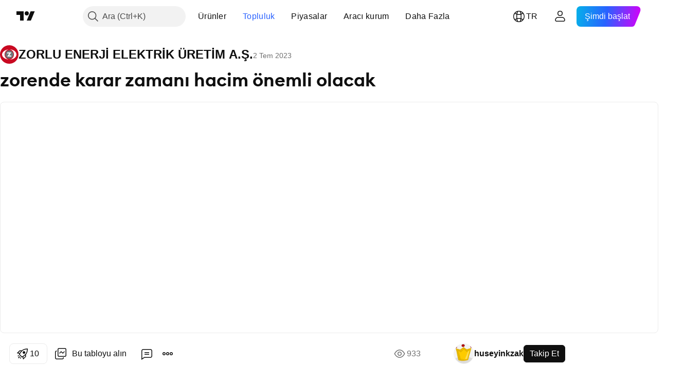

--- FILE ---
content_type: text/html; charset=utf-8
request_url: https://tr.tradingview.com/chart/ZOREN/KMb9ZGj7/
body_size: 93139
content:


<!DOCTYPE html>
<html lang="tr" dir="ltr" class="is-not-authenticated is-not-pro  theme-light"
 data-theme="light">
<head><meta charset="utf-8" />
<meta name="viewport" content="width=device-width, initial-scale=1.0, maximum-scale=1.0, minimum-scale=1.0, user-scalable=no">	<script nonce="i5JzO5g7HaCUpFd+xzUV6w==">window.initData = {};</script><title>BIST:ZOREN için huseyinkzak tarafından zorende karar zamanı hacim önemli olacak — TradingView</title>
<!-- { block promo_footer_css_bundle } -->
		<!-- { render_css_bundle('promo_footer') } -->
		<link crossorigin="anonymous" href="https://static.tradingview.com/static/bundles/15992.6ab8fddbbeec572ad16b.css" rel="stylesheet" type="text/css"/>
	<!-- { endblock promo_footer_css_bundle } -->

	<!-- { block personal_css_bundle } -->
		<!-- render_css_bundle('base') -->
		<link crossorigin="anonymous" href="https://static.tradingview.com/static/bundles/7204.bd4a617f902d8e4336d7.css" rel="stylesheet" type="text/css"/>
<link crossorigin="anonymous" href="https://static.tradingview.com/static/bundles/77196.1ee43ed7cda5d814dba7.css" rel="stylesheet" type="text/css"/>
<link crossorigin="anonymous" href="https://static.tradingview.com/static/bundles/12874.2243f526973e835a8777.css" rel="stylesheet" type="text/css"/>
<link crossorigin="anonymous" href="https://static.tradingview.com/static/bundles/20541.ffebbd5b14e162a70fac.css" rel="stylesheet" type="text/css"/>
<link crossorigin="anonymous" href="https://static.tradingview.com/static/bundles/22691.df517de208b59f042c3b.css" rel="stylesheet" type="text/css"/>
<link crossorigin="anonymous" href="https://static.tradingview.com/static/bundles/72834.146c7925be9f43c9c767.css" rel="stylesheet" type="text/css"/>
<link crossorigin="anonymous" href="https://static.tradingview.com/static/bundles/6656.0e277b504c24d73f6420.css" rel="stylesheet" type="text/css"/>
<link crossorigin="anonymous" href="https://static.tradingview.com/static/bundles/97406.a24aa84d5466dfc219e3.css" rel="stylesheet" type="text/css"/>
<link crossorigin="anonymous" href="https://static.tradingview.com/static/bundles/51307.bb4e309d13e8ea654e19.css" rel="stylesheet" type="text/css"/>
<link crossorigin="anonymous" href="https://static.tradingview.com/static/bundles/62560.c8a32e4a427c0c57131c.css" rel="stylesheet" type="text/css"/>
<link crossorigin="anonymous" href="https://static.tradingview.com/static/bundles/28415.e6caff1a47a6c8a0f783.css" rel="stylesheet" type="text/css"/>
<link crossorigin="anonymous" href="https://static.tradingview.com/static/bundles/78820.3dc3168a8005e8c156fe.css" rel="stylesheet" type="text/css"/>
<link crossorigin="anonymous" href="https://static.tradingview.com/static/bundles/30608.1b5e0eb056a8145e2004.css" rel="stylesheet" type="text/css"/>
<link crossorigin="anonymous" href="https://static.tradingview.com/static/bundles/4857.2a0b835c9459f5e8f334.css" rel="stylesheet" type="text/css"/>
<link crossorigin="anonymous" href="https://static.tradingview.com/static/bundles/60733.515b38c2fad56295e0d7.css" rel="stylesheet" type="text/css"/>
<link crossorigin="anonymous" href="https://static.tradingview.com/static/bundles/94584.053cede951b9d64dea44.css" rel="stylesheet" type="text/css"/>
<link crossorigin="anonymous" href="https://static.tradingview.com/static/bundles/52294.8c6373aa92664b86de9e.css" rel="stylesheet" type="text/css"/>
<link crossorigin="anonymous" href="https://static.tradingview.com/static/bundles/56167.a33c76f5549cc7102e61.css" rel="stylesheet" type="text/css"/>
<link crossorigin="anonymous" href="https://static.tradingview.com/static/bundles/72373.cdd20397318c8a54ee02.css" rel="stylesheet" type="text/css"/>
<link crossorigin="anonymous" href="https://static.tradingview.com/static/bundles/68820.b0c44555783cdd4786b8.css" rel="stylesheet" type="text/css"/>
<link crossorigin="anonymous" href="https://static.tradingview.com/static/bundles/39394.1f12e32e6d4c4b83fe10.css" rel="stylesheet" type="text/css"/>
<link crossorigin="anonymous" href="https://static.tradingview.com/static/bundles/28562.e29096bd778450adbd58.css" rel="stylesheet" type="text/css"/>
<link crossorigin="anonymous" href="https://static.tradingview.com/static/bundles/19934.288c07086ff109a1d327.css" rel="stylesheet" type="text/css"/>
<link crossorigin="anonymous" href="https://static.tradingview.com/static/bundles/5911.5f96f6b3c550d3f0da23.css" rel="stylesheet" type="text/css"/>
<link crossorigin="anonymous" href="https://static.tradingview.com/static/bundles/6133.2dae60a90526a493d165.css" rel="stylesheet" type="text/css"/>
<link crossorigin="anonymous" href="https://static.tradingview.com/static/bundles/30331.cec6b9b458e103483d37.css" rel="stylesheet" type="text/css"/>
<link crossorigin="anonymous" href="https://static.tradingview.com/static/bundles/45207.4c0489c8756499c78a5e.css" rel="stylesheet" type="text/css"/>
<link crossorigin="anonymous" href="https://static.tradingview.com/static/bundles/17644.53a8a16a13c65b9ef1b6.css" rel="stylesheet" type="text/css"/>
<link crossorigin="anonymous" href="https://static.tradingview.com/static/bundles/5347.66e97921f2de4965604d.css" rel="stylesheet" type="text/css"/>
<link crossorigin="anonymous" href="https://static.tradingview.com/static/bundles/90145.8b74b8d86218eec14871.css" rel="stylesheet" type="text/css"/>
<link crossorigin="anonymous" href="https://static.tradingview.com/static/bundles/59334.4a832facb7e57c5e13f3.css" rel="stylesheet" type="text/css"/>
<link crossorigin="anonymous" href="https://static.tradingview.com/static/bundles/91361.140a08c3b11237f684ec.css" rel="stylesheet" type="text/css"/>
<link crossorigin="anonymous" href="https://static.tradingview.com/static/bundles/3691.a607e1947cc1d6442aef.css" rel="stylesheet" type="text/css"/>
<link crossorigin="anonymous" href="https://static.tradingview.com/static/bundles/79248.b085e41549ac76222ff0.css" rel="stylesheet" type="text/css"/>
<link crossorigin="anonymous" href="https://static.tradingview.com/static/bundles/17675.7322b9d581c3bd767a8f.css" rel="stylesheet" type="text/css"/>
	<!-- { endblock personal_css_bundle } -->

	<!-- { block extra_styles } -->
	<link crossorigin="anonymous" href="https://static.tradingview.com/static/bundles/26184.a8e87c60a250a6212b03.css" rel="stylesheet" type="text/css"/>
<link crossorigin="anonymous" href="https://static.tradingview.com/static/bundles/62419.12891bfbb287744d3a89.css" rel="stylesheet" type="text/css"/>
<link crossorigin="anonymous" href="https://static.tradingview.com/static/bundles/32078.4dd8f716b361ea76fac9.css" rel="stylesheet" type="text/css"/>
<link crossorigin="anonymous" href="https://static.tradingview.com/static/bundles/50370.a1a91e4e3b8d4d56af6a.css" rel="stylesheet" type="text/css"/>
<link crossorigin="anonymous" href="https://static.tradingview.com/static/bundles/29903.89b41c884d5213432809.css" rel="stylesheet" type="text/css"/>
<link crossorigin="anonymous" href="https://static.tradingview.com/static/bundles/24840.08865a24cd22e705a127.css" rel="stylesheet" type="text/css"/>
<link crossorigin="anonymous" href="https://static.tradingview.com/static/bundles/61504.303d3d3a2eef8a440230.css" rel="stylesheet" type="text/css"/>
<link crossorigin="anonymous" href="https://static.tradingview.com/static/bundles/84592.9ad3142f13630874398c.css" rel="stylesheet" type="text/css"/>
<link crossorigin="anonymous" href="https://static.tradingview.com/static/bundles/84509.b78aa0f889805782a114.css" rel="stylesheet" type="text/css"/>
<link crossorigin="anonymous" href="https://static.tradingview.com/static/bundles/68650.e664998b1025f8944a19.css" rel="stylesheet" type="text/css"/>
<link crossorigin="anonymous" href="https://static.tradingview.com/static/bundles/62156.ce7b2959f31f83034b45.css" rel="stylesheet" type="text/css"/>
<link crossorigin="anonymous" href="https://static.tradingview.com/static/bundles/86459.a94905aa773ec52c64fa.css" rel="stylesheet" type="text/css"/>
<link crossorigin="anonymous" href="https://static.tradingview.com/static/bundles/58572.dad95b9e4df028f98405.css" rel="stylesheet" type="text/css"/>
<link crossorigin="anonymous" href="https://static.tradingview.com/static/bundles/87828.b5acda22a891bd0b8b78.css" rel="stylesheet" type="text/css"/>
<link crossorigin="anonymous" href="https://static.tradingview.com/static/bundles/81350.86c68c4067216e42a0f1.css" rel="stylesheet" type="text/css"/>
<link crossorigin="anonymous" href="https://static.tradingview.com/static/bundles/27877.826c38517eae6571304f.css" rel="stylesheet" type="text/css"/>
<link crossorigin="anonymous" href="https://static.tradingview.com/static/bundles/56254.a23f3ec5b836024b605b.css" rel="stylesheet" type="text/css"/>
<link crossorigin="anonymous" href="https://static.tradingview.com/static/bundles/18013.0655ac40c6882bf9e438.css" rel="stylesheet" type="text/css"/>
<link crossorigin="anonymous" href="https://static.tradingview.com/static/bundles/88936.d49d6f461c53e70b38bc.css" rel="stylesheet" type="text/css"/>
<link crossorigin="anonymous" href="https://static.tradingview.com/static/bundles/54123.b37eaf239cea1a4a4b98.css" rel="stylesheet" type="text/css"/>
<link crossorigin="anonymous" href="https://static.tradingview.com/static/bundles/3406.24a50d99637b4e3bf9e7.css" rel="stylesheet" type="text/css"/>
<link crossorigin="anonymous" href="https://static.tradingview.com/static/bundles/14544.83eca2c4704f4649b7a3.css" rel="stylesheet" type="text/css"/>
<link crossorigin="anonymous" href="https://static.tradingview.com/static/bundles/31069.c75dd2e4bc4003a8d3c6.css" rel="stylesheet" type="text/css"/>
<link crossorigin="anonymous" href="https://static.tradingview.com/static/bundles/67877.2fb5f6f3eb739c16078d.css" rel="stylesheet" type="text/css"/>
<link crossorigin="anonymous" href="https://static.tradingview.com/static/bundles/50553.3ab347d4bc9cadf8d238.css" rel="stylesheet" type="text/css"/>
<link crossorigin="anonymous" href="https://static.tradingview.com/static/bundles/75070.42c5ad63db6e22dd1780.css" rel="stylesheet" type="text/css"/>
<link crossorigin="anonymous" href="https://static.tradingview.com/static/bundles/85379.e2d0f6189d763981c46b.css" rel="stylesheet" type="text/css"/>
<link crossorigin="anonymous" href="https://static.tradingview.com/static/bundles/11285.2ad4e54f72ca1dbe5a12.css" rel="stylesheet" type="text/css"/>
<link crossorigin="anonymous" href="https://static.tradingview.com/static/bundles/62882.bb7416e25ce047652be6.css" rel="stylesheet" type="text/css"/>
<link crossorigin="anonymous" href="https://static.tradingview.com/static/bundles/14142.fa043cf9d22075746ca7.css" rel="stylesheet" type="text/css"/>
<link crossorigin="anonymous" href="https://static.tradingview.com/static/bundles/70835.249d27fbf7cfdf5dfd83.css" rel="stylesheet" type="text/css"/>
<link crossorigin="anonymous" href="https://static.tradingview.com/static/bundles/92124.5845fa80448b407d32ec.css" rel="stylesheet" type="text/css"/>
<link crossorigin="anonymous" href="https://static.tradingview.com/static/bundles/98703.a2b02fc165a1c32d442e.css" rel="stylesheet" type="text/css"/>
<link crossorigin="anonymous" href="https://static.tradingview.com/static/bundles/65644.82e6d18dc48a569d26eb.css" rel="stylesheet" type="text/css"/>
<link crossorigin="anonymous" href="https://static.tradingview.com/static/bundles/5605.7992e8c447118cda6e67.css" rel="stylesheet" type="text/css"/>
<link crossorigin="anonymous" href="https://static.tradingview.com/static/bundles/57014.5d64ece78149214e8812.css" rel="stylesheet" type="text/css"/>
<link crossorigin="anonymous" href="https://static.tradingview.com/static/bundles/96133.507ceb094fe735b3e439.css" rel="stylesheet" type="text/css"/>
<link crossorigin="anonymous" href="https://static.tradingview.com/static/bundles/85992.24dc3e7280c9494642a6.css" rel="stylesheet" type="text/css"/>
<link crossorigin="anonymous" href="https://static.tradingview.com/static/bundles/52665.005deab1142faaf7462d.css" rel="stylesheet" type="text/css"/>
<link crossorigin="anonymous" href="https://static.tradingview.com/static/bundles/96614.aa36a3e7cbd35864ab1c.css" rel="stylesheet" type="text/css"/>
<link crossorigin="anonymous" href="https://static.tradingview.com/static/bundles/78698.9e07627cdc60a2c13dc3.css" rel="stylesheet" type="text/css"/>
<link crossorigin="anonymous" href="https://static.tradingview.com/static/bundles/96946.664cb7df376aef027378.css" rel="stylesheet" type="text/css"/>
<link crossorigin="anonymous" href="https://static.tradingview.com/static/bundles/94425.e8a11b1164ed8f31863d.css" rel="stylesheet" type="text/css"/>
<link crossorigin="anonymous" href="https://static.tradingview.com/static/bundles/30931.b2e7517523adce965dba.css" rel="stylesheet" type="text/css"/>
<link crossorigin="anonymous" href="https://static.tradingview.com/static/bundles/13619.8ac06c6d6672271c5f68.css" rel="stylesheet" type="text/css"/>
<link crossorigin="anonymous" href="https://static.tradingview.com/static/bundles/12748.199034cf25af72be11eb.css" rel="stylesheet" type="text/css"/>
<link crossorigin="anonymous" href="https://static.tradingview.com/static/bundles/66857.843c3e887cfdf130d542.css" rel="stylesheet" type="text/css"/>
<link crossorigin="anonymous" href="https://static.tradingview.com/static/bundles/18350.e409f558fe163ea9a3de.css" rel="stylesheet" type="text/css"/>
<link crossorigin="anonymous" href="https://static.tradingview.com/static/bundles/92112.db4c9d5652778b489aaa.css" rel="stylesheet" type="text/css"/>
<link crossorigin="anonymous" href="https://static.tradingview.com/static/bundles/68448.f611cd4d950c54a2caec.css" rel="stylesheet" type="text/css"/>
<link crossorigin="anonymous" href="https://static.tradingview.com/static/bundles/24309.848f88391da875ceb2a3.css" rel="stylesheet" type="text/css"/>
<link crossorigin="anonymous" href="https://static.tradingview.com/static/bundles/32388.e2ac42d074266d6f4cc4.css" rel="stylesheet" type="text/css"/>
<link crossorigin="anonymous" href="https://static.tradingview.com/static/bundles/2298.e4906aeeda8c192efa8f.css" rel="stylesheet" type="text/css"/>
<link crossorigin="anonymous" href="https://static.tradingview.com/static/bundles/6811.4ca141638fbeaa002769.css" rel="stylesheet" type="text/css"/>
<link crossorigin="anonymous" href="https://static.tradingview.com/static/bundles/34022.f218afa7d02ef496982b.css" rel="stylesheet" type="text/css"/>
<link crossorigin="anonymous" href="https://static.tradingview.com/static/bundles/9313.ef5d27e92eb3d48dab23.css" rel="stylesheet" type="text/css"/>
<link crossorigin="anonymous" href="https://static.tradingview.com/static/bundles/87844.a89d3d49f869720ebbba.css" rel="stylesheet" type="text/css"/>
<link crossorigin="anonymous" href="https://static.tradingview.com/static/bundles/79780.84d89360ede6a350ded3.css" rel="stylesheet" type="text/css"/>
<link crossorigin="anonymous" href="https://static.tradingview.com/static/bundles/50694.e8c29c22063c80408cca.css" rel="stylesheet" type="text/css"/>
<link crossorigin="anonymous" href="https://static.tradingview.com/static/bundles/22969.c32eeb1152afcd97b12e.css" rel="stylesheet" type="text/css"/>
<link crossorigin="anonymous" href="https://static.tradingview.com/static/bundles/83580.fdc9454547343089f3c6.css" rel="stylesheet" type="text/css"/>
<link crossorigin="anonymous" href="https://static.tradingview.com/static/bundles/20789.ab5c2b3cb921527e4170.css" rel="stylesheet" type="text/css"/>
<link crossorigin="anonymous" href="https://static.tradingview.com/static/bundles/29592.6154c4943032cbc1f19b.css" rel="stylesheet" type="text/css"/>
<link crossorigin="anonymous" href="https://static.tradingview.com/static/bundles/31916.57160ac113283e720311.css" rel="stylesheet" type="text/css"/>
<link crossorigin="anonymous" href="https://static.tradingview.com/static/bundles/55174.dc96c4d047ce06b033ba.css" rel="stylesheet" type="text/css"/>
<link crossorigin="anonymous" href="https://static.tradingview.com/static/bundles/5969.21c839e51d9fe09bc1ad.css" rel="stylesheet" type="text/css"/>
<link crossorigin="anonymous" href="https://static.tradingview.com/static/bundles/83332.323d337a96ea2d0d1f5b.css" rel="stylesheet" type="text/css"/>
<link crossorigin="anonymous" href="https://static.tradingview.com/static/bundles/26149.58e3d28c4207f0232d45.css" rel="stylesheet" type="text/css"/>
<link crossorigin="anonymous" href="https://static.tradingview.com/static/bundles/5769.b3335017ad0d222109e8.css" rel="stylesheet" type="text/css"/>
<link crossorigin="anonymous" href="https://static.tradingview.com/static/bundles/49022.455c0a58d3762d16e782.css" rel="stylesheet" type="text/css"/>
<link crossorigin="anonymous" href="https://static.tradingview.com/static/bundles/38582.2b62a108282b3e90d95c.css" rel="stylesheet" type="text/css"/>
<link crossorigin="anonymous" href="https://static.tradingview.com/static/bundles/15001.aa02a2d96f821d501dba.css" rel="stylesheet" type="text/css"/>
<link crossorigin="anonymous" href="https://static.tradingview.com/static/bundles/75432.cee64bd18eb72dd37b3d.css" rel="stylesheet" type="text/css"/>
<link crossorigin="anonymous" href="https://static.tradingview.com/static/bundles/43165.f500e435f461fabe05f6.css" rel="stylesheet" type="text/css"/>
<link crossorigin="anonymous" href="https://static.tradingview.com/static/bundles/70571.51824f94f04f357f27ed.css" rel="stylesheet" type="text/css"/>
<link crossorigin="anonymous" href="https://static.tradingview.com/static/bundles/6695.1ea7d74fa789f5e3b9c4.css" rel="stylesheet" type="text/css"/>
<link crossorigin="anonymous" href="https://static.tradingview.com/static/bundles/42734.28212819357e05bc15ab.css" rel="stylesheet" type="text/css"/>
<link crossorigin="anonymous" href="https://static.tradingview.com/static/bundles/97915.5b2ef44e883aedf9ee07.css" rel="stylesheet" type="text/css"/>
<link crossorigin="anonymous" href="https://static.tradingview.com/static/bundles/35229.f7d16c2e8bbca89e1d2b.css" rel="stylesheet" type="text/css"/>
<link crossorigin="anonymous" href="https://static.tradingview.com/static/bundles/49468.bd38a05bcbe9f63005d5.css" rel="stylesheet" type="text/css"/>
<link crossorigin="anonymous" href="https://static.tradingview.com/static/bundles/16543.7bcb96fa677df6654c99.css" rel="stylesheet" type="text/css"/>
<link crossorigin="anonymous" href="https://static.tradingview.com/static/bundles/78076.434b6268f44aba75e190.css" rel="stylesheet" type="text/css"/>
<link crossorigin="anonymous" href="https://static.tradingview.com/static/bundles/68844.662507d10a58f51f962f.css" rel="stylesheet" type="text/css"/>
<link crossorigin="anonymous" href="https://static.tradingview.com/static/bundles/78806.af4707505f695c7b7e7e.css" rel="stylesheet" type="text/css"/>
<link crossorigin="anonymous" href="https://static.tradingview.com/static/bundles/67957.26bd3f4dca9113e5bd92.css" rel="stylesheet" type="text/css"/>
<link crossorigin="anonymous" href="https://static.tradingview.com/static/bundles/95626.0b382ed55589e98e3418.css" rel="preload" as="style"/>
<link crossorigin="anonymous" href="https://static.tradingview.com/static/bundles/4876.8876d8fb744d67484f1f.css" rel="preload" as="style"/>
<link crossorigin="anonymous" href="https://static.tradingview.com/static/bundles/79185.94b15842cd307f061854.css" rel="preload" as="style"/>
<link crossorigin="anonymous" href="https://static.tradingview.com/static/bundles/49822.f499cfafbc0a791ec49e.css" rel="preload" as="style"/>
	<!-- { endblock extra_styles } --><script nonce="i5JzO5g7HaCUpFd+xzUV6w==">
	window.locale = 'tr';
	window.language = 'tr';
</script>
	<!-- { block promo_footer_js_bundle } -->
		<!-- { render_js_bundle('promo_footer') } -->
		<link crossorigin="anonymous" href="https://static.tradingview.com/static/bundles/tr.4786.a618592c61ccf653aaab.js" rel="preload" as="script"/>
<link crossorigin="anonymous" href="https://static.tradingview.com/static/bundles/25096.8041f8d54d0af06b1dc2.js" rel="preload" as="script"/>
<link crossorigin="anonymous" href="https://static.tradingview.com/static/bundles/promo_footer.ad4cc06e168361f60581.js" rel="preload" as="script"/><script crossorigin="anonymous" src="https://static.tradingview.com/static/bundles/tr.4786.a618592c61ccf653aaab.js" defer></script>
<script crossorigin="anonymous" src="https://static.tradingview.com/static/bundles/25096.8041f8d54d0af06b1dc2.js" defer></script>
<script crossorigin="anonymous" src="https://static.tradingview.com/static/bundles/promo_footer.ad4cc06e168361f60581.js" defer></script>
	<!-- { endblock promo_footer_js_bundle } -->

	<!-- { block personal_js_bundle } -->
		<!-- render_js_bundle('base') -->
		<link crossorigin="anonymous" href="https://static.tradingview.com/static/bundles/runtime.999f532f57e5e78afa9d.js" rel="preload" as="script"/>
<link crossorigin="anonymous" href="https://static.tradingview.com/static/bundles/tr.68425.0f6ffd7e21809de2eca3.js" rel="preload" as="script"/>
<link crossorigin="anonymous" href="https://static.tradingview.com/static/bundles/32227.d826c45d2d27f2ff4314.js" rel="preload" as="script"/>
<link crossorigin="anonymous" href="https://static.tradingview.com/static/bundles/77507.fb006c0c7a02051cf5cd.js" rel="preload" as="script"/>
<link crossorigin="anonymous" href="https://static.tradingview.com/static/bundles/22665.48cd37ebd902e7c711e1.js" rel="preload" as="script"/>
<link crossorigin="anonymous" href="https://static.tradingview.com/static/bundles/12886.7be7542f140baf734d79.js" rel="preload" as="script"/>
<link crossorigin="anonymous" href="https://static.tradingview.com/static/bundles/22023.035d84389dc598280aca.js" rel="preload" as="script"/>
<link crossorigin="anonymous" href="https://static.tradingview.com/static/bundles/2373.7f1c5f402e07b6f9d0b4.js" rel="preload" as="script"/>
<link crossorigin="anonymous" href="https://static.tradingview.com/static/bundles/62134.57ec9cb3f1548c6e710a.js" rel="preload" as="script"/>
<link crossorigin="anonymous" href="https://static.tradingview.com/static/bundles/8875.0da40c2dfdf4c802056a.js" rel="preload" as="script"/>
<link crossorigin="anonymous" href="https://static.tradingview.com/static/bundles/68134.706c0e4867c1808f27cb.js" rel="preload" as="script"/>
<link crossorigin="anonymous" href="https://static.tradingview.com/static/bundles/93243.d16dcf8fc50e14d67819.js" rel="preload" as="script"/>
<link crossorigin="anonymous" href="https://static.tradingview.com/static/bundles/42118.76535f24c5bbdefbe8b4.js" rel="preload" as="script"/>
<link crossorigin="anonymous" href="https://static.tradingview.com/static/bundles/32378.b87f7c1aed020f9c3427.js" rel="preload" as="script"/>
<link crossorigin="anonymous" href="https://static.tradingview.com/static/bundles/72378.3b3a6479c619d9dc301d.js" rel="preload" as="script"/>
<link crossorigin="anonymous" href="https://static.tradingview.com/static/bundles/23298.0b1a2a8df7ae6c4f9aff.js" rel="preload" as="script"/>
<link crossorigin="anonymous" href="https://static.tradingview.com/static/bundles/91834.1873c9cc3a3f3bf71ad2.js" rel="preload" as="script"/>
<link crossorigin="anonymous" href="https://static.tradingview.com/static/bundles/89095.1b50ff2342a87b4ce449.js" rel="preload" as="script"/>
<link crossorigin="anonymous" href="https://static.tradingview.com/static/bundles/70241.31f2e79ff43b8502ab4c.js" rel="preload" as="script"/>
<link crossorigin="anonymous" href="https://static.tradingview.com/static/bundles/base.c4018f69bc63b81fcfad.js" rel="preload" as="script"/><script crossorigin="anonymous" src="https://static.tradingview.com/static/bundles/runtime.999f532f57e5e78afa9d.js" defer></script>
<script crossorigin="anonymous" src="https://static.tradingview.com/static/bundles/tr.68425.0f6ffd7e21809de2eca3.js" defer></script>
<script crossorigin="anonymous" src="https://static.tradingview.com/static/bundles/32227.d826c45d2d27f2ff4314.js" defer></script>
<script crossorigin="anonymous" src="https://static.tradingview.com/static/bundles/77507.fb006c0c7a02051cf5cd.js" defer></script>
<script crossorigin="anonymous" src="https://static.tradingview.com/static/bundles/22665.48cd37ebd902e7c711e1.js" defer></script>
<script crossorigin="anonymous" src="https://static.tradingview.com/static/bundles/12886.7be7542f140baf734d79.js" defer></script>
<script crossorigin="anonymous" src="https://static.tradingview.com/static/bundles/22023.035d84389dc598280aca.js" defer></script>
<script crossorigin="anonymous" src="https://static.tradingview.com/static/bundles/2373.7f1c5f402e07b6f9d0b4.js" defer></script>
<script crossorigin="anonymous" src="https://static.tradingview.com/static/bundles/62134.57ec9cb3f1548c6e710a.js" defer></script>
<script crossorigin="anonymous" src="https://static.tradingview.com/static/bundles/8875.0da40c2dfdf4c802056a.js" defer></script>
<script crossorigin="anonymous" src="https://static.tradingview.com/static/bundles/68134.706c0e4867c1808f27cb.js" defer></script>
<script crossorigin="anonymous" src="https://static.tradingview.com/static/bundles/93243.d16dcf8fc50e14d67819.js" defer></script>
<script crossorigin="anonymous" src="https://static.tradingview.com/static/bundles/42118.76535f24c5bbdefbe8b4.js" defer></script>
<script crossorigin="anonymous" src="https://static.tradingview.com/static/bundles/32378.b87f7c1aed020f9c3427.js" defer></script>
<script crossorigin="anonymous" src="https://static.tradingview.com/static/bundles/72378.3b3a6479c619d9dc301d.js" defer></script>
<script crossorigin="anonymous" src="https://static.tradingview.com/static/bundles/23298.0b1a2a8df7ae6c4f9aff.js" defer></script>
<script crossorigin="anonymous" src="https://static.tradingview.com/static/bundles/91834.1873c9cc3a3f3bf71ad2.js" defer></script>
<script crossorigin="anonymous" src="https://static.tradingview.com/static/bundles/89095.1b50ff2342a87b4ce449.js" defer></script>
<script crossorigin="anonymous" src="https://static.tradingview.com/static/bundles/70241.31f2e79ff43b8502ab4c.js" defer></script>
<script crossorigin="anonymous" src="https://static.tradingview.com/static/bundles/base.c4018f69bc63b81fcfad.js" defer></script>
	<!-- { endblock personal_js_bundle } -->

	<!-- { block additional_js_bundle } -->
	<!-- { endblock additional_js_bundle } -->	<script nonce="i5JzO5g7HaCUpFd+xzUV6w==">
		window.initData = window.initData || {};
		window.initData.theme = "light";
			(()=>{"use strict";const t=/(?:^|;)\s*theme=(dark|light)(?:;|$)|$/.exec(document.cookie)[1];t&&(document.documentElement.classList.toggle("theme-dark","dark"===t),document.documentElement.classList.toggle("theme-light","light"===t),document.documentElement.dataset.theme=t,window.initData=window.initData||{},window.initData.theme=t)})();
	</script>
	<script nonce="i5JzO5g7HaCUpFd+xzUV6w==">
		(()=>{"use strict";"undefined"!=typeof window&&"undefined"!=typeof navigator&&/mac/i.test(navigator.platform)&&document.documentElement.classList.add("mac_os_system")})();
	</script>

	<script nonce="i5JzO5g7HaCUpFd+xzUV6w==">var environment = "battle";
		window.WS_HOST_PING_REQUIRED = true;
		window.BUILD_TIME = "2026-01-23T12:34:38";
		window.WEBSOCKET_HOST = "data.tradingview.com";
		window.WEBSOCKET_PRO_HOST = "prodata.tradingview.com";
		window.WEBSOCKET_HOST_FOR_DEEP_BACKTESTING = "history-data.tradingview.com";
		window.WIDGET_HOST = "https://www.tradingview-widget.com";
		window.TradingView = window.TradingView || {};
	</script>

	<link rel="conversions-config" href="https://s3.tradingview.com/conversions_tr.json">
	<link rel="metrics-config" href="https://scanner-backend.tradingview.com/enum/ordered?id=metrics_full_name,metrics&lang=tr&label-product=ytm-metrics-plan.json" crossorigin>

	<script nonce="i5JzO5g7HaCUpFd+xzUV6w==">
		(()=>{"use strict";function e(e,t=!1){const{searchParams:n}=new URL(String(location));let s="true"===n.get("mobileapp_new"),o="true"===n.get("mobileapp");if(!t){const e=function(e){const t=e+"=",n=document.cookie.split(";");for(let e=0;e<n.length;e++){let s=n[e];for(;" "===s.charAt(0);)s=s.substring(1,s.length);if(0===s.indexOf(t))return s.substring(t.length,s.length)}return null}("tv_app")||"";s||=["android","android_nps"].includes(e),o||="ios"===e}return!("new"!==e&&"any"!==e||!s)||!("new"===e||!o)}const t="undefined"!=typeof window&&"undefined"!=typeof navigator,n=t&&"ontouchstart"in window,s=(t&&n&&window,t&&(n||navigator.maxTouchPoints),t&&window.chrome&&window.chrome.runtime,t&&window.navigator.userAgent.toLowerCase().indexOf("firefox"),t&&/\sEdge\/\d\d\b/.test(navigator.userAgent),t&&Boolean(navigator.vendor)&&navigator.vendor.indexOf("Apple")>-1&&-1===navigator.userAgent.indexOf("CriOS")&&navigator.userAgent.indexOf("FxiOS"),t&&/mac/i.test(navigator.platform),t&&/Win32|Win64/i.test(navigator.platform),t&&/Linux/i.test(navigator.platform),t&&/Android/i.test(navigator.userAgent)),o=t&&/BlackBerry/i.test(navigator.userAgent),i=t&&/iPhone|iPad|iPod/.test(navigator.platform),c=t&&/Opera Mini/i.test(navigator.userAgent),r=t&&("MacIntel"===navigator.platform&&navigator.maxTouchPoints>1||/iPad/.test(navigator.platform)),a=s||o||i||c,h=window.TradingView=window.TradingView||{};const _={Android:()=>s,BlackBerry:()=>o,iOS:()=>i,Opera:()=>c,isIPad:()=>r,any:()=>a};h.isMobile=_;const l=new Map;function d(){const e=window.location.pathname,t=window.location.host,n=`${t}${e}`;return l.has(n)||l.set(n,function(e,t){const n=["^widget-docs"];for(const e of n)if(new RegExp(e).test(t))return!0;const s=["^widgetembed/?$","^cmewidgetembed/?$","^([0-9a-zA-Z-]+)/widgetembed/?$","^([0-9a-zA-Z-]+)/widgetstatic/?$","^([0-9a-zA-Z-]+)?/?mediumwidgetembed/?$","^twitter-chart/?$","^telegram/chart/?$","^embed/([0-9a-zA-Z]{8})/?$","^widgetpopup/?$","^extension/?$","^idea-popup/?$","^hotlistswidgetembed/?$","^([0-9a-zA-Z-]+)/hotlistswidgetembed/?$","^marketoverviewwidgetembed/?$","^([0-9a-zA-Z-]+)/marketoverviewwidgetembed/?$","^eventswidgetembed/?$","^tickerswidgetembed/?$","^forexcrossrateswidgetembed/?$","^forexheatmapwidgetembed/?$","^marketquoteswidgetembed/?$","^screenerwidget/?$","^cryptomktscreenerwidget/?$","^([0-9a-zA-Z-]+)/cryptomktscreenerwidget/?$","^([0-9a-zA-Z-]+)/marketquoteswidgetembed/?$","^technical-analysis-widget-embed/$","^singlequotewidgetembed/?$","^([0-9a-zA-Z-]+)/singlequotewidgetembed/?$","^embed-widget/([0-9a-zA-Z-]+)/(([0-9a-zA-Z-]+)/)?$","^widget-docs/([0-9a-zA-Z-]+)/([0-9a-zA-Z-/]+)?$"],o=e.replace(/^\//,"");let i;for(let e=s.length-1;e>=0;e--)if(i=new RegExp(s[e]),i.test(o))return!0;return!1}(e,t)),l.get(n)??!1}h.onWidget=d;const g=()=>{},u="~m~";class m{constructor(e,t={}){this.sessionid=null,this.connected=!1,this._timeout=null,this._base=e,this._options={timeout:t.timeout||2e4,connectionType:t.connectionType}}connect(){this._socket=new WebSocket(this._prepareUrl()),this._socket.onmessage=e=>{
if("string"!=typeof e.data)throw new TypeError(`The WebSocket message should be a string. Recieved ${Object.prototype.toString.call(e.data)}`);this._onData(e.data)},this._socket.onclose=this._onClose.bind(this),this._socket.onerror=this._onError.bind(this)}send(e){this._socket&&this._socket.send(this._encode(e))}disconnect(){this._clearIdleTimeout(),this._socket&&(this._socket.onmessage=g,this._socket.onclose=g,this._socket.onerror=g,this._socket.close())}_clearIdleTimeout(){null!==this._timeout&&(clearTimeout(this._timeout),this._timeout=null)}_encode(e){let t,n="";const s=Array.isArray(e)?e:[e],o=s.length;for(let e=0;e<o;e++)t=null===s[e]||void 0===s[e]?"":m._stringify(s[e]),n+=u+t.length+u+t;return n}_decode(e){const t=[];let n,s;do{if(e.substring(0,3)!==u)return t;n="",s="";const o=(e=e.substring(3)).length;for(let t=0;t<o;t++){if(s=Number(e.substring(t,t+1)),Number(e.substring(t,t+1))!==s){e=e.substring(n.length+3),n=Number(n);break}n+=s}t.push(e.substring(0,n)),e=e.substring(n)}while(""!==e);return t}_onData(e){this._setTimeout();const t=this._decode(e),n=t.length;for(let e=0;e<n;e++)this._onMessage(t[e])}_setTimeout(){this._clearIdleTimeout(),this._timeout=setTimeout(this._onTimeout.bind(this),this._options.timeout)}_onTimeout(){this.disconnect(),this._onDisconnect({code:4e3,reason:"socket.io timeout",wasClean:!1})}_onMessage(e){this.sessionid?this._checkIfHeartbeat(e)?this._onHeartbeat(e.slice(3)):this._checkIfJson(e)?this._base.onMessage(JSON.parse(e.slice(3))):this._base.onMessage(e):(this.sessionid=e,this._onConnect())}_checkIfHeartbeat(e){return this._checkMessageType(e,"h")}_checkIfJson(e){return this._checkMessageType(e,"j")}_checkMessageType(e,t){return e.substring(0,3)==="~"+t+"~"}_onHeartbeat(e){this.send("~h~"+e)}_onConnect(){this.connected=!0,this._base.onConnect()}_onDisconnect(e){this._clear(),this._base.onDisconnect(e),this.sessionid=null}_clear(){this.connected=!1}_prepareUrl(){const t=w(this._base.host);if(t.pathname+="socket.io/websocket",t.protocol="wss:",t.searchParams.append("from",window.location.pathname.slice(1,50)),t.searchParams.append("date",window.BUILD_TIME||""),e("any")&&t.searchParams.append("client","mobile"),this._options.connectionType&&t.searchParams.append("type",this._options.connectionType),window.WEBSOCKET_PARAMS_ANALYTICS){const{ws_page_uri:e,ws_ancestor_origin:n}=window.WEBSOCKET_PARAMS_ANALYTICS;e&&t.searchParams.append("page-uri",e),n&&t.searchParams.append("ancestor-origin",n)}const n=window.location.search.includes("widget_token")||window.location.hash.includes("widget_token");return d()||n||t.searchParams.append("auth","sessionid"),t.href}_onClose(e){this._clearIdleTimeout(),this._onDisconnect(e)}_onError(e){this._clearIdleTimeout(),this._clear(),this._base.emit("error",[e]),this.sessionid=null}static _stringify(e){return"[object Object]"===Object.prototype.toString.call(e)?"~j~"+JSON.stringify(e):String(e)}}class p{constructor(e,t){this.host=e,this._connecting=!1,this._events={},this.transport=this._getTransport(t)}isConnected(){
return!!this.transport&&this.transport.connected}isConnecting(){return this._connecting}connect(){this.isConnected()||(this._connecting&&this.disconnect(),this._connecting=!0,this.transport.connect())}send(e){this.transport&&this.transport.connected&&this.transport.send(e)}disconnect(){this.transport&&this.transport.disconnect()}on(e,t){e in this._events||(this._events[e]=[]),this._events[e].push(t)}offAll(){this._events={}}onMessage(e){this.emit("message",[e])}emit(e,t=[]){if(e in this._events){const n=this._events[e].concat(),s=n.length;for(let e=0;e<s;e++)n[e].apply(this,t)}}onConnect(){this.clear(),this.emit("connect")}onDisconnect(e){this.emit("disconnect",[e])}clear(){this._connecting=!1}_getTransport(e){return new m(this,e)}}function w(e){const t=-1!==e.indexOf("/")?new URL(e):new URL("wss://"+e);if("wss:"!==t.protocol&&"https:"!==t.protocol)throw new Error("Invalid websocket base "+e);return t.pathname.endsWith("/")||(t.pathname+="/"),t.search="",t.username="",t.password="",t}const k="undefined"!=typeof window&&Number(window.TELEMETRY_WS_ERROR_LOGS_THRESHOLD)||0;class f{constructor(e,t={}){this._queueStack=[],this._logsQueue=[],this._telemetryObjectsQueue=[],this._reconnectCount=0,this._redirectCount=0,this._errorsCount=0,this._errorsInfoSent=!1,this._connectionStart=null,this._connectionEstablished=null,this._reconnectTimeout=null,this._onlineCancellationToken=null,this._isConnectionForbidden=!1,this._initialHost=t.initialHost||null,this._suggestedHost=e,this._proHost=t.proHost,this._reconnectHost=t.reconnectHost,this._noReconnectAfterTimeout=!0===t.noReconnectAfterTimeout,this._dataRequestTimeout=t.dataRequestTimeout,this._connectionType=t.connectionType,this._doConnect(),t.pingRequired&&-1===window.location.search.indexOf("noping")&&this._startPing()}connect(){this._tryConnect()}resetCounters(){this._reconnectCount=0,this._redirectCount=0}setLogger(e,t){this._logger=e,this._getLogHistory=t,this._flushLogs()}setTelemetry(e){this._telemetry=e,this._telemetry.reportSent.subscribe(this,this._onTelemetrySent),this._flushTelemetry()}onReconnect(e){this._onReconnect=e}isConnected(){return!!this._socket&&this._socket.isConnected()}isConnecting(){return!!this._socket&&this._socket.isConnecting()}on(e,t){return!!this._socket&&("connect"===e&&this._socket.isConnected()?t():"disconnect"===e?this._disconnectCallbacks.push(t):this._socket.on(e,t),!0)}getSessionId(){return this._socket&&this._socket.transport?this._socket.transport.sessionid:null}send(e){return this.isConnected()?(this._socket.send(e),!0):(this._queueMessage(e),!1)}getConnectionEstablished(){return this._connectionEstablished}getHost(){const e=this._tryGetProHost();return null!==e?e:this._reconnectHost&&this._reconnectCount>3?this._reconnectHost:this._suggestedHost}getReconnectCount(){return this._reconnectCount}getRedirectCount(){return this._redirectCount}getConnectionStart(){return this._connectionStart}disconnect(){this._clearReconnectTimeout(),(this.isConnected()||this.isConnecting())&&(this._propagateDisconnect(),this._disconnectCallbacks=[],
this._closeSocket())}forbidConnection(){this._isConnectionForbidden=!0,this.disconnect()}allowConnection(){this._isConnectionForbidden=!1,this.connect()}isMaxRedirects(){return this._redirectCount>=20}isMaxReconnects(){return this._reconnectCount>=20}getPingInfo(){return this._pingInfo||null}_tryGetProHost(){return window.TradingView&&window.TradingView.onChartPage&&"battle"===window.environment&&!this._redirectCount&&-1===window.location.href.indexOf("ws_host")?this._initialHost?this._initialHost:void 0!==window.user&&window.user.pro_plan?this._proHost||this._suggestedHost:null:null}_queueMessage(e){0===this._queueStack.length&&this._logMessage(0,"Socket is not connected. Queued a message"),this._queueStack.push(e)}_processMessageQueue(){0!==this._queueStack.length&&(this._logMessage(0,"Processing queued messages"),this._queueStack.forEach(this.send.bind(this)),this._logMessage(0,"Processed "+this._queueStack.length+" messages"),this._queueStack=[])}_onDisconnect(e){this._noReconnectAfterTimeout||null!==this._reconnectTimeout||(this._reconnectTimeout=setTimeout(this._tryReconnect.bind(this),5e3)),this._clearOnlineCancellationToken();let t="disconnect session:"+this.getSessionId();e&&(t+=", code:"+e.code+", reason:"+e.reason,1005===e.code&&this._sendTelemetry("websocket_code_1005")),this._logMessage(0,t),this._propagateDisconnect(e),this._closeSocket(),this._queueStack=[]}_closeSocket(){null!==this._socket&&(this._socket.offAll(),this._socket.disconnect(),this._socket=null)}_logMessage(e,t){const n={method:e,message:t};this._logger?this._flushLogMessage(n):(n.message=`[${(new Date).toISOString()}] ${n.message}`,this._logsQueue.push(n))}_flushLogMessage(e){switch(e.method){case 2:this._logger.logDebug(e.message);break;case 3:this._logger.logError(e.message);break;case 0:this._logger.logInfo(e.message);break;case 1:this._logger.logNormal(e.message)}}_flushLogs(){this._flushLogMessage({method:1,message:"messages from queue. Start."}),this._logsQueue.forEach((e=>{this._flushLogMessage(e)})),this._flushLogMessage({method:1,message:"messages from queue. End."}),this._logsQueue=[]}_sendTelemetry(e,t){const n={event:e,params:t};this._telemetry?this._flushTelemetryObject(n):this._telemetryObjectsQueue.push(n)}_flushTelemetryObject(e){this._telemetry.sendChartReport(e.event,e.params,!1)}_flushTelemetry(){this._telemetryObjectsQueue.forEach((e=>{this._flushTelemetryObject(e)})),this._telemetryObjectsQueue=[]}_doConnect(){this._socket&&(this._socket.isConnected()||this._socket.isConnecting())||(this._clearOnlineCancellationToken(),this._host=this.getHost(),this._socket=new p(this._host,{timeout:this._dataRequestTimeout,connectionType:this._connectionType}),this._logMessage(0,"Connecting to "+this._host),this._bindEvents(),this._disconnectCallbacks=[],this._connectionStart=performance.now(),this._connectionEstablished=null,this._socket.connect(),performance.mark("SWSC",{detail:"Start WebSocket connection"}),this._socket.on("connect",(()=>{performance.mark("EWSC",{detail:"End WebSocket connection"}),
performance.measure("WebSocket connection delay","SWSC","EWSC")})))}_propagateDisconnect(e){const t=this._disconnectCallbacks.length;for(let n=0;n<t;n++)this._disconnectCallbacks[n](e||{})}_bindEvents(){this._socket&&(this._socket.on("connect",(()=>{const e=this.getSessionId();if("string"==typeof e){const t=JSON.parse(e);if(t.redirect)return this._redirectCount+=1,this._suggestedHost=t.redirect,this.isMaxRedirects()&&this._sendTelemetry("redirect_bailout"),void this._redirect()}this._connectionEstablished=performance.now(),this._processMessageQueue(),this._logMessage(0,"connect session:"+e)})),this._socket.on("disconnect",this._onDisconnect.bind(this)),this._socket.on("close",this._onDisconnect.bind(this)),this._socket.on("error",(e=>{this._logMessage(0,new Date+" session:"+this.getSessionId()+" websocket error:"+JSON.stringify(e)),this._sendTelemetry("websocket_error"),this._errorsCount++,!this._errorsInfoSent&&this._errorsCount>=k&&(void 0!==this._lastConnectCallStack&&(this._sendTelemetry("websocket_error_connect_stack",{text:this._lastConnectCallStack}),delete this._lastConnectCallStack),void 0!==this._getLogHistory&&this._sendTelemetry("websocket_error_log",{text:this._getLogHistory(50).join("\n")}),this._errorsInfoSent=!0)})))}_redirect(){this.disconnect(),this._reconnectWhenOnline()}_tryReconnect(){this._tryConnect()&&(this._reconnectCount+=1)}_tryConnect(){return!this._isConnectionForbidden&&(this._clearReconnectTimeout(),this._lastConnectCallStack=new Error(`WebSocket connect stack. Is connected: ${this.isConnected()}.`).stack||"",!this.isConnected()&&(this.disconnect(),this._reconnectWhenOnline(),!0))}_clearOnlineCancellationToken(){this._onlineCancellationToken&&(this._onlineCancellationToken(),this._onlineCancellationToken=null)}_clearReconnectTimeout(){null!==this._reconnectTimeout&&(clearTimeout(this._reconnectTimeout),this._reconnectTimeout=null)}_reconnectWhenOnline(){if(navigator.onLine)return this._logMessage(0,"Network status: online - trying to connect"),this._doConnect(),void(this._onReconnect&&this._onReconnect());this._logMessage(0,"Network status: offline - wait until online"),this._onlineCancellationToken=function(e){let t=e;const n=()=>{window.removeEventListener("online",n),t&&t()};return window.addEventListener("online",n),()=>{t=null}}((()=>{this._logMessage(0,"Network status changed to online - trying to connect"),this._doConnect(),this._onReconnect&&this._onReconnect()}))}_onTelemetrySent(e){"websocket_error"in e&&(this._errorsCount=0,this._errorsInfoSent=!1)}_startPing(){if(this._pingIntervalId)return;const e=w(this.getHost());e.pathname+="ping",e.protocol="https:";let t=0,n=0;const s=e=>{this._pingInfo=this._pingInfo||{max:0,min:1/0,avg:0};const s=(new Date).getTime()-e;s>this._pingInfo.max&&(this._pingInfo.max=s),s<this._pingInfo.min&&(this._pingInfo.min=s),t+=s,n++,this._pingInfo.avg=t/n,n>=10&&this._pingIntervalId&&(clearInterval(this._pingIntervalId),delete this._pingIntervalId)};this._pingIntervalId=setInterval((()=>{const t=(new Date).getTime(),n=new XMLHttpRequest
;n.open("GET",e,!0),n.send(),n.onreadystatechange=()=>{n.readyState===XMLHttpRequest.DONE&&200===n.status&&s(t)}}),1e4)}}window.WSBackendConnection=new f(window.WEBSOCKET_HOST,{pingRequired:window.WS_HOST_PING_REQUIRED,proHost:window.WEBSOCKET_PRO_HOST,reconnectHost:window.WEBSOCKET_HOST_FOR_RECONNECT,initialHost:window.WEBSOCKET_INITIAL_HOST,connectionType:window.WEBSOCKET_CONNECTION_TYPE}),window.WSBackendConnectionCtor=f})();
	</script>


	<script nonce="i5JzO5g7HaCUpFd+xzUV6w==">var is_authenticated = false;
		var user = {"username":"Guest","following":"0","followers":"0","ignore_list":[],"available_offers":{}};
		window.initData.priceAlertsFacadeClientUrl = "https://pricealerts.tradingview.com";
		window.initData.currentLocaleInfo = {"language":"tr","language_name":"Türkçe","flag":"tr","geoip_code":"tr","iso":"tr","iso_639_3":"tur","global_name":"Turkish","is_only_recommended_tw_autorepost":true};
		window.initData.offerButtonInfo = {"class_name":"tv-header__offer-button-container--trial-join","title":"Şimdi başlat","href":"/pricing/?source=header_go_pro_button&feature=start_free_trial","subtitle":null,"expiration":null,"color":"gradient","stretch":false};
		window.initData.settings = {'S3_LOGO_SERVICE_BASE_URL': 'https://s3-symbol-logo.tradingview.com/', 'S3_NEWS_IMAGE_SERVICE_BASE_URL': 'https://s3.tradingview.com/news/', 'WEBPACK_STATIC_PATH': 'https://static.tradingview.com/static/bundles/', 'TRADING_URL': 'https://papertrading.tradingview.com', 'CRUD_STORAGE_URL': 'https://crud-storage.tradingview.com'};
		window.countryCode = "US";


			window.__initialEnabledFeaturesets =
				(window.__initialEnabledFeaturesets || []).concat(
					['tv_production'].concat(
						window.ClientCustomConfiguration && window.ClientCustomConfiguration.getEnabledFeatureSet
							? JSON.parse(window.ClientCustomConfiguration.getEnabledFeatureSet())
							: []
					)
				);

			if (window.ClientCustomConfiguration && window.ClientCustomConfiguration.getDisabledFeatureSet) {
				window.__initialDisabledFeaturesets = JSON.parse(window.ClientCustomConfiguration.getDisabledFeatureSet());
			}



			var lastGlobalNotificationIds = [1015042,1015015,1014996,1014979,1014957,1014940,1014920,1014904,1014872,1014855,1014826];

		var shopConf = {
			offers: [],
		};

		var featureToggleState = {"black_friday_popup":1.0,"black_friday_mainpage":1.0,"black_friday_extend_limitation":1.0,"chart_autosave_5min":1.0,"chart_autosave_30min":1.0,"chart_save_metainfo_separately":1.0,"performance_test_mode":1.0,"ticks_replay":1.0,"chart_storage_hibernation_delay_60min":1.0,"log_replay_to_persistent_logger":1.0,"enable_select_date_replay_mobile":1.0,"support_persistent_logs":1.0,"seasonals_table":1.0,"ytm_on_chart":1.0,"enable_step_by_step_hints_for_drawings":1.0,"enable_new_indicators_templates_view":1.0,"allow_brackets_profit_loss":1.0,"enable_traded_context_linking":1.0,"order_context_validation_in_instant_mode":1.0,"internal_fullscreen_api":1.0,"alerts-presets":1.0,"alerts-watchlist-allow-in-multicondions":1.0,"alerts-disable-fires-read-from-toast":1.0,"alerts-editor-fire-rate-setting":1.0,"enable_symbol_change_restriction_on_widgets":1.0,"enable_asx_symbol_restriction":1.0,"symphony_allow_non_partitioned_cookie_on_old_symphony":1.0,"symphony_notification_badges":1.0,"symphony_use_adk_for_upgrade_request":1.0,"telegram_mini_app_reduce_snapshot_quality":1.0,"news_enable_filtering_by_user":1.0,"timeout_django_db":0.15,"timeout_django_usersettings_db":0.15,"timeout_django_charts_db":0.25,"timeout_django_symbols_lists_db":0.25,"timeout_django_minds_db":0.05,"timeout_django_logging_db":0.25,"disable_services_monitor_metrics":1.0,"enable_signin_recaptcha":1.0,"enable_idea_spamdetectorml":1.0,"enable_idea_spamdetectorml_comments":1.0,"enable_spamdetectorml_chat":1.0,"enable_minds_spamdetectorml":1.0,"backend-connections-in-token":1.0,"one_connection_with_exchanges":1.0,"mobile-ads-ios":1.0,"mobile-ads-android":1.0,"google-one-tap-signin":1.0,"braintree-gopro-in-order-dialog":1.0,"braintree-apple-pay":1.0,"braintree-google-pay":1.0,"braintree-apple-pay-from-ios-app":1.0,"braintree-apple-pay-trial":1.0,"triplea-payments":1.0,"braintree-google-pay-trial":1.0,"braintree-one-usd-verification":1.0,"braintree-3ds-enabled":1.0,"braintree-3ds-status-check":1.0,"braintree-additional-card-checks-for-trial":1.0,"braintree-instant-settlement":1.0,"braintree_recurring_billing_scheduler_subscription":1.0,"checkout_manual_capture_required":1.0,"checkout-subscriptions":1.0,"checkout_additional_card_checks_for_trial":1.0,"checkout_fail_on_duplicate_payment_methods_for_trial":1.0,"checkout_fail_on_banned_countries_for_trial":1.0,"checkout_fail_on_banned_bank_for_trial":1.0,"checkout_fail_on_banned_bank_for_premium_trial":1.0,"checkout_fail_on_close_to_expiration_card_trial":1.0,"checkout_fail_on_prepaid_card_trial":1.0,"country_of_issuance_vs_billing_country":1.0,"checkout_show_instead_of_braintree":1.0,"checkout-3ds":1.0,"checkout-3ds-us":1.0,"checkout-paypal":1.0,"checkout_include_account_holder":1.0,"checkout-paypal-trial":1.0,"checkout_detect_processing_channel_by_country":1.0,"annual_to_monthly_downgrade_attempt":1.0,"razorpay_trial_10_inr":1.0,"razorpay-card-order-token-section":1.0,"razorpay-card-subscriptions":1.0,"razorpay-upi-subscriptions":1.0,"razorpay-s3-invoice-upload":1.0,"razorpay_include_date_of_birth":1.0,"dlocal-payments":1.0,"braintree_transaction_source":1.0,"vertex-tax":1.0,"receipt_in_emails":1.0,"adwords-analytics":1.0,"disable_mobile_upsell_ios":1.0,"disable_mobile_upsell_android":1.0,"required_agreement_for_rt":1.0,"check_market_data_limits":1.0,"force_to_complete_data":1.0,"force_to_upgrade_to_expert":1.0,"send_tradevan_invoice":1.0,"show_pepe_animation":1.0,"send_next_payment_info_receipt":1.0,"screener-alerts-read-only":1.0,"screener-condition-filters-auto-apply":1.0,"screener_bond_restriction_by_auth_enabled":1.0,"screener_bond_rating_columns_restriction_by_auth_enabled":1.0,"ses_tracking":1.0,"send_financial_notifications":1.0,"spark_translations":1.0,"spark_category_translations":1.0,"spark_tags_translations":1.0,"pro_plan_initial_refunds_disabled":1.0,"previous_monoproduct_purchases_refunds_enabled":1.0,"enable_ideas_recommendations":1.0,"enable_ideas_recommendations_feed":1.0,"fail_on_duplicate_payment_methods_for_trial":1.0,"ethoca_alert_notification_webhook":1.0,"hide_suspicious_users_ideas":1.0,"disable_publish_strategy_range_based_chart":1.0,"restrict_simultaneous_requests":1.0,"login_from_new_device_email":1.0,"ssr_worker_nowait":1.0,"broker_A1CAPITAL":1.0,"broker_ACTIVTRADES":1.0,"broker_ALCHEMYMARKETS":1.0,"broker_ALICEBLUE":1.0,"broker_ALPACA":1.0,"broker_ALRAMZ":1.0,"broker_AMP":1.0,"hide_ANGELONE_on_ios":1.0,"hide_ANGELONE_on_android":1.0,"hide_ANGELONE_on_mobile_web":1.0,"ANGELONE_beta":1.0,"broker_AVA_FUTURES":1.0,"AVA_FUTURES_oauth_authorization":1.0,"broker_B2PRIME":1.0,"broker_BAJAJ":1.0,"BAJAJ_beta":1.0,"broker_BEYOND":1.0,"broker_BINANCE":1.0,"enable_binanceapis_base_url":1.0,"broker_BINGBON":1.0,"broker_BITAZZA":1.0,"broker_BITGET":1.0,"broker_BITMEX":1.0,"broker_BITSTAMP":1.0,"broker_BLACKBULL":1.0,"broker_BLUEBERRYMARKETS":1.0,"broker_BTCC":1.0,"broker_BYBIT":1.0,"broker_CAPITALCOM":1.0,"broker_CAPTRADER":1.0,"CAPTRADER_separate_integration_migration_warning":1.0,"broker_CFI":1.0,"broker_CGSI":1.0,"hide_CGSI_on_ios":1.0,"hide_CGSI_on_android":1.0,"hide_CGSI_on_mobile_web":1.0,"CGSI_beta":1.0,"broker_CITYINDEX":1.0,"cityindex_spreadbetting":1.0,"broker_CMCMARKETS":1.0,"broker_COBRATRADING":1.0,"broker_COINBASE":1.0,"coinbase_request_server_logger":1.0,"coinbase_cancel_position_brackets":1.0,"broker_COINW":1.0,"broker_COLMEX":1.0,"hide_CQG_on_ios":1.0,"hide_CQG_on_android":1.0,"hide_CQG_on_mobile_web":1.0,"cqg-realtime-bandwidth-limit":1.0,"hide_CRYPTOCOM_on_ios":1.0,"hide_CRYPTOCOM_on_android":1.0,"hide_CRYPTOCOM_on_mobile_web":1.0,"CRYPTOCOM_beta":1.0,"hide_CURRENCYCOM_on_ios":1.0,"hide_CURRENCYCOM_on_android":1.0,"hide_CURRENCYCOM_on_mobile_web":1.0,"hide_CXM_on_ios":1.0,"hide_CXM_on_android":1.0,"hide_CXM_on_mobile_web":1.0,"CXM_beta":1.0,"broker_DAOL":1.0,"broker_DERAYAH":1.0,"broker_DHAN":1.0,"broker_DNSE":1.0,"broker_DORMAN":1.0,"hide_DUMMY_on_ios":1.0,"hide_DUMMY_on_android":1.0,"hide_DUMMY_on_mobile_web":1.0,"broker_EASYMARKETS":1.0,"broker_ECOVALORES":1.0,"ECOVALORES_beta":1.0,"broker_EDGECLEAR":1.0,"edgeclear_oauth_authorization":1.0,"broker_EIGHTCAP":1.0,"broker_ERRANTE":1.0,"broker_ESAFX":1.0,"hide_FIDELITY_on_ios":1.0,"hide_FIDELITY_on_android":1.0,"hide_FIDELITY_on_mobile_web":1.0,"FIDELITY_beta":1.0,"broker_FOREXCOM":1.0,"forexcom_session_v2":1.0,"broker_FPMARKETS":1.0,"hide_FTX_on_ios":1.0,"hide_FTX_on_android":1.0,"hide_FTX_on_mobile_web":1.0,"ftx_request_server_logger":1.0,"broker_FUSIONMARKETS":1.0,"fxcm_server_logger":1.0,"broker_FXCM":1.0,"broker_FXOPEN":1.0,"broker_FXPRO":1.0,"broker_FYERS":1.0,"broker_GATE":1.0,"broker_GBEBROKERS":1.0,"broker_GEMINI":1.0,"broker_GENIALINVESTIMENTOS":1.0,"hide_GLOBALPRIME_on_ios":1.0,"hide_GLOBALPRIME_on_android":1.0,"hide_GLOBALPRIME_on_mobile_web":1.0,"globalprime-brokers-side-maintenance":1.0,"broker_GOMARKETS":1.0,"broker_GOTRADE":1.0,"broker_HERENYA":1.0,"hide_HTX_on_ios":1.0,"hide_HTX_on_android":1.0,"hide_HTX_on_mobile_web":1.0,"broker_IBKR":1.0,"check_ibkr_side_maintenance":1.0,"ibkr_request_server_logger":1.0,"ibkr_parallel_provider_initialization":1.0,"ibkr_ws_account_summary":1.0,"ibkr_ws_server_logger":1.0,"ibkr_subscribe_to_order_updates_first":1.0,"ibkr_ws_account_ledger":1.0,"broker_IBROKER":1.0,"broker_ICMARKETS":1.0,"broker_ICMARKETS_ASIC":1.0,"broker_ICMARKETS_EU":1.0,"broker_IG":1.0,"broker_INFOYATIRIM":1.0,"broker_INNOVESTX":1.0,"broker_INTERACTIVEIL":1.0,"broker_IRONBEAM":1.0,"hide_IRONBEAM_CQG_on_ios":1.0,"hide_IRONBEAM_CQG_on_android":1.0,"hide_IRONBEAM_CQG_on_mobile_web":1.0,"broker_KSECURITIES":1.0,"broker_LIBERATOR":1.0,"broker_MEXEM":1.0,"broker_MIDAS":1.0,"hide_MOCKBROKER_on_ios":1.0,"hide_MOCKBROKER_on_android":1.0,"hide_MOCKBROKER_on_mobile_web":1.0,"hide_MOCKBROKER_IMPLICIT_on_ios":1.0,"hide_MOCKBROKER_IMPLICIT_on_android":1.0,"hide_MOCKBROKER_IMPLICIT_on_mobile_web":1.0,"hide_MOCKBROKER_CODE_on_ios":1.0,"hide_MOCKBROKER_CODE_on_android":1.0,"hide_MOCKBROKER_CODE_on_mobile_web":1.0,"broker_MOOMOO":1.0,"broker_MOTILALOSWAL":1.0,"broker_NINJATRADER":1.0,"broker_OANDA":1.0,"oanda_server_logging":1.0,"oanda_oauth_multiplexing":1.0,"broker_OKX":1.0,"broker_OPOFINANCE":1.0,"broker_OPTIMUS":1.0,"broker_OSMANLI":1.0,"broker_OSMANLIFX":1.0,"paper_force_connect_pushstream":1.0,"paper_subaccount_custom_currency":1.0,"paper_outside_rth":1.0,"broker_PAYTM":1.0,"broker_PEPPERSTONE":1.0,"broker_PHEMEX":1.0,"broker_PHILLIPCAPITAL_TR":1.0,"broker_PHILLIPNOVA":1.0,"broker_PLUS500":1.0,"plus500_oauth_authorization":1.0,"broker_PURPLETRADING":1.0,"broker_QUESTRADE":1.0,"broker_RIYADCAPITAL":1.0,"broker_ROBOMARKETS":1.0,"broker_REPLAYBROKER":1.0,"broker_SAMUEL":1.0,"broker_SAXOBANK":1.0,"broker_SHAREMARKET":1.0,"broker_SKILLING":1.0,"broker_SPREADEX":1.0,"broker_SWISSQUOTE":1.0,"broker_STONEX":1.0,"broker_TASTYFX":1.0,"broker_TASTYTRADE":1.0,"broker_THINKMARKETS":1.0,"broker_TICKMILL":1.0,"hide_TIGER_on_ios":1.0,"hide_TIGER_on_android":1.0,"hide_TIGER_on_mobile_web":1.0,"broker_TRADENATION":1.0,"hide_TRADESMART_on_ios":1.0,"hide_TRADESMART_on_android":1.0,"hide_TRADESMART_on_mobile_web":1.0,"TRADESMART_beta":1.0,"broker_TRADESTATION":1.0,"tradestation_request_server_logger":1.0,"tradestation_account_data_streaming":1.0,"tradestation_streaming_server_logging":1.0,"broker_TRADEZERO":1.0,"broker_TRADIER":1.0,"broker_TRADIER_FUTURES":1.0,"tradier_futures_oauth_authorization":1.0,"broker_TRADOVATE":1.0,"broker_TRADU":1.0,"tradu_spread_bet":1.0,"broker_TRIVE":1.0,"broker_VANTAGE":1.0,"broker_VELOCITY":1.0,"broker_WEBULL":1.0,"broker_WEBULLJAPAN":1.0,"broker_WEBULLPAY":1.0,"broker_WEBULLUK":1.0,"broker_WHITEBIT":1.0,"broker_WHSELFINVEST":1.0,"broker_WHSELFINVEST_FUTURES":1.0,"WHSELFINVEST_FUTURES_oauth_authorization":1.0,"broker_XCUBE":1.0,"broker_YLG":1.0,"broker_id_session":1.0,"disallow_concurrent_sessions":1.0,"use_code_flow_v2_provider":1.0,"use_code_flow_v2_provider_for_untested_brokers":1.0,"mobile_trading_web":1.0,"mobile_trading_ios":1.0,"mobile_trading_android":1.0,"continuous_front_contract_trading":1.0,"trading_request_server_logger":1.0,"rest_request_server_logger":1.0,"oauth2_code_flow_provider_server_logger":1.0,"rest_logout_on_429":1.0,"review_popup_on_chart":1.0,"show_concurrent_connection_warning":1.0,"enable_trading_server_logger":1.0,"order_presets":1.0,"order_ticket_resizable_drawer_on":1.0,"rest_use_async_mapper":1.0,"paper_competition_leaderboard":1.0,"paper_competition_link_community":1.0,"paper_competition_leaderboard_user_stats":1.0,"paper_competition_previous_competitions":1.0,"amp_oauth_authorization":1.0,"blueline_oauth_authorization":1.0,"dorman_oauth_authorization":1.0,"ironbeam_oauth_authorization":1.0,"optimus_oauth_authorization":1.0,"stonex_oauth_authorization":1.0,"ylg_oauth_authorization":1.0,"trading_general_events_ga_tracking":1.0,"replay_result_sharing":1.0,"replay_trading_brackets":1.0,"hide_all_brokers_button_in_ios_app":1.0,"force_max_allowed_pulling_intervals":1.0,"paper_delay_trading":1.0,"enable_first_touch_is_selection":1.0,"clear_project_order_on_order_ticket_close":1.0,"enable_new_behavior_of_confirm_buttons_on_mobile":1.0,"renew_token_preemption_30":1.0,"do_not_open_ot_from_plus_button":1.0,"broker_side_promotion":1.0,"enable_new_trading_menu_structure":1.0,"quick_trading_panel":1.0,"paper_order_confirmation_dialog":1.0,"paper_multiple_levels_enabled":1.0,"enable_chart_adaptive_tpsl_buttons_on_mobile":1.0,"enable_market_project_order":1.0,"enable_symbols_popularity_showing":1.0,"enable_translations_s3_upload":1.0,"etf_fund_flows_only_days_resolutions":1.0,"advanced_watchlist_hide_compare_widget":1.0,"disable_snowplow_platform_events":1.0,"notify_idea_mods_about_first_publication":1.0,"enable_waf_tracking":1.0,"new_errors_flow":1.0,"two_tabs_one_report":1.0,"hide_save_indicator":1.0,"symbol_search_country_sources":1.0,"symbol_search_bond_type_filter":1.0,"watchlists_dialog_scroll_to_active":1.0,"bottom_panel_track_events":1.0,"snowplow_beacon_feature":1.0,"show_data_problems_in_help_center":1.0,"enable_apple_device_check":1.0,"enable_apple_intro_offer_signature":1.0,"enable_apple_promo_offer_signature_v2":1.0,"enable_apple_promo_signature":1.0,"should_charge_full_price_on_upgrade_if_google_payment":1.0,"enable_push_notifications_android":1.0,"enable_push_notifications_ios":1.0,"enable_manticore_cluster":1.0,"enable_pushstream_auth":1.0,"enable_envoy_proxy":1.0,"enable_envoy_proxy_papertrading":1.0,"enable_envoy_proxy_screener":1.0,"enable_tv_watchlists":1.0,"disable_watchlists_modify":1.0,"options_reduce_polling_interval":1.0,"options_chain_use_quote_session":1.0,"options_chain_volume":1.0,"options_chart_price_unit":1.0,"options_spread_explorer":1.0,"show_toast_about_unread_message":1.0,"enable_partner_payout":1.0,"enable_email_change_logging":1.0,"set_limit_to_1000_for_colored_lists":1.0,"enable_email_on_partner_status_change":1.0,"enable_partner_program_apply":1.0,"enable_partner_program":1.0,"compress_cache_data":1.0,"news_enable_streaming":1.0,"news_screener_page_client":1.0,"enable_declaration_popup_on_load":1.0,"move_ideas_and_minds_into_news":1.0,"broker_awards_vote_2025":1.0,"show_data_bonds_free_users":1.0,"enable_modern_render_mode_on_markets_bonds":1.0,"enable_prof_popup_free":1.0,"ios_app_news_and_minds":1.0,"fundamental_graphs_presets":1.0,"do_not_disclose_phone_occupancy":1.0,"enable_redirect_to_widget_documentation_of_any_localization":1.0,"news_enable_streaming_hibernation":1.0,"news_streaming_hibernation_delay_10min":1.0,"pass_recovery_search_hide_info":1.0,"news_enable_streaming_on_screener":1.0,"enable_forced_email_confirmation":1.0,"enable_support_assistant":1.0,"show_gift_button":1.0,"address_validation_enabled":1.0,"generate_invoice_number_by_country":1.0,"show_favorite_layouts":1.0,"enable_social_auth_confirmation":1.0,"enable_ad_block_detect":1.0,"tvd_new_tab_linking":1.0,"tvd_last_tab_close_button":1.0,"tvd_product_section_customizable":1.0,"hide_embed_this_chart":1.0,"move_watchlist_actions":1.0,"enable_lingua_lang_check":1.0,"get_saved_active_list_before_getting_all_lists":1.0,"show_referral_notification_dialog":0.5,"set_new_black_color":1.0,"hide_right_toolbar_button":1.0,"news_use_news_mediator":1.0,"allow_trailing_whitespace_in_number_token":1.0,"restrict_pwned_password_set":1.0,"notif_settings_enable_new_store":1.0,"notif_settings_disable_old_store_write":1.0,"notif_settings_disable_old_store_read":1.0,"checkout-enable-risksdk":1.0,"checkout-enable-risksdk-for-initial-purchase":1.0,"enable_metadefender_check_for_agreement":1.0,"show_download_yield_curves_data":1.0,"disable_widgetbar_in_apps":1.0,"hide_publications_of_banned_users":1.0,"enable_summary_updates_from_chart_session":1.0,"portfolios_page":1.0,"show_news_flow_tool_right_bar":1.0,"enable_chart_saving_stats":1.0,"enable_saving_same_chart_rate_limit":1.0,"news_alerts_enabled":1.0,"refund_unvoidable_coupons_enabled":1.0,"vertical_editor":1.0,"enable_snowplow_email_tracking":1.0,"news_enable_sentiment":1.0,"use_in_symbol_search_options_mcx_exchange":1.0,"enable_usersettings_symbols_per_row_soft_limit":0.1,"forbid_login_with_pwned_passwords":1.0,"debug_get_test_bars_data":1.0,"news_use_mediator_story":1.0,"header_toolbar_trade_button":1.0,"black_friday_enable_skip_to_payment":1.0,"new_order_ticket_inputs":1.0,"hide_see_on_super_charts_button":1.0,"hide_symbol_page_chart_type_switcher":1.0,"disable_chat_spam_protection_for_premium_users":1.0,"make_trading_panel_contextual_tab":0.05,"enable_broker_comparison_pages":1.0,"use_custom_create_user_perms_screener":1.0,"force_to_complete_kyc":1.0};</script>

<script nonce="i5JzO5g7HaCUpFd+xzUV6w==">
	window.initData = window.initData || {};

	window.initData.snowplowSettings = {
		collectorId: 'tv_cf',
		url: 'snowplow-pixel.tradingview.com',
		params: {
			appId: 'tradingview',
			postPath: '/com.tradingview/track',
		},
		enabled: true,
	}
</script>
	<script nonce="i5JzO5g7HaCUpFd+xzUV6w==">window.PUSHSTREAM_URL = "wss://pushstream.tradingview.com";
		window.CHARTEVENTS_URL = "https://chartevents-reuters.tradingview.com/";
		window.ECONOMIC_CALENDAR_URL = "https://economic-calendar.tradingview.com/";
		window.EARNINGS_CALENDAR_URL = "https://scanner.tradingview.com";
		window.NEWS_SERVICE_URL = "https://news-headlines.tradingview.com";
		window.NEWS_MEDIATOR_URL = "https://news-mediator.tradingview.com";
		window.NEWS_STREAMING_URL = "https://notifications.tradingview.com/news/channel";
		window.SS_HOST = "symbol-search.tradingview.com";
		window.SS_URL = "";
		window.PORTFOLIO_URL = "https://portfolio.tradingview.com/portfolio/v1";
		window.SS_DOMAIN_PARAMETER = 'production';
		window.DEFAULT_SYMBOL = "FX:USDTRY";
		window.COUNTRY_CODE_TO_DEFAULT_EXCHANGE = {"en":"US","us":"US","ae":"ADX","ar":"BCBA","at":"VIE","au":"ASX","bd":"DSEBD","be":"EURONEXT_BRU","bh":"BAHRAIN","br":"BMFBOVESPA","ca":"TSX","ch":"SIX","cl":"BCS","zh_CN":"SSE","co":"BVC","cy":"CSECY","cz":"PSECZ","de_DE":"XETR","dk":"OMXCOP","ee":"OMXTSE","eg":"EGX","es":"BME","fi":"OMXHEX","fr":"EURONEXT_PAR","gr":"ATHEX","hk":"HKEX","hu":"BET","id":"IDX","ie":"EURONEXTDUB","he_IL":"TASE","in":"BSE","is":"OMXICE","it":"MIL","ja":"TSE","ke":"NSEKE","kr":"KRX","kw":"KSE","lk":"CSELK","lt":"OMXVSE","lv":"OMXRSE","lu":"LUXSE","mx":"BMV","ma":"CSEMA","ms_MY":"MYX","ng":"NSENG","nl":"EURONEXT_AMS","no":"OSL","nz":"NZX","pe":"BVL","ph":"PSE","pk":"PSX","pl":"GPW","pt":"EURONEXT_LIS","qa":"QSE","rs":"BELEX","ru":"RUS","ro":"BVB","ar_AE":"TADAWUL","se":"NGM","sg":"SGX","sk":"BSSE","th_TH":"SET","tn":"BVMT","tr":"BIST","zh_TW":"TWSE","gb":"LSE","ve":"BVCV","vi_VN":"HOSE","za":"JSE"};
		window.SCREENER_HOST = "https://scanner.tradingview.com";
		window.TV_WATCHLISTS_URL = "";
		window.AWS_BBS3_DOMAIN = "https://tradingview-user-uploads.s3.amazonaws.com";
		window.AWS_S3_CDN  = "https://s3.tradingview.com";
		window.OPTIONS_CHARTING_HOST = "https://options-charting.tradingview.com";
		window.OPTIONS_STORAGE_HOST = "https://options-storage.tradingview.com";
		window.OPTIONS_STORAGE_DUMMY_RESPONSES = false;
		window.OPTIONS_SPREAD_EXPLORER_HOST = "https://options-spread-explorer.tradingview.com";
		window.initData.SCREENER_STORAGE_URL = "https://screener-storage.tradingview.com/screener-storage";
		window.initData.SCREENER_FACADE_HOST = "https://screener-facade.tradingview.com/screener-facade";
		window.initData.screener_storage_release_version = 49;
		window.initData.NEWS_SCREEN_DATA_VERSION = 1;

			window.DATA_ISSUES_HOST = "https://support-middleware.tradingview.com";

		window.TELEMETRY_HOSTS = {"charts":{"free":"https://telemetry.tradingview.com/free","pro":"https://telemetry.tradingview.com/pro","widget":"https://telemetry.tradingview.com/widget","ios_free":"https://telemetry.tradingview.com/charts-ios-free","ios_pro":"https://telemetry.tradingview.com/charts-ios-pro","android_free":"https://telemetry.tradingview.com/charts-android-free","android_pro":"https://telemetry.tradingview.com/charts-android-pro"},"alerts":{"all":"https://telemetry.tradingview.com/alerts"},"line_tools_storage":{"all":"https://telemetry.tradingview.com/line-tools-storage"},"news":{"all":"https://telemetry.tradingview.com/news"},"pine":{"all":"https://telemetry.tradingview.com/pine"},"calendars":{"all":"https://telemetry.tradingview.com/calendars"},"site":{"free":"https://telemetry.tradingview.com/site-free","pro":"https://telemetry.tradingview.com/site-pro","widget":"https://telemetry.tradingview.com/site-widget"},"trading":{"all":"https://telemetry.tradingview.com/trading"}};
		window.TELEMETRY_WS_ERROR_LOGS_THRESHOLD = 100;
		window.RECAPTCHA_SITE_KEY = "6Lcqv24UAAAAAIvkElDvwPxD0R8scDnMpizaBcHQ";
		window.RECAPTCHA_SITE_KEY_V3 = "6LeQMHgUAAAAAKCYctiBGWYrXN_tvrODSZ7i9dLA";
		window.GOOGLE_CLIENT_ID = "236720109952-v7ud8uaov0nb49fk5qm03as8o7dmsb30.apps.googleusercontent.com";

		window.PINE_URL = window.PINE_URL || "https://pine-facade.tradingview.com/pine-facade";</script>		<meta name="description" content="hisse günlük grafiğinde düşeni kırmış ve hızlı ortalamalar poz. aç sinyali vermiş durumda, fiyatlar bollinger üst bandını kırmış lakin üst bant kırılım onayı alınamamıştır. günlükte para girişi azalmaya başlamış dengelenmiiş durumda gözüküyor. tüm bu teknik veriler ışığında hissede hafif bir düzeltme beklenebilir. düzeltme hareketinden yahut bollinger üst bandı kırılımının onay almasından sonra sarı çizgi ile belirtilen noktada çanak formasyonu oluşabilir. ilerleyen tarihlerde yine kontrolü …" />


<link rel="canonical" href="https://tr.tradingview.com/chart/ZOREN/KMb9ZGj7/" />
<meta name="robots" content="noindex, follow" />

<link rel="icon" href="https://static.tradingview.com/static/images/favicon.ico">
<meta name="application-name" content="TradingView" />

<meta name="format-detection" content="telephone=no" />

<link rel="manifest" href="https://static.tradingview.com/static/images/favicon/manifest.json" />

<meta name="theme-color" media="(prefers-color-scheme: light)" content="#F9F9F9"> <meta name="theme-color" media="(prefers-color-scheme: dark)" content="#262626"> 
<meta name="apple-mobile-web-app-title" content="TradingView Site" />
<meta name="apple-mobile-web-app-capable" content="yes" />
<meta name="apple-mobile-web-app-status-bar-style" content="black" />
<link rel="apple-touch-icon" sizes="180x180" href="https://static.tradingview.com/static/images/favicon/apple-touch-icon-180x180.png" /><link rel="link-locale" data-locale="en" href="https://www.tradingview.com/chart/ZOREN/KMb9ZGj7/"><link rel="link-locale" data-locale="in" href="https://in.tradingview.com/chart/ZOREN/KMb9ZGj7/"><link rel="link-locale" data-locale="de_DE" href="https://de.tradingview.com/chart/ZOREN/KMb9ZGj7/"><link rel="link-locale" data-locale="fr" href="https://fr.tradingview.com/chart/ZOREN/KMb9ZGj7/"><link rel="link-locale" data-locale="es" href="https://es.tradingview.com/chart/ZOREN/KMb9ZGj7/"><link rel="link-locale" data-locale="it" href="https://it.tradingview.com/chart/ZOREN/KMb9ZGj7/"><link rel="link-locale" data-locale="pl" href="https://pl.tradingview.com/chart/ZOREN/KMb9ZGj7/"><link rel="link-locale" data-locale="tr" href="https://tr.tradingview.com/chart/ZOREN/KMb9ZGj7/"><link rel="link-locale" data-locale="ru" href="https://ru.tradingview.com/chart/ZOREN/KMb9ZGj7/"><link rel="link-locale" data-locale="br" href="https://br.tradingview.com/chart/ZOREN/KMb9ZGj7/"><link rel="link-locale" data-locale="id" href="https://id.tradingview.com/chart/ZOREN/KMb9ZGj7/"><link rel="link-locale" data-locale="ms_MY" href="https://my.tradingview.com/chart/ZOREN/KMb9ZGj7/"><link rel="link-locale" data-locale="th_TH" href="https://th.tradingview.com/chart/ZOREN/KMb9ZGj7/"><link rel="link-locale" data-locale="vi_VN" href="https://vn.tradingview.com/chart/ZOREN/KMb9ZGj7/"><link rel="link-locale" data-locale="ja" href="https://jp.tradingview.com/chart/ZOREN/KMb9ZGj7/"><link rel="link-locale" data-locale="kr" href="https://kr.tradingview.com/chart/ZOREN/KMb9ZGj7/"><link rel="link-locale" data-locale="zh_CN" href="https://cn.tradingview.com/chart/ZOREN/KMb9ZGj7/"><link rel="link-locale" data-locale="zh_TW" href="https://tw.tradingview.com/chart/ZOREN/KMb9ZGj7/"><link rel="link-locale" data-locale="ar_AE" href="https://ar.tradingview.com/chart/ZOREN/KMb9ZGj7/"><link rel="link-locale" data-locale="he_IL" href="https://il.tradingview.com/chart/ZOREN/KMb9ZGj7/"><script id="page-locale-links" type="application/json">[{"url":"https://www.tradingview.com/chart/ZOREN/KMb9ZGj7/","lang":null,"country":null,"locale":"en","hreflang":"x-default"},{"url":"https://in.tradingview.com/chart/ZOREN/KMb9ZGj7/","lang":null,"country":null,"locale":"in","hreflang":"en-in"},{"url":"https://de.tradingview.com/chart/ZOREN/KMb9ZGj7/","lang":null,"country":null,"locale":"de_DE","hreflang":"de"},{"url":"https://fr.tradingview.com/chart/ZOREN/KMb9ZGj7/","lang":null,"country":null,"locale":"fr","hreflang":"fr"},{"url":"https://es.tradingview.com/chart/ZOREN/KMb9ZGj7/","lang":null,"country":null,"locale":"es","hreflang":"es"},{"url":"https://it.tradingview.com/chart/ZOREN/KMb9ZGj7/","lang":null,"country":null,"locale":"it","hreflang":"it"},{"url":"https://pl.tradingview.com/chart/ZOREN/KMb9ZGj7/","lang":null,"country":null,"locale":"pl","hreflang":"pl"},{"url":"https://tr.tradingview.com/chart/ZOREN/KMb9ZGj7/","lang":null,"country":null,"locale":"tr","hreflang":"tr"},{"url":"https://ru.tradingview.com/chart/ZOREN/KMb9ZGj7/","lang":null,"country":null,"locale":"ru","hreflang":"ru"},{"url":"https://br.tradingview.com/chart/ZOREN/KMb9ZGj7/","lang":null,"country":null,"locale":"br","hreflang":"pt-br"},{"url":"https://id.tradingview.com/chart/ZOREN/KMb9ZGj7/","lang":null,"country":null,"locale":"id","hreflang":"id"},{"url":"https://my.tradingview.com/chart/ZOREN/KMb9ZGj7/","lang":null,"country":null,"locale":"ms_MY","hreflang":"ms-my"},{"url":"https://th.tradingview.com/chart/ZOREN/KMb9ZGj7/","lang":null,"country":null,"locale":"th_TH","hreflang":"th"},{"url":"https://vn.tradingview.com/chart/ZOREN/KMb9ZGj7/","lang":null,"country":null,"locale":"vi_VN","hreflang":"vi-vn"},{"url":"https://jp.tradingview.com/chart/ZOREN/KMb9ZGj7/","lang":null,"country":null,"locale":"ja","hreflang":"ja-jp"},{"url":"https://kr.tradingview.com/chart/ZOREN/KMb9ZGj7/","lang":null,"country":null,"locale":"kr","hreflang":"ko-kr"},{"url":"https://cn.tradingview.com/chart/ZOREN/KMb9ZGj7/","lang":null,"country":null,"locale":"zh_CN","hreflang":"zh-cn"},{"url":"https://tw.tradingview.com/chart/ZOREN/KMb9ZGj7/","lang":null,"country":null,"locale":"zh_TW","hreflang":"zh-tw"},{"url":"https://ar.tradingview.com/chart/ZOREN/KMb9ZGj7/","lang":null,"country":null,"locale":"ar_AE","hreflang":"ar-sa"},{"url":"https://il.tradingview.com/chart/ZOREN/KMb9ZGj7/","lang":null,"country":null,"locale":"he_IL","hreflang":"he-il"}]</script><meta property="al:ios:app_store_id" content="1205990992" />
	<meta property="al:ios:app_name" content="TradingView - trading community, charts and quotes" />






<meta property="og:site_name" content="TradingView" /><meta property="og:type" content="article" /><meta property="og:title" content="BIST:ZOREN için huseyinkzak tarafından zorende karar zamanı hacim önemli olacak" /><meta property="og:description" content="hisse günlük grafiğinde düşeni kırmış ve hızlı ortalamalar poz. aç sinyali vermiş durumda, fiyatlar bollinger üst bandını kırmış lakin üst bant kırılım onayı alınamamıştır. günlükte para girişi azalmaya başlamış dengelenmiiş durumda gözüküyor. tüm bu teknik veriler ışığında hissede hafif bir düzeltme beklenebilir. düzeltme hareketinden yahut bollinger üst bandı kırılımının onay almasından sonra sarı çizgi ile belirtilen noktada çanak formasyonu oluşabilir. ilerleyen tarihlerde yine kontrolü …" /><meta property="og:url" content="https://tr.tradingview.com/chart/ZOREN/KMb9ZGj7/" /><meta property="og:image" content="https://s3.tradingview.com/k/KMb9ZGj7_big.png" /><meta property="og:image:height" content="630" /><meta property="og:image:width" content="1200" /><meta property="og:image:secure_url" content="https://s3.tradingview.com/k/KMb9ZGj7_big.png" />



<meta name="twitter:site" content="@TradingView" /><meta name="twitter:card" content="summary_large_image" /><meta name="twitter:title" content="BIST:ZOREN için huseyinkzak tarafından zorende karar zamanı hacim önemli olacak" /><meta name="twitter:description" content="hisse günlük grafiğinde düşeni kırmış ve hızlı ortalamalar poz. aç sinyali vermiş durumda, fiyatlar bollinger üst bandını kırmış lakin üst bant kırılım onayı alınamamıştır. günlükte para girişi azalmaya başlamış dengelenmiiş durumda gözüküyor. tüm bu teknik veriler ışığında hissede hafif bir düzeltme beklenebilir. düzeltme hareketinden yahut bollinger üst bandı kırılımının onay almasından sonra sarı çizgi ile belirtilen noktada çanak formasyonu oluşabilir. ilerleyen tarihlerde yine kontrolü …" /><meta name="twitter:url" content="https://tr.tradingview.com/chart/ZOREN/KMb9ZGj7/" /><meta name="twitter:image" content="https://s3.tradingview.com/k/KMb9ZGj7_big.png" /><meta name="ahrefs-site-verification" content="f729ff74def35be4b9b92072c0e995b40fcb9e1aece03fb174343a1b7a5350ce">
</head>


<body class=""><script nonce="i5JzO5g7HaCUpFd+xzUV6w==">(()=>{"use strict";window.initData=window.initData||{},window.initData.block_widgetbar=function(i,t,n,a){function w(n){const w={resizerBridge:new t(window).allocate({areaName:"right"}),affectsLayout:()=>!0,adaptive:!0,settingsPrefix:"widgetbar",instantLoad:n,configuration:a};window.widgetbar=new i(w)}window.is_authenticated?w():window.loginStateChange.subscribe(this,(i=>{!i&&!window.widgetbar&&window.user&&window.is_authenticated&&w(!0)}))}})();</script><script nonce="i5JzO5g7HaCUpFd+xzUV6w==">(()=>{"use strict";function n(){const n=parseFloat(document.body.style.paddingRight||"0");document.body.classList.toggle("is-widgetbar-expanded",n>45)}n(),function(n){let t=null;function e(){null===t&&(t=window.requestAnimationFrame(i))}function i(){n(),t=null}window.addEventListener("resize",e,!1)}(n)})();</script>



<div class="tv-main">
			<div class="js-container-android-notification"></div>
			<div class="js-container-ios-notification"></div>

<!-- render_css_bundle('tv_header') -->
			<link crossorigin="anonymous" href="https://static.tradingview.com/static/bundles/79515.ee1ddefa896f4130e786.css" rel="stylesheet" type="text/css"/>
<link crossorigin="anonymous" href="https://static.tradingview.com/static/bundles/45277.850ebf3d28b8b7922cc2.css" rel="stylesheet" type="text/css"/><div class="tv-header tv-header__top js-site-header-container tv-header--sticky">
				<div class="tv-header__backdrop"></div><div class="tv-header__inner"><div class="tv-header__area tv-header__area--logo-menu">
						<button class="tv-header__hamburger-menu js-header-main-menu-mobile-button" aria-haspopup="true" aria-expanded="false" aria-label="Menüyü aç">
							<svg width="18" height="12" viewBox="0 0 18 12" xmlns="http://www.w3.org/2000/svg"><path d="M0 12h18v-2h-18v2zm0-5h18v-2h-18v2zm0-7v2h18v-2h-18z" fill="currentColor"/></svg>
						</button>
						<span class="tv-header__logo">
							<a href="/" aria-label="TradingView ana sayfası" class="tv-header__link tv-header__link--logo js-header-context-menu">
								<span class="tv-header__icon">
									<svg width="36" height="28" viewBox="0 0 36 28" xmlns="http://www.w3.org/2000/svg"><path d="M14 22H7V11H0V4h14v18zM28 22h-8l7.5-18h8L28 22z" fill="currentColor"/><circle cx="20" cy="8" r="4" fill="currentColor"/></svg>
								</span>
								<span class="tv-header__logo-text">
									<svg width="147" height="28" viewBox="0 0 147 28" xmlns="http://www.w3.org/2000/svg"><path d="M4.793 22.024h3.702V7.519h4.843V4.02H0v3.5h4.793v14.504zM13.343 22.024h3.474v-6.06c0-2.105 1.09-3.373 2.74-3.373.582 0 1.039.101 1.571.279V9.345a3.886 3.886 0 00-1.166-.152c-1.42 0-2.713.938-3.145 2.18V9.346h-3.474v12.679zM27.796 22.303c1.75 0 3.068-.888 3.652-1.7v1.42h3.474V9.346h-3.474v1.42c-.584-.811-1.902-1.699-3.652-1.699-3.372 0-5.959 3.043-5.959 6.618 0 3.576 2.587 6.619 5.96 6.619zm.736-3.17c-1.928 0-3.196-1.445-3.196-3.448 0-2.004 1.268-3.45 3.196-3.45 1.927 0 3.195 1.446 3.195 3.45 0 2.003-1.268 3.448-3.195 3.448zM43.193 22.303c1.75 0 3.068-.888 3.651-1.7v1.42h3.474V3.007h-3.474v7.76c-.583-.812-1.901-1.7-3.651-1.7-3.373 0-5.96 3.043-5.96 6.618 0 3.576 2.587 6.619 5.96 6.619zm.735-3.17c-1.927 0-3.195-1.445-3.195-3.448 0-2.004 1.268-3.45 3.195-3.45 1.927 0 3.195 1.446 3.195 3.45 0 2.003-1.268 3.448-3.195 3.448zM55.166 7.412a2.213 2.213 0 002.232-2.206A2.213 2.213 0 0055.166 3a2.224 2.224 0 00-2.206 2.206 2.224 2.224 0 002.206 2.206zm-1.724 14.612h3.474V9.49h-3.474v12.533zM59.998 22.024h3.474v-6.187c0-2.435 1.192-3.601 2.815-3.601 1.445 0 2.232 1.116 2.232 2.941v6.847h3.474v-7.43c0-3.296-1.826-5.528-4.894-5.528-1.649 0-2.942.71-3.627 1.724V9.345h-3.474v12.679zM80.833 18.65c-1.75 0-3.22-1.319-3.22-3.246 0-1.952 1.47-3.246 3.22-3.246 1.75 0 3.22 1.294 3.22 3.246 0 1.927-1.47 3.246-3.22 3.246zm-.406 8.85c3.88 0 6.822-1.978 6.822-6.543V9.268h-3.474v1.42C83.09 9.7 81.72 8.99 80.098 8.99c-3.322 0-5.985 2.84-5.985 6.415 0 3.55 2.663 6.39 5.985 6.39 1.623 0 2.992-.735 3.677-1.673v.862c0 2.029-1.344 3.474-3.398 3.474-1.42 0-2.84-.482-3.956-1.572l-1.902 2.586c1.445 1.395 3.702 2.029 5.908 2.029zM94.594 22.024h3.27L105.32 4.02h-4.057l-5.021 12.501L91.145 4.02h-3.981l7.43 18.004zM108.508 7.266a2.213 2.213 0 002.231-2.206 2.213 2.213 0 00-2.231-2.206c-1.192 0-2.207.988-2.207 2.206 0 1.217 1.015 2.206 2.207 2.206zm-1.725 14.758h3.474V9.345h-3.474v12.679zM119.248 22.303c2.662 0 4.691-1.116 5.883-2.84l-2.587-1.927c-.583.887-1.673 1.597-3.271 1.597-1.673 0-3.169-.938-3.372-2.637h9.483c.076-.533.051-.888.051-1.192 0-4.133-2.916-6.238-6.238-6.238-3.854 0-6.669 2.865-6.669 6.618 0 4.007 2.942 6.619 6.72 6.619zm-3.221-8.165c.33-1.547 1.775-2.207 3.069-2.207 1.293 0 2.561.685 2.865 2.207h-5.934zM138.45 22.024h3.449l4.184-12.679h-3.728l-2.383 8.114-2.587-8.114h-2.662l-2.561 8.114-2.409-8.114h-3.703l4.21 12.679h3.448l2.359-7.202 2.383 7.202z" fill="currentColor"/></svg>
								</span>
								<span class="js-logo-pro "></span>
							</a>
						</span>
					</div><div class="tv-header__middle-wrapper">
						<div class="tv-header__middle-content"><div class="tv-header__area tv-header__area--search">
<div class="tv-header-search-container">
	<button class="tv-header-search-container tv-header-search-container__button tv-header-search-container__button--full js-header-search-button" aria-label="Ara">
		<svg xmlns="http://www.w3.org/2000/svg" width="28" height="28" viewBox="0 0 28 28" fill="currentColor"><path fill-rule="evenodd" d="M17.41 18.47a8.18 8.18 0 1 1 1.06-1.06L24 22.94 22.94 24zm1.45-6.29a6.68 6.68 0 1 1-13.36 0 6.68 6.68 0 0 1 13.36 0"/></svg>
		<span class="tv-header-search-container__text">Ara</span>
	</button>
	<button class="tv-header-search-container__button tv-header-search-container__button--simple js-header-search-button" aria-label="Ara"><svg xmlns="http://www.w3.org/2000/svg" width="28" height="28" viewBox="0 0 28 28" fill="currentColor"><path fill-rule="evenodd" d="M17.41 18.47a8.18 8.18 0 1 1 1.06-1.06L24 22.94 22.94 24zm1.45-6.29a6.68 6.68 0 1 1-13.36 0 6.68 6.68 0 0 1 13.36 0"/></svg></button>
</div>							</div><nav class="tv-header__area tv-header__area--menu js-header-main-menu">


<ul class="tv-header__main-menu">		<li
			class="tv-header__main-menu-item" data-main-menu-dropdown-root-index="0">
			<a data-main-menu-root-track-id="products" href="/chart/">Ürünler<span
					class="tv-header__main-menu-item__chevron"
					tabindex="0"
					aria-haspopup="true"
					aria-expanded="false"
					aria-label="Ürünler menü"
					role="button"
				>
					<svg width="18" height="18" viewBox="0 0 18 18" xmlns="http://www.w3.org/2000/svg"><path d="M3.92 7.83 9 12.29l5.08-4.46-1-1.13L9 10.29l-4.09-3.6-.99 1.14Z" fill="currentColor"/></svg>
				</span>
			</a>
		</li>		<li
			class="tv-header__main-menu-item tv-header__main-menu-item--highlighted" data-main-menu-dropdown-root-index="1">
			<a data-main-menu-root-track-id="community" href="/ideas/">Topluluk<span
					class="tv-header__main-menu-item__chevron"
					tabindex="0"
					aria-haspopup="true"
					aria-expanded="false"
					aria-label="Topluluk menü"
					role="button"
				>
					<svg width="18" height="18" viewBox="0 0 18 18" xmlns="http://www.w3.org/2000/svg"><path d="M3.92 7.83 9 12.29l5.08-4.46-1-1.13L9 10.29l-4.09-3.6-.99 1.14Z" fill="currentColor"/></svg>
				</span>
			</a>
		</li>		<li
			class="tv-header__main-menu-item" data-main-menu-dropdown-root-index="2">
			<a data-main-menu-root-track-id="markets" href="/markets/">Piyasalar<span
					class="tv-header__main-menu-item__chevron"
					tabindex="0"
					aria-haspopup="true"
					aria-expanded="false"
					aria-label="Piyasalar menü"
					role="button"
				>
					<svg width="18" height="18" viewBox="0 0 18 18" xmlns="http://www.w3.org/2000/svg"><path d="M3.92 7.83 9 12.29l5.08-4.46-1-1.13L9 10.29l-4.09-3.6-.99 1.14Z" fill="currentColor"/></svg>
				</span>
			</a>
		</li>		<li
			class="tv-header__main-menu-item" data-main-menu-dropdown-root-index="3">
			<a data-main-menu-root-track-id="brokers" href="/brokers/">Aracı kurum<span
					class="tv-header__main-menu-item__chevron"
					tabindex="0"
					aria-haspopup="true"
					aria-expanded="false"
					aria-label="Aracı kurum menü"
					role="button"
				>
					<svg width="18" height="18" viewBox="0 0 18 18" xmlns="http://www.w3.org/2000/svg"><path d="M3.92 7.83 9 12.29l5.08-4.46-1-1.13L9 10.29l-4.09-3.6-.99 1.14Z" fill="currentColor"/></svg>
				</span>
			</a>
		</li>		<li
			class="tv-header__main-menu-item" data-main-menu-dropdown-root-index="4">
			<a data-main-menu-root-track-id="more" href="/support/">Daha Fazla<span
					class="tv-header__main-menu-item__chevron"
					tabindex="0"
					aria-haspopup="true"
					aria-expanded="false"
					aria-label="Daha Fazla menü"
					role="button"
				>
					<svg width="18" height="18" viewBox="0 0 18 18" xmlns="http://www.w3.org/2000/svg"><path d="M3.92 7.83 9 12.29l5.08-4.46-1-1.13L9 10.29l-4.09-3.6-.99 1.14Z" fill="currentColor"/></svg>
				</span>
			</a>
		</li></ul>

<script type="application/prs.init-data+json">
	{
		"mainMenuCategories": [{"id":"products","name":"Ürünler","name_analytic":"Products","url":"/chart/","children":[{"id":"products-chart","name":"Süpergrafikler","name_analytic":"Supercharts","url":"/chart/"},{"section":"Bireysel araçlar","children":[{"id":"products-screeners","name":"Takipçi","name_analytic":"Screeners","url":"/screener/","children":[{"id":"screener","section":"Takipçi","children":[{"id":"stocks-screener","name":"Hisseler","name_analytic":"Stocks","url":"/screener/"},{"id":"etfs-screener","name":"BYF","name_analytic":"ETFs","url":"/etf-screener/"},{"id":"bonds-screener","name":"Tahvil","name_analytic":"Bonds","url":"/bond-screener/"},{"id":"crypto-coins-screener","name":"Kripto Paralar","name_analytic":"Crypto coins","url":"/crypto-coins-screener/"},{"id":"cex-pairs-screener","name":"CEX çiftleri","name_analytic":"CEX pairs","url":"/cex-screener/"},{"id":"dex-pairs-screener","name":"DEX çiftleri","name_analytic":"DEX pairs","url":"/dex-screener/"},{"id":"pine-screener","name":"Pine","name_analytic":"Pine","url":"/pine-screener/","beta":true}]},{"id":"heatmap","section":"Isı haritaları","children":[{"id":"stocks-heatmap","name":"Hisseler","name_analytic":"Stocks","url":"/heatmap/stock/"},{"id":"etfs-heatmap","name":"BYF","name_analytic":"ETFs","url":"/heatmap/etf/"},{"id":"crypto-heatmap","name":"Kripto Paralar","name_analytic":"Crypto","url":"/heatmap/crypto/"}]}]},{"id":"calendars","name":"Takvimler","name_analytic":"Calendars","url":"/economic-calendar/","children":[{"id":"economic-calendar","name":"Ekonomik","name_analytic":"Economic","url":"/economic-calendar/"},{"id":"earnings-calendar","name":"Kazançlar","name_analytic":"Earnings","url":"/earnings-calendar/"},{"id":"dividends-calendar","name":"Temettüler","name_analytic":"Dividends","url":"/dividend-calendar/"},{"id":"ipo-calendar","name":"Halka arz","name_analytic":"IPO","url":"/ipo-calendar/"}]},{"id":"news-flow","name":"Haber Akışı","name_analytic":"News Flow","url":"/news-flow/"},{"id":"portfolios","name":"Portföyler","name_analytic":"Portfolios","url":"/portfolios/"},{"id":"products-fundamental-graphs","name":"Temel Grafikler","name_analytic":"Fundamental Graphs","url":"/fundamental-graphs/"},{"id":"yield-curves","name":"Getiri Eğrileri","name_analytic":"Yield Curves","url":"/yield-curves/"},{"id":"products-options","name":"Opsiyonlar","name_analytic":"Options","url":"/options/"},{"id":"macro-maps","name":"Makro Haritalar","name_analytic":"Macro Maps","url":"/macro-maps/"}]},{"section":"Hakkında","children":[{"id":"about-product-pricing","name":"Ücretlendirme","name_analytic":"Pricing","url":"/pricing/?source=main_menu&feature=pricing"},{"id":"features","name":"Özellikler","name_analytic":"Features","url":"/features/"},{"id":"about-product-whats-new","name":"Yenilikler","name_analytic":"What's new","url":"/support/whats-new/"},{"id":"about-product-market-data","name":"Piyasa verileri","name_analytic":"Market data","url":"/data-coverage/"}]}]},{"id":"community","name":"Topluluk","name_analytic":"Community","url":"/ideas/","children":[{"id":"community-paper-competition","name":"The Leap","name_analytic":"The Leap","url":"/the-leap/?source=community"},{"section":"Yatırımcılar tarafından oluşturuldu","children":[{"id":"community-ideas","name":"İşlem fikirleri","name_analytic":"Trading ideas","url":"/ideas/"},{"id":"community-scripts","name":"Göstergeler ve stratejiler","name_analytic":"Indicators and strategies","url":"/scripts/"}]},{"section":"Hakkında","children":[{"id":"community-power-community","name":"Topluluğun gücü","name_analytic":"Power of community","url":"/social-network/"}]}]},{"id":"markets","name":"Piyasalar","name_analytic":"Markets","url":"/markets/","children":[{"id":"markets-research-overview","name":"Tüm dünya","name_analytic":"Entire world","url":"/markets/"},{"id":"markets-research-countries","name":"Ülkeler","name_analytic":"Countries","url":"/markets/turkey/","children":[{"id":"markets-research-countries-tr","name":"Türkiye","url":"/markets/turkey/","name_analytic":"Turkey"},{"id":"markets-research-countries-us","name":"Birleşik Devletler","name_analytic":"United States","url":"/markets/usa/"},{"id":"markets-research-countries-ca","name":"Kanada","name_analytic":"Canada","url":"/markets/canada/"},{"id":"markets-research-countries-gb","name":"Birleşik Krallık","name_analytic":"United Kingdom","url":"/markets/united-kingdom/"},{"id":"markets-research-countries-de","name":"Almanya","name_analytic":"Germany","url":"/markets/germany/"},{"id":"markets-research-countries-in","name":"Hindistan","name_analytic":"India","url":"/markets/india/"},{"id":"markets-research-countries-jp","name":"Japonya","name_analytic":"Japan","url":"/markets/japan/"},{"id":"markets-research-countries-cn","name":"Çin Anakarası","name_analytic":"Mainland China","url":"/markets/china/"},{"id":"markets-research-countries-hk","name":"Hong Kong, Çin","name_analytic":"Hong Kong, China","url":"/markets/hong-kong/"},{"id":"markets-research-countries-sa","name":"Suudi Arabistan","name_analytic":"Saudi Arabia","url":"/markets/ksa/"},{"id":"markets-research-countries-au","name":"Avustralya","name_analytic":"Australia","url":"/markets/australia/"},{"id":"markets-research-countries-more","name":"Daha fazla ülke...","name_analytic":"More countries"}],"watchlists":[{"id":"countries-symbol-BIST:XU100","logoUrls":["https://s3-symbol-logo.tradingview.com/indices/bist-100.svg"],"proName":"BIST:XU100","url":"/symbols/BIST-XU100/","title":"BIST 100","market":"countries","name_analytic":"BIST:XU100"},{"id":"countries-symbol-BIST:XU050","logoUrls":["https://s3-symbol-logo.tradingview.com/indices/bist-50.svg"],"proName":"BIST:XU050","url":"/symbols/BIST-XU050/","title":"BIST 50","market":"countries","name_analytic":"BIST:XU050"},{"id":"countries-symbol-BIST:XU030","logoUrls":["https://s3-symbol-logo.tradingview.com/indices/bist-30.svg"],"proName":"BIST:XU030","url":"/symbols/BIST-XU030/","title":"BIST 30","market":"countries","name_analytic":"BIST:XU030"},{"id":"countries-symbol-BIST:XYUZO","logoUrls":["https://s3-symbol-logo.tradingview.com/indices/bist-100-30.svg"],"proName":"BIST:XYUZO","url":"/symbols/BIST-XYUZO/","title":"BIST 100-30","market":"countries","name_analytic":"BIST:XYUZO"},{"id":"countries-symbol-BIST:XK100","logoUrls":["https://s3-symbol-logo.tradingview.com/indices/bist-100.svg"],"proName":"BIST:XK100","url":"/symbols/BIST-XK100/","title":"BIST Katılım 100","market":"countries","name_analytic":"BIST:XK100"},{"id":"countries-symbol-BIST:XKTUM","logoUrls":["https://s3-symbol-logo.tradingview.com/indices/bist-katilim-tum.svg"],"proName":"BIST:XKTUM","url":"/symbols/BIST-XKTUM/","title":"BIST Katılım Tüm Hisseler","market":"countries","name_analytic":"BIST:XKTUM"},{"id":"countries-symbol-BIST:XUTUM","logoUrls":["https://s3-symbol-logo.tradingview.com/indices/bist-katilim-tum.svg"],"proName":"BIST:XUTUM","url":"/symbols/BIST-XUTUM/","title":"BIST Tüm Hisseler","market":"countries","name_analytic":"BIST:XUTUM"}]},{"id":"markets-research-news","name":"Haberler","name_analytic":"News","url":"/news/","children":[{"name":"Genel Bakış","url":"/news/","name_analytic":"Overview","id":"news-overview"},{"children":[{"name":"Tümü","url":"/news/corporate-activity/all/","name_analytic":"All","id":"all"},{"name":"Basın açıklamaları","url":"/news/corporate-activity/press-releases/","name_analytic":"Press releases","id":"press_release"},{"name":"Finansal tablolar","url":"/news/corporate-activity/financial-statements/","name_analytic":"Financial statements","id":"financial_statement"},{"name":"ESG ve Regülasyon","url":"/news/corporate-activity/esg/","name_analytic":"ESG and regulation","id":"esg"},{"name":"Analistler","url":"/news/corporate-activity/recommendations/","name_analytic":"Analysts","id":"recommendation"}],"name":"Kurumsal aktivite","url":"/news/corporate-activity/","name_analytic":"Corporate activity","id":"news_corp_activity"},{"children":[{"name":"Reuters","url":"/news/top-providers/reuters/","name_analytic":"Reuters","id":"reuters"},{"name":"FXStreet","url":"/news/top-providers/fxstreet/","name_analytic":"FXStreet","id":"fxstreet"},{"name":"KAP","url":"/news/top-providers/kap/","name_analytic":"KAP","id":"kap"},{"name":"Matriks","url":"/news/top-providers/matriks/","name_analytic":"Matriks","id":"matriks"},{"name":"Beincrypto","url":"/news/top-providers/beincrypto/","name_analytic":"Beincrypto","id":"beincrypto"}],"section":"En iyi sağlayıcılar"}]},{"section":"Varlıklar","children":[{"id":"markets-all","name":"Tüm piyasalar","name_analytic":"All markets","url":"/markets/"},{"id":"markets-indices","name":"Endeks","name_analytic":"Indices","url":"/markets/indices/","watchlists":[{"id":"indices-symbol-BIST:XU100","logoUrls":["https://s3-symbol-logo.tradingview.com/indices/bist-100.svg"],"proName":"BIST:XU100","url":"/symbols/BIST-XU100/","title":"BIST 100","market":"indices","name_analytic":"BIST:XU100"},{"id":"indices-symbol-SP:SPX","logoUrls":["https://s3-symbol-logo.tradingview.com/indices/s-and-p-500.svg"],"proName":"SP:SPX","url":"/symbols/SPX/?exchange=SP","title":"S&P 500","market":"indices","name_analytic":"SP:SPX"},{"id":"indices-symbol-NASDAQ:NDX","logoUrls":["https://s3-symbol-logo.tradingview.com/indices/nasdaq-100.svg"],"proName":"NASDAQ:NDX","url":"/symbols/NASDAQ-NDX/","title":"Nasdaq 100","market":"indices","name_analytic":"NASDAQ:NDX"},{"id":"indices-symbol-DJ:DJI","logoUrls":["https://s3-symbol-logo.tradingview.com/indices/dow-30.svg"],"proName":"DJ:DJI","url":"/symbols/DJ-DJI/","title":"Dow 30","market":"indices","name_analytic":"DJ:DJI"},{"id":"indices-symbol-TVC:NI225","logoUrls":["https://s3-symbol-logo.tradingview.com/indices/nikkei-225.svg"],"proName":"TVC:NI225","url":"/symbols/TVC-NI225/","title":"Japan 225","market":"indices","name_analytic":"TVC:NI225"},{"id":"indices-symbol-FTSE:UKX","logoUrls":["https://s3-symbol-logo.tradingview.com/country/GB.svg"],"proName":"FTSE:UKX","url":"/symbols/FTSE-UKX/","title":"FTSE 100","market":"indices","name_analytic":"FTSE:UKX"},{"id":"indices-symbol-XETR:DAX","logoUrls":["https://s3-symbol-logo.tradingview.com/indices/dax.svg"],"proName":"XETR:DAX","url":"/symbols/XETR-DAX/","title":"DAX","market":"indices","name_analytic":"XETR:DAX"}],"children":[{"id":"markets-indices-overview","name":"Genel Bakış","name_analytic":"Overview","url":"/markets/indices/"},{"section":"Fiyatlar","children":[{"id":"markets-indices-all","name":"Tüm endeksler","name_analytic":"All indices","url":"/markets/indices/quotes-all/"},{"id":"markets-indices-major-world","name":"Majör Dünya Endeksleri","name_analytic":"Major world indices","url":"/markets/indices/quotes-major/"},{"id":"markets-indices-us","name":"ABD Endeksleri","name_analytic":"US indices","url":"/markets/indices/quotes-us/"},{"id":"markets-indices-s&p-sectors","name":"S&P Sektörleri","name_analytic":"S&P sectors","url":"/markets/indices/quotes-snp/"},{"id":"markets-indices-Currency","name":"Döviz Endeksleri","name_analytic":"Currency indices","url":"/markets/indices/quotes-currency/"}]}]},{"id":"markets-stocks","name":"Hisseler","name_analytic":"Stocks","url":"/markets/stocks-turkey/","watchlists":[{"id":"stocks-symbol-BIST:KCHOL","logoUrls":["https://s3-symbol-logo.tradingview.com/koc.svg"],"proName":"BIST:KCHOL","url":"/symbols/BIST-KCHOL/","title":"Koç Holding","market":"stocks","name_analytic":"BIST:KCHOL"},{"id":"stocks-symbol-BIST:GARAN","logoUrls":["https://s3-symbol-logo.tradingview.com/garanti.svg"],"proName":"BIST:GARAN","url":"/symbols/BIST-GARAN/","title":"Garanti BBVA","market":"stocks","name_analytic":"BIST:GARAN"},{"id":"stocks-symbol-BIST:AKBNK","logoUrls":["https://s3-symbol-logo.tradingview.com/akbank.svg"],"proName":"BIST:AKBNK","url":"/symbols/BIST-AKBNK/","title":"Akbank","market":"stocks","name_analytic":"BIST:AKBNK"},{"id":"stocks-symbol-BIST:TCELL","logoUrls":["https://s3-symbol-logo.tradingview.com/turkcell.svg"],"proName":"BIST:TCELL","url":"/symbols/BIST-TCELL/","title":"Türkcell","market":"stocks","name_analytic":"BIST:TCELL"},{"id":"stocks-symbol-BIST:BIMAS","logoUrls":["https://s3-symbol-logo.tradingview.com/magazalar.svg"],"proName":"BIST:BIMAS","url":"/symbols/BIST-BIMAS/","title":"BİM Birleşik Mağazalar","market":"stocks","name_analytic":"BIST:BIMAS"},{"id":"stocks-symbol-BIST:ISCTR","logoUrls":["https://s3-symbol-logo.tradingview.com/is-bankasi.svg"],"proName":"BIST:ISCTR","url":"/symbols/BIST-ISCTR/","title":"İş Bankası","market":"stocks","name_analytic":"BIST:ISCTR"}],"banners":[{"id":"markets-stocks-screener","type":"screener","text":"Tüm hisseleri ara","name_analytic":"Screen all stocks","url":"/screener/"}],"children":[{"id":"markets-stocks-overview","name":"Genel Bakış","name_analytic":"Overview","url":"/markets/stocks-turkey/"},{"id":"markets-stocks-sectors-and-industries","name":"Sektörler ve endüstriler","name_analytic":"Sectors and industries","url":"/markets/stocks-turkey/sectorandindustry-sector/"},{"section":"Türkiye Hisseleri","children":[{"id":"markets-stocks-all","name":"Tüm hisseler","name_analytic":"All stocks","url":"/markets/stocks-turkey/market-movers-all-stocks/"},{"id":"markets-stocks-large-cap","name":"Büyük-sermaye","name_analytic":"Large-cap","url":"/markets/stocks-turkey/market-movers-large-cap/"},{"id":"markets-stocks-top-gainers","name":"En çok artanlar","name_analytic":"Top gainers","url":"/markets/stocks-turkey/market-movers-gainers/"},{"id":"markets-stocks-top-losers","name":"En çok azalanlar","name_analytic":"Top losers","url":"/markets/stocks-turkey/market-movers-losers/"}]},{"section":"Dünya hisseleri","children":[{"id":"markets-world-stocks-biggest-companies","name":"Dünyanın en büyük şirketleri","name_analytic":"World biggest companies","url":"/markets/world-stocks/worlds-largest-companies/"},{"id":"markets-world-stocks-non-us-companies","name":"ABD dışındaki en büyük şirketler","name_analytic":"Largest non-U.S. companies","url":"/markets/world-stocks/worlds-non-us-companies/"},{"id":"markets-world-stocks-largest-employers","name":"Dünyanın en büyük işverenleri","name_analytic":"World largest employers","url":"/markets/world-stocks/worlds-largest-employers/"}]}]},{"id":"markets-crypto","name":"Kripto","name_analytic":"Crypto","url":"/markets/cryptocurrencies/","watchlists":[{"id":"bitcoin-symbol-CRYPTO:BTCUSD","logoUrls":["https://s3-symbol-logo.tradingview.com/crypto/XTVCBTC.svg"],"proName":"CRYPTO:BTCUSD","url":"/symbols/BTCUSD/?exchange=CRYPTO","title":"Bitcoin","market":"bitcoin","name_analytic":"CRYPTO:BTCUSD"},{"id":"bitcoin-symbol-CRYPTO:ETHUSD","logoUrls":["https://s3-symbol-logo.tradingview.com/crypto/XTVCETH.svg"],"proName":"CRYPTO:ETHUSD","url":"/symbols/ETHUSD/?exchange=CRYPTO","title":"Ethereum","market":"bitcoin","name_analytic":"CRYPTO:ETHUSD"},{"id":"bitcoin-symbol-CRYPTO:USDTUSD","logoUrls":["https://s3-symbol-logo.tradingview.com/crypto/XTVCUSDT.svg"],"proName":"CRYPTO:USDTUSD","url":"/symbols/USDTUSD/?exchange=CRYPTO","title":"Tether","market":"bitcoin","name_analytic":"CRYPTO:USDTUSD"},{"id":"bitcoin-symbol-CRYPTO:BNBUSD","logoUrls":["https://s3-symbol-logo.tradingview.com/crypto/XTVCBNB.svg"],"proName":"CRYPTO:BNBUSD","url":"/symbols/BNBUSD/?exchange=CRYPTO","title":"Binance Koin","market":"bitcoin","name_analytic":"CRYPTO:BNBUSD"},{"id":"bitcoin-symbol-CRYPTO:USDCUSD","logoUrls":["https://s3-symbol-logo.tradingview.com/crypto/XTVCUSDC.svg"],"proName":"CRYPTO:USDCUSD","url":"/symbols/USDCUSD/?exchange=CRYPTO","title":"USD Koin","market":"bitcoin","name_analytic":"CRYPTO:USDCUSD"},{"id":"bitcoin-symbol-CRYPTO:XRPUSD","logoUrls":["https://s3-symbol-logo.tradingview.com/crypto/XTVCXRP.svg"],"proName":"CRYPTO:XRPUSD","url":"/symbols/XRPUSD/?exchange=CRYPTO","title":"XRP","market":"bitcoin","name_analytic":"CRYPTO:XRPUSD"}],"banners":[{"id":"markets-crypto-screener","type":"screener","text":"Tüm kriptoları ara","name_analytic":"Screen all crypto","url":"/crypto-coins-screener/"}],"children":[{"id":"markets-crypto-overview","name":"Genel Bakış","name_analytic":"Overview","url":"/markets/cryptocurrencies/"},{"id":"markets-crypto-market-cap-charts","name":"Piyasa değeri grafikleri","name_analytic":"Market cap charts","url":"/markets/cryptocurrencies/global-charts/"},{"id":"markets-crypto-dominance-chart","name":"Baskınlık tablosu","name_analytic":"Dominance chart","url":"/markets/cryptocurrencies/dominance/"},{"section":"Koin","children":[{"id":"markets-crypto-all-coins","name":"Tüm Coinler","name_analytic":"All coins","url":"/markets/cryptocurrencies/prices-all/"},{"id":"markets-crypto-defi-coins","name":"DeFi Coinleri","name_analytic":"DeFi coins","url":"/markets/cryptocurrencies/prices-defi/"},{"id":"markets-crypto-most-value","name":"En yüksek kilitli değer","name_analytic":"Most value locked","url":"/markets/cryptocurrencies/prices-highest-total-value-locked/"},{"id":"markets-crypto-top-gainers","name":"En çok artanlar","name_analytic":"Top gainers","url":"/markets/cryptocurrencies/prices-gainers/"},{"id":"markets-crypto-top-losers","name":"En çok azalanlar","name_analytic":"Top losers","url":"/markets/cryptocurrencies/prices-losers/"},{"id":"markets-crypto-large-cap","name":"Büyük-sermaye","name_analytic":"Large-cap","url":"/markets/cryptocurrencies/prices-large-cap/"},{"id":"markets-crypto-most-traded","name":"En çok işlem gören","name_analytic":"Most traded","url":"/markets/cryptocurrencies/prices-most-traded/"},{"id":"markets-crypto-most-transactions","name":"En çok işlem","name_analytic":"Most transactions","url":"/markets/cryptocurrencies/prices-most-transactions/"},{"id":"markets-crypto-highest-supply","name":"En yüksek arz","name_analytic":"Highest supply","url":"/markets/cryptocurrencies/prices-highest-supply/"},{"id":"markets-crypto-lowest-supply","name":"En düşük arz","name_analytic":"Lowest supply","url":"/markets/cryptocurrencies/prices-lowest-supply/"}]}]},{"id":"markets-futures","name":"Vadeli","name_analytic":"Futures","url":"/markets/futures/","watchlists":[{"id":"commodities-symbol-BIST:XAUUSD1!","logoUrls":["https://s3-symbol-logo.tradingview.com/metal/gold.svg"],"proName":"BIST:XAUUSD1!","url":"/symbols/BIST-XAUUSD1!/","title":"Altın","market":"commodities","name_analytic":"BIST:XAUUSD1!"},{"id":"commodities-symbol-BIST:XAGUSD1!","logoUrls":["https://s3-symbol-logo.tradingview.com/metal/silver.svg"],"proName":"BIST:XAGUSD1!","url":"/symbols/BIST-XAGUSD1!/","title":"Gümüş","market":"commodities","name_analytic":"BIST:XAGUSD1!"},{"id":"commodities-symbol-BIST:XAUTRY1!","logoUrls":["https://s3-symbol-logo.tradingview.com/metal/gold.svg"],"proName":"BIST:XAUTRY1!","url":"/symbols/BIST-XAUTRY1!/","title":"Altın (TRY)","market":"commodities","name_analytic":"BIST:XAUTRY1!"},{"id":"commodities-symbol-BIST:XPTUSD1!","logoUrls":["https://s3-symbol-logo.tradingview.com/metal/platinum.svg"],"proName":"BIST:XPTUSD1!","url":"/symbols/BIST-XPTUSD1!/","title":"Platin","market":"commodities","name_analytic":"BIST:XPTUSD1!"},{"id":"commodities-symbol-BIST:XPDUSD1!","logoUrls":["https://s3-symbol-logo.tradingview.com/metal/palladium.svg"],"proName":"BIST:XPDUSD1!","url":"/symbols/BIST-XPDUSD1!/","title":"Paladyum","market":"commodities","name_analytic":"BIST:XPDUSD1!"},{"id":"commodities-symbol-BIST:ELCBASY1!","logoUrls":["https://s3-symbol-logo.tradingview.com/electricity.svg"],"proName":"BIST:ELCBASY1!","url":"/symbols/BIST-ELCBASY1!/","title":"Elektrik","market":"commodities","name_analytic":"BIST:ELCBASY1!"}],"children":[{"id":"markets-futures-overview","name":"Genel Bakış","name_analytic":"Overview","url":"/markets/futures/"},{"section":"Fiyatlar","children":[{"id":"markets-futures-all","name":"Tüm vadeli işlemler","name_analytic":"All futures","url":"/markets/futures/quotes-all/"},{"id":"markets-futures-agricultural","name":"Tarım","name_analytic":"Agricultural","url":"/markets/futures/quotes-agricultural/"},{"id":"markets-futures-energy","name":"Enerji","name_analytic":"Energy","url":"/markets/futures/quotes-energy/"},{"id":"markets-futures-currencies","name":"Döviz","name_analytic":"Currencies","url":"/markets/futures/quotes-currencies/"},{"id":"markets-futures-metals","name":"Metaller","name_analytic":"Metals","url":"/markets/futures/quotes-metals/"},{"id":"markets-futures-world","name":"Dünya Endeksleri","name_analytic":"World indices","url":"/markets/futures/quotes-world-indices/"},{"id":"markets-futures-interest","name":"Faiz oranları","name_analytic":"Interest rates","url":"/markets/futures/quotes-interest-rates/"}]}]},{"id":"markets-forex","name":"Foreks","name_analytic":"Forex","url":"/markets/currencies/","watchlists":[{"id":"forex-symbol-FX_IDC:USDTRY","logoUrls":["https://s3-symbol-logo.tradingview.com/country/US.svg","https://s3-symbol-logo.tradingview.com/country/TR.svg"],"proName":"FX_IDC:USDTRY","url":"/symbols/USDTRY/?exchange=FX_IDC","title":"USD:TRY","market":"forex","name_analytic":"FX_IDC:USDTRY"},{"id":"forex-symbol-FX_IDC:EURTRY","logoUrls":["https://s3-symbol-logo.tradingview.com/country/EU.svg","https://s3-symbol-logo.tradingview.com/country/TR.svg"],"proName":"FX_IDC:EURTRY","url":"/symbols/EURTRY/?exchange=FX_IDC","title":"EUR:TRY","market":"forex","name_analytic":"FX_IDC:EURTRY"},{"id":"forex-symbol-FX_IDC:EURUSD","logoUrls":["https://s3-symbol-logo.tradingview.com/country/EU.svg","https://s3-symbol-logo.tradingview.com/country/US.svg"],"proName":"FX_IDC:EURUSD","url":"/symbols/EURUSD/?exchange=FX_IDC","title":"EUR:USD","market":"forex","name_analytic":"FX_IDC:EURUSD"},{"id":"forex-symbol-FX_IDC:USDJPY","logoUrls":["https://s3-symbol-logo.tradingview.com/country/US.svg","https://s3-symbol-logo.tradingview.com/country/JP.svg"],"proName":"FX_IDC:USDJPY","url":"/symbols/USDJPY/?exchange=FX_IDC","title":"USD:JPY","market":"forex","name_analytic":"FX_IDC:USDJPY"},{"id":"forex-symbol-FX_IDC:GBPUSD","logoUrls":["https://s3-symbol-logo.tradingview.com/country/GB.svg","https://s3-symbol-logo.tradingview.com/country/US.svg"],"proName":"FX_IDC:GBPUSD","url":"/symbols/GBPUSD/?exchange=FX_IDC","title":"GBP:USD","market":"forex","name_analytic":"FX_IDC:GBPUSD"},{"id":"forex-symbol-FX_IDC:AUDUSD","logoUrls":["https://s3-symbol-logo.tradingview.com/country/AU.svg","https://s3-symbol-logo.tradingview.com/country/US.svg"],"proName":"FX_IDC:AUDUSD","url":"/symbols/AUDUSD/?exchange=FX_IDC","title":"AUD:USD","market":"forex","name_analytic":"FX_IDC:AUDUSD"}],"banners":[{"id":"markets-forex-screener","type":"screener","text":"Tüm foreksi ara","name_analytic":"Screen all forex","url":"/forex-screener/"}],"children":[{"id":"markets-forex-overview","name":"Genel Bakış","name_analytic":"Overview","url":"/markets/currencies/"},{"id":"markets-forex-cross","name":"Çapraz Kurlar","name_analytic":"Cross rates","url":"/markets/currencies/cross-rates-overview-prices/"},{"id":"markets-forex-heatmap","name":"Isı Haritası","name_analytic":"Heatmap","url":"/markets/currencies/cross-rates-overview-heat-map/"},{"id":"markets-forex-currency","name":"Döviz Endeksleri","name_analytic":"Currency indices","url":"/markets/currencies/indices-all/"},{"section":"Oranlar","children":[{"id":"markets-forex-rates-all","name":"Tüm döviz çiftleri","name_analytic":"All currency pairs","url":"/markets/currencies/rates-all/"},{"id":"markets-forex-rates-major","name":"Majör","name_analytic":"Major","url":"/markets/currencies/rates-major/"},{"id":"markets-forex-rates-minor","name":"Minör","name_analytic":"Minor","url":"/markets/currencies/rates-minor/"},{"id":"markets-forex-rates-exotic","name":"Egzotik","name_analytic":"Exotic","url":"/markets/currencies/rates-exotic/"},{"id":"markets-forex-rates-americas","name":"Amerika","name_analytic":"Americas","url":"/markets/currencies/rates-americas/"},{"id":"markets-forex-rates-europe","name":"Avrupa","name_analytic":"Europe","url":"/markets/currencies/rates-europe/"},{"id":"markets-forex-rates-asia","name":"Asya","name_analytic":"Asia","url":"/markets/currencies/rates-asia/"},{"id":"markets-forex-rates-pacific","name":"Pasifik","name_analytic":"Pacific","url":"/markets/currencies/rates-pacific/"},{"id":"markets-forex-rates-middle","name":"Orta Doğu","name_analytic":"Middle East","url":"/markets/currencies/rates-middle-east/"},{"id":"markets-forex-rates-africa","name":"Afrika","name_analytic":"Africa","url":"/markets/currencies/rates-africa/"}]}]},{"id":"markets-government-bonds","name":"Devlet tahvilleri","name_analytic":"Government bonds","url":"/markets/bonds/","watchlists":[{"id":"bonds-symbol-TVC:TR10Y","logoUrls":["https://s3-symbol-logo.tradingview.com/country/TR.svg"],"proName":"TVC:TR10Y","url":"/symbols/TVC-TR10Y/","title":"Türkiye 10Y getirisi","market":"bonds","name_analytic":"TVC:TR10Y"},{"id":"bonds-symbol-TVC:US10Y","logoUrls":["https://s3-symbol-logo.tradingview.com/country/US.svg"],"proName":"TVC:US10Y","url":"/symbols/TVC-US10Y/","title":"ABD 10Y getirisi","market":"bonds","name_analytic":"TVC:US10Y"},{"id":"bonds-symbol-TVC:EU10Y","logoUrls":["https://s3-symbol-logo.tradingview.com/country/EU.svg"],"proName":"TVC:EU10Y","url":"/symbols/TVC-EU10Y/","title":"Euro 10Y getirisi","market":"bonds","name_analytic":"TVC:EU10Y"},{"id":"bonds-symbol-TVC:GB10Y","logoUrls":["https://s3-symbol-logo.tradingview.com/country/GB.svg"],"proName":"TVC:GB10Y","url":"/symbols/TVC-GB10Y/","title":"İngiltere 10Y getirisi","market":"bonds","name_analytic":"TVC:GB10Y"},{"id":"bonds-symbol-TVC:DE10Y","logoUrls":["https://s3-symbol-logo.tradingview.com/country/DE.svg"],"proName":"TVC:DE10Y","url":"/symbols/TVC-DE10Y/","title":"Almanya 10Y getirisi","market":"bonds","name_analytic":"TVC:DE10Y"},{"id":"bonds-symbol-TVC:FR10Y","logoUrls":["https://s3-symbol-logo.tradingview.com/country/FR.svg"],"proName":"TVC:FR10Y","url":"/symbols/TVC-FR10Y/","title":"Fransa 10Y getirisi","market":"bonds","name_analytic":"TVC:FR10Y"}],"banners":[{"id":"markets-government-bonds-screener","type":"screener","text":"Tüm tahvilleri takip edin","name_analytic":"Screen all bonds","url":"/bond-screener/"},{"id":"markets-government-bonds-yield-curves","type":"yield-curves","text":"Getiri eğrilerini keşfet","name_analytic":"Explore yield curves","url":"/yield-curves/"}],"children":[{"id":"markets-government-bonds-overview","name":"Genel Bakış","name_analytic":"Overview","url":"/markets/bonds/"},{"id":"markets-government-bonds-yield-curve","name":"Verim eğrisi","name_analytic":"Yield curve","url":"/markets/bonds/yield-curve-all/"},{"id":"markets-government-bonds-yield-heatmap","name":"Menü başlığı","name_analytic":"Yield heatmap","url":"/markets/bonds/yields-major/"},{"section":"Oranlar","children":[{"id":"markets-government-bonds-rates-all-bonds","name":"Tüm tahviller","name_analytic":"All bonds","url":"/markets/bonds/prices-all/"},{"id":"markets-government-bonds-rates-all-10y","name":"Tüm 10Y","name_analytic":"All 10Y","url":"/markets/bonds/prices-all-10-year/"},{"id":"markets-government-bonds-rates-major-10y","name":"Majör 10Y","name_analytic":"Major 10Y","url":"/markets/bonds/prices-major/"},{"id":"markets-government-bonds-rates-americas","name":"Amerika","name_analytic":"Americas","url":"/markets/bonds/prices-americas/"},{"id":"markets-government-bonds-rates-europe","name":"Avrupa","name_analytic":"Europe","url":"/markets/bonds/prices-europe/"},{"id":"markets-government-bonds-rates-asia","name":"Asya","name_analytic":"Asia","url":"/markets/bonds/prices-asia/"},{"id":"markets-government-bonds-rates-pacific","name":"Pasifik","name_analytic":"Pacific","url":"/markets/bonds/prices-pacific/"},{"id":"markets-government-bonds-rates-middle-east","name":"Orta Doğu","name_analytic":"Middle East","url":"/markets/bonds/prices-middle-east/"},{"id":"markets-government-bonds-rates-africa","name":"Afrika","name_analytic":"Africa","url":"/markets/bonds/prices-africa/"}]}]},{"id":"markets-corporate-bonds","name":"Kurumsal tahviller","name_analytic":"Corporate bonds","url":"/markets/corporate-bonds/","watchlists":[{"id":"corporate_bonds-symbol-GETTEX:NVDA","logoUrls":["https://s3-symbol-logo.tradingview.com/nvidia.svg"],"proName":"GETTEX:NVDA","url":"/symbols/GETTEX-NVDA/","title":"NVIDIA 20/30","market":"corporate_bonds","name_analytic":"GETTEX:NVDA"},{"id":"corporate_bonds-symbol-FINRA:GME6042202","logoUrls":["https://s3-symbol-logo.tradingview.com/gamestop.svg"],"proName":"FINRA:GME6042202","url":"/symbols/FINRA-GME6042202/","title":"GameStop 25/30","market":"corporate_bonds","name_analytic":"FINRA:GME6042202"},{"id":"corporate_bonds-symbol-FINRA:AAPL5455705","logoUrls":["https://s3-symbol-logo.tradingview.com/apple.svg"],"proName":"FINRA:AAPL5455705","url":"/symbols/FINRA-AAPL5455705/","title":"Apple 22/52","market":"corporate_bonds","name_analytic":"FINRA:AAPL5455705"},{"id":"corporate_bonds-symbol-FWB:US97023CK9","logoUrls":["https://s3-symbol-logo.tradingview.com/boeing.svg"],"proName":"FWB:US97023CK9","url":"/symbols/FWB-US97023CK9/","title":"Boeing 19/49","market":"corporate_bonds","name_analytic":"FWB:US97023CK9"},{"id":"corporate_bonds-symbol-FINRA:MSFT.GK","logoUrls":["https://s3-symbol-logo.tradingview.com/microsoft.svg"],"proName":"FINRA:MSFT.GK","url":"/symbols/FINRA-MSFT.GK/","title":"Microsoft 14/41","market":"corporate_bonds","name_analytic":"FINRA:MSFT.GK"},{"id":"corporate_bonds-symbol-GETTEX:VODA","logoUrls":["https://s3-symbol-logo.tradingview.com/vodafone.svg"],"proName":"GETTEX:VODA","url":"/symbols/GETTEX-VODA/","title":"Vodafone 17/29","market":"corporate_bonds","name_analytic":"GETTEX:VODA"}],"banners":[{"id":"markets-corporate-bonds-screener","type":"screener","text":"Tüm tahvilleri takip edin","name_analytic":"Screen all bonds","url":"/bond-screener/"}],"children":[{"id":"markets-corporate-bonds-overview","name":"Genel Bakış","name_analytic":"Overview","url":"/markets/corporate-bonds/"},{"section":"Oranlar","children":[{"id":"markets-corporate-bonds-overview-highest-yield","name":"En yüksek verim","name_analytic":"Highest yield","url":"/markets/corporate-bonds/rates-highest-yield/"},{"id":"markets-corporate-bonds-overview-long-term","name":"Uzun vadeli","name_analytic":"Long-term","url":"/markets/corporate-bonds/rates-long-term/"},{"id":"markets-corporate-bonds-overview-short-term","name":"Kısa vadeli","name_analytic":"Short-term","url":"/markets/corporate-bonds/rates-short-term/"},{"id":"markets-corporate-bonds-overview-floating-rate","name":"Değişken oranlı","name_analytic":"Floating-rate","url":"/markets/corporate-bonds/rates-floating-rate/"},{"id":"markets-corporate-bonds-overview-fixed-rate","name":"Sabit oranlı","name_analytic":"Fixed-rate","url":"/markets/corporate-bonds/rates-fixed-coupon/"},{"id":"markets-corporate-bonds-overview-zero-coupon","name":"Sıfır kupon","name_analytic":"Zero-coupon","url":"/markets/corporate-bonds/rates-zero-coupon/"}]}]},{"id":"markets-etf","name":"BYF","name_analytic":"ETFs","url":"/markets/etfs/","watchlists":[{"id":"etfs-symbol-AMEX:SPY","logoUrls":["https://s3-symbol-logo.tradingview.com/spdr-sandp500-etf-tr.svg"],"proName":"AMEX:SPY","url":"/symbols/AMEX-SPY/","title":"SPDR S&P 500","market":"etfs","name_analytic":"AMEX:SPY"},{"id":"etfs-symbol-AMEX:VTI","logoUrls":["https://s3-symbol-logo.tradingview.com/vanguard.svg"],"proName":"AMEX:VTI","url":"/symbols/AMEX-VTI/","title":"Vanguard Total Stock Market","market":"etfs","name_analytic":"AMEX:VTI"},{"id":"etfs-symbol-NASDAQ:QQQ","logoUrls":["https://s3-symbol-logo.tradingview.com/invesco.svg"],"proName":"NASDAQ:QQQ","url":"/symbols/NASDAQ-QQQ/","title":"Invesco QQQ","market":"etfs","name_analytic":"NASDAQ:QQQ"},{"id":"etfs-symbol-AMEX:GLD","logoUrls":["https://s3-symbol-logo.tradingview.com/spdr-sandp500-etf-tr.svg"],"proName":"AMEX:GLD","url":"/symbols/AMEX-GLD/","title":"SPDR Gold Fonu","market":"etfs","name_analytic":"AMEX:GLD"},{"id":"etfs-symbol-NASDAQ:IBIT","logoUrls":["https://s3-symbol-logo.tradingview.com/ishares.svg"],"proName":"NASDAQ:IBIT","url":"/symbols/NASDAQ-IBIT/","title":"iShares Bitcoin Trust","market":"etfs","name_analytic":"NASDAQ:IBIT"},{"id":"etfs-symbol-NASDAQ:SMH","logoUrls":["https://s3-symbol-logo.tradingview.com/vaneck.svg"],"proName":"NASDAQ:SMH","url":"/symbols/NASDAQ-SMH/","title":"VanEck Semiconductor","market":"etfs","name_analytic":"NASDAQ:SMH"}],"banners":[{"id":"markets-etf-screener","type":"screener","text":"Tüm BYF ara","name_analytic":"Screen all ETFs","url":"/etf-screener/"}],"children":[{"id":"markets-etf-overview","name":"Genel Bakış","name_analytic":"Overview","url":"/markets/etfs/"},{"section":"Fonlar","children":[{"id":"markets-etf-largest","name":"En büyük BYF","name_analytic":"Largest ETFs","url":"/markets/etfs/funds-largest/"},{"id":"markets-etf-highest-aum-growth","name":"En yüksek AUM büyümesi","name_analytic":"Highest AUM growth","url":"/markets/etfs/funds-highest-aum-growth/"},{"id":"markets-etf-highest-returns","name":"En yüksek getiri","name_analytic":"Highest returns","url":"/markets/etfs/funds-highest-returns/"},{"id":"markets-etf-biggest","name":"En büyük kayıp","name_analytic":"Biggest losses","url":"/markets/etfs/funds-biggest-losers/"},{"id":"markets-etf-most","name":"En çok işlem gören","name_analytic":"Most traded","url":"/markets/etfs/funds-most-traded/"},{"id":"markets-etf-highest-yield","name":"En yüksek verim","name_analytic":"Highest yield","url":"/markets/etfs/funds-highest-yield/"},{"id":"markets-etf-equity","name":"Hisse","name_analytic":"Equity","url":"/markets/etfs/funds-equity/"},{"id":"markets-etf-bitcoin","name":"Bitcoin","name_analytic":"Bitcoin","url":"/markets/etfs/funds-bitcoin/"},{"id":"markets-etf-ethereum","name":"Ethereum","name_analytic":"Ethereum","url":"/markets/etfs/funds-ethereum/"},{"id":"markets-etf-gold","name":"Altın","name_analytic":"Gold","url":"/markets/etfs/funds-gold/"},{"id":"markets-etf-fixed","name":"Sabit gelir","name_analytic":"Fixed income","url":"/markets/etfs/funds-fixed-income/"},{"id":"markets-etf-commodities","name":"Emtia","name_analytic":"Commodities","url":"/markets/etfs/funds-commodities/"}]}]},{"id":"markets-economy","name":"Dünya Ekonomisi","name_analytic":"Economy","url":"/markets/world-economy/","watchlists":[{"id":"world-economy-symbol-ECONOMICS:TRGDP","logoUrls":["https://s3-symbol-logo.tradingview.com/country/TR.svg"],"proName":"ECONOMICS:TRGDP","url":"/symbols/ECONOMICS-TRGDP/","title":"Türkiye GSYİH'sı","market":"world-economy","name_analytic":"ECONOMICS:TRGDP"},{"id":"world-economy-symbol-ECONOMICS:TRFYGDPG","logoUrls":["https://s3-symbol-logo.tradingview.com/country/TR.svg"],"proName":"ECONOMICS:TRFYGDPG","url":"/symbols/ECONOMICS-TRFYGDPG/","title":"Türkiye GSYİH büyüme","market":"world-economy","name_analytic":"ECONOMICS:TRFYGDPG"},{"id":"world-economy-symbol-ECONOMICS:TRGDPCP","logoUrls":["https://s3-symbol-logo.tradingview.com/country/TR.svg"],"proName":"ECONOMICS:TRGDPCP","url":"/symbols/ECONOMICS-TRGDPCP/","title":"Türkiye reel GSYİH","market":"world-economy","name_analytic":"ECONOMICS:TRGDPCP"},{"id":"world-economy-symbol-ECONOMICS:TRINTR","logoUrls":["https://s3-symbol-logo.tradingview.com/country/TR.svg"],"proName":"ECONOMICS:TRINTR","url":"/symbols/ECONOMICS-TRINTR/","title":"Türkiye faiz oranı","market":"world-economy","name_analytic":"ECONOMICS:TRINTR"},{"id":"world-economy-symbol-ECONOMICS:TRIRYY","logoUrls":["https://s3-symbol-logo.tradingview.com/country/TR.svg"],"proName":"ECONOMICS:TRIRYY","url":"/symbols/ECONOMICS-TRIRYY/","title":"Türkiye yıllık enflasyon oranı","market":"world-economy","name_analytic":"ECONOMICS:TRIRYY"},{"id":"world-economy-symbol-ECONOMICS:TRUR","logoUrls":["https://s3-symbol-logo.tradingview.com/country/TR.svg"],"proName":"ECONOMICS:TRUR","url":"/symbols/ECONOMICS-TRUR/","title":"Türkiye işsizlik oranı","market":"world-economy","name_analytic":"ECONOMICS:TRUR"}],"banners":[{"id":"macro-maps","type":"macro-maps","text":"Explore macro maps","name_analytic":"Explore macro maps","url":"/macro-maps/"}],"children":[{"id":"markets-economy-overview","name":"Genel Bakış","name_analytic":"Overview","url":"/markets/world-economy/"},{"id":"markets-economy-heatmap","name":"Isı Haritası","name_analytic":"Heatmap","url":"/markets/world-economy/indicators-heatmap/"},{"id":"markets-economy-global-trends","name":"Küresel trendler","name_analytic":"Global trends","url":"/markets/world-economy/charts-global-trends/"},{"section":"Ülkeler","children":[{"id":"markets-economy-all-countries","name":"Tüm ülkeler","name_analytic":"All countries","url":"/markets/world-economy/countries/"},{"id":"markets-economy-tr-countries","name":"Türkiye","name_analytic":"Turkey","url":"/markets/world-economy/countries/turkey/"},{"id":"markets-economy-us-countries","name":"Birleşik Devletler","name_analytic":"USA","url":"/markets/world-economy/countries/united-states/"},{"id":"markets-economy-cn-countries","name":"Çin Anakarası","name_analytic":"Mainland China","url":"/markets/world-economy/countries/china/"},{"id":"markets-economy-eu-countries","name":"Avrupa Birliği","name_analytic":"European Union","url":"/markets/world-economy/countries/european-union/"},{"id":"markets-economy-jp-countries","name":"Japonya","name_analytic":"Japan","url":"/markets/world-economy/countries/japan/"}]},{"section":"Göstergeler","children":[{"id":"markets-economy-all-indicators","name":"Tüm göstergeler","name_analytic":"All indicators","url":"/markets/world-economy/indicators/"},{"id":"markets-economy-gdp","name":"GSYİH","name_analytic":"GDP","url":"/markets/world-economy/indicators/gdp/"},{"id":"markets-economy-interest-rate","name":"Faiz oranı","name_analytic":"Interest rate","url":"/markets/world-economy/indicators/interest-rate/"},{"id":"markets-economy-inflation-rate","name":"Enflasyon oranı","name_analytic":"Inflation rate","url":"/markets/world-economy/indicators/inflation-rate/"},{"id":"markets-economy-unemployment-rate","name":"İşsizlik oranı","name_analytic":"Unemployment rate","url":"/markets/world-economy/indicators/unemployment-rate/"}]}]}]}]},{"id":"brokers","name":"Aracı kurum","name_analytic":"Brokers","url":"/brokers/","children":[{"id":"all-brokers","url":"/brokers/","name":"En iyi aracı kurumlar","name_analytic":"Top brokers"},{"id":"brokers-compare","url":"/brokers/compare/","name":"Aracı kurumları karşılaştırın","name_analytic":"Compare brokers"},{"id":"open-account","url":"/brokers/?with_open_account=true","name":"Bir hesap açın","name_analytic":"Open an account"},{"id":"broker-awards","url":"/broker-awards/","name":"Ödüller","name_analytic":"Awarded brokers"},{"section":"Öne çıkan aracı kurumlar","banners":[{"id":325,"broker_data":{"id":325,"name":"OKX","slug_name":"OKX","rating_details":{"value":4.913827500432705,"formatted":"4.9","stars":5.0,"title":"Şahane"},"user":{"username":"OKX","is_broker":true},"is_featured":true,"logo_square":"https://s3.tradingview.com/brokers/logo/160x160_LS__OKX_2023.svg","flags":["featured","exchange","open_account_ref","ba_reliable_tech_2023","ba_crypto_2024"]},"name_analytic":"OKX"},{"id":2,"broker_data":{"id":2,"name":"OANDA","slug_name":"OANDA","rating_details":{"value":4.480772116098814,"formatted":"4.5","stars":4.5,"title":"Harika"},"user":{"username":"OANDA","is_broker":true},"is_featured":true,"logo_square":"https://s3.tradingview.com/brokers/logo/logo_160_oanda_upd.svg","flags":["featured","open_account_ref","ba_popular","ba_forex_and_cfd","ba_popular_2021","ba_forex_cfd_2021","ba_popular_2022","ba_of_the_year_2023","ba_region_latin_america_2024"]},"name_analytic":"OANDA"},{"id":3,"broker_data":{"id":3,"name":"FOREX.com","slug_name":"FOREXCOM","rating_details":{"value":4.478001059857576,"formatted":"4.5","stars":4.5,"title":"Harika"},"user":{"username":"FOREXcom","is_broker":true},"is_featured":true,"logo_square":"https://s3.tradingview.com/brokers/logo/logo_160_forexcom.svg","flags":["featured","open_account_ref","ba_master_of_feedback_2024"]},"name_analytic":"FOREX.com"},{"id":690,"broker_data":{"id":690,"name":"NinjaTrader","slug_name":"NINJATRADER","rating_details":{"value":4.351552367198432,"formatted":"4.4","stars":4.5,"title":"Çok iyi"},"user":{"username":"NinjaTrader","is_broker":true},"is_featured":true,"logo_square":"https://s3.tradingview.com/brokers/logo/160x160_LS__svg_NinjaTrader.svg","flags":["featured"]},"name_analytic":"NinjaTrader"},{"id":8,"broker_data":{"id":8,"name":"TradeStation","slug_name":"TRADESTATION","rating_details":{"value":4.335389315514214,"formatted":"4.3","stars":4.0,"title":"İyi"},"user":{"username":"TradeStation","is_broker":true},"is_featured":true,"logo_square":"https://s3.tradingview.com/brokers/logo/160x160_LS__tradestation_new.svg","flags":["featured","ba_of_the_year","ba_innovative_tech","ba_multi_asset","ba_of_the_year_2021","ba_multi_asset_2021","ba_multi_asset_2022","ba_region_amer_2023","ba_region_eu_2024"]},"name_analytic":"TradeStation"}]},{"section":"Hakkında","children":[{"id":"trading","name":"İşlem alanı","name_analytic":"Trading space","url":"/trading/"}]}]},{"id":"more","name":"Daha Fazla","name_analytic":"More","url":"/support/","children":[{"id":"more-help-center","name":"Yardım Merkezi","name_analytic":"Help center","url":"/support/"},{"id":"more-pine-editor","name":"Pine Editörü","name_analytic":"Pine Editor","url":"/pine/"},{"id":"more-downloads","name":"İndirilenler","name_analytic":"Downloads","url":"/desktop/","children":[{"id":"more-downloads-desktop-app","name":"Masaüstü uygulaması","name_analytic":"Desktop app","url":"/desktop/"},{"id":"more-downloads-mobile-app","name":"Mobil uygulama","name_analytic":"Mobile app","url":"/mobile/"}]},{"id":"more-for-business","name":"İş için","name_analytic":"For business","url":"/free-charting-libraries/","children":[{"section":"Widget'lar","children":[{"id":"more-for-business-all-widgets","name":"Tüm Widget'lar","name_analytic":"All widgets","url":"/widget/"},{"id":"more-for-business-documentation","name":"Belgeler","name_analytic":"Documentation","url":"/widget-docs/"}]},{"section":"Grafik kütüphaneleri","children":[{"id":"more-for-business-compare-libraries","name":"Kütüphaneleri karşılaştırın","name_analytic":"Compare libraries","url":"/free-charting-libraries/"},{"id":"more-for-business-lightweight-charts","name":"Lightweight Charts","name_analytic":"Lightweight Charts","url":"/lightweight-charts/"},{"id":"more-for-business-advanced-charts","name":"Gelişmiş Grafikler","name_analytic":"Advanced Charts","url":"/advanced-charts/"},{"id":"more-for-business-trading-platform","name":"İşlem Platformu","name_analytic":"Trading Platform","url":"/trading-platform/"}]},{"section":"Daha Fazla","children":[{"id":"more-for-business-brokerage-integration","name":"Aracı Kurum Entegrasyonu","name_analytic":"Brokerage integration","url":"/brokerage-integration/"},{"id":"more-for-business-advertising","name":"Reklam","name_analytic":"Advertising","url":"/advertising-info/"},{"id":"more-for-business-partner-program","name":"Partner programı","name_analytic":"Partner program","url":"/partner-program/"},{"id":"more-for-business-education-program","name":"Eğitim programı","name_analytic":"Education program","url":"/students/"}]}]},{"section":"Şirket","children":[{"id":"more-company-about","name":"Hakkımızda","name_analytic":"About","url":"/about/"},{"id":"more-company-tradingView","name":"‎#TradingView","name_analytic":"‎#TradingView","url":"/wall-of-love/"},{"id":"more-company-space-mission","name":"Uzay görevi","name_analytic":"Space mission","url":"/space-mission/"},{"id":"more-company-careers","name":"Kariyer","name_analytic":"Careers","url":"/careers/"},{"id":"more-company-blog-and-news","name":"Blog ve haberler","name_analytic":"Blog and news","url":"https://www.tradingview.com/blog/tr/"},{"id":"more-company-media-kit","name":"Medya kiti","name_analytic":"Media kit","url":"/media-kit/"},{"id":"more-company-accessibility-statement","name":"Erişilebilirlik beyanı","name_analytic":"Accessibility statement","url":"/accessibility/"},{"id":"more-company-merch","name":"Ürün","name_analytic":"Merch","url":"https://tradingviewstore.com/","target":"_blank","rel":"noopener","children":[{"id":"more-company-tradingView-merch-store","name":"TradingView ürün mağazası","name_analytic":"TradingView merch store","url":"https://tradingviewstore.com/","target":"_blank","rel":"noopener nofollow"},{"id":"more-company-tarot-cards-for-traders","name":"Yatırımcılar için tarot kartları","name_analytic":"Tarot cards for traders","url":"/tarot-reading/"},{"id":"more-company-the-c63-tradeTime","name":"C63 TradeTime","name_analytic":"The C63 TradeTime","url":"/tradetime/"}]}]}]}]	}
</script>							</nav></div>
					</div>						<div class="tv-header__area tv-header__area--user">



	<button aria-haspopup="true" aria-expanded="false" aria-label="Dil menüsünü açın" type="button" class="tv-header__language-button js-header-language-button" translate="no">
		<svg width="28" height="28" viewBox="0 0 28 28" xmlns="http://www.w3.org/2000/svg"><path fill-rule="evenodd" d="M12.1 4.69a9.54 9.54 0 0 1 3.8 0c.52 1.13.95 2.65 1.23 4.42a12.5 12.5 0 0 1-6.26 0c.28-1.77.71-3.29 1.23-4.42Zm-1.84.57a9.52 9.52 0 0 0-3.04 2.08c.63.51 1.38.95 2.2 1.3.22-1.25.5-2.39.84-3.38Zm-1.05 4.9c-1.1-.42-2.1-.98-2.95-1.67a9.46 9.46 0 0 0 0 11.03c.86-.68 1.86-1.24 2.96-1.66a33.91 33.91 0 0 1 0-7.7Zm.22 9.23c-.82.34-1.56.78-2.2 1.28a9.52 9.52 0 0 0 3.03 2.07 21.2 21.2 0 0 1-.83-3.35Zm2.67 3.92a17.46 17.46 0 0 1-1.23-4.4 12.2 12.2 0 0 1 6.26 0 17.46 17.46 0 0 1-1.23 4.4 9.54 9.54 0 0 1-3.8 0Zm5.64-.57a9.52 9.52 0 0 0 3.03-2.07 9.62 9.62 0 0 0-2.2-1.28 21.2 21.2 0 0 1-.83 3.35Zm1.04-4.88c1.1.42 2.1.98 2.95 1.66a9.46 9.46 0 0 0 .01-11.03c-.85.7-1.85 1.25-2.95 1.67a33.93 33.93 0 0 1 0 7.7Zm-1.45-7.25a14.06 14.06 0 0 1-6.66 0 32.64 32.64 0 0 0 0 6.8 13.74 13.74 0 0 1 6.66 0 32.62 32.62 0 0 0 0-6.8Zm1.24-1.98a9.1 9.1 0 0 0 2.2-1.29 9.52 9.52 0 0 0-3.03-2.08c.34 1 .62 2.13.83 3.37ZM14 3a11 11 0 1 0 0 22 11 11 0 0 0 0-22Z" fill="currentColor"/></svg>
		TR
	</button>

<button aria-haspopup="true" aria-expanded="false" aria-label="Kullanıcı menüsünü aç" type="button" class="tv-header__user-menu-button tv-header__user-menu-button--anonymous js-header-user-menu-button">
	<svg width="28" height="28" viewBox="0 0 28 28" xmlns="http://www.w3.org/2000/svg"><path fill-rule="evenodd" d="M17.5 9c0 1.14-.3 1.99-.79 2.54-.46.52-1.27.96-2.71.96s-2.25-.44-2.71-.96A3.74 3.74 0 0 1 10.5 9c0-1.14.3-1.99.79-2.54.46-.52 1.27-.96 2.71-.96s2.25.44 2.71.96c.5.55.79 1.4.79 2.54zM19 9c0 2.76-1.45 5-5 5s-5-2.24-5-5 1.45-5 5-5 5 2.24 5 5zm-8 8.5h6c2.04 0 3.1.5 3.76 1.1.69.63 1.11 1.55 1.5 2.8.13.42.04.95-.29 1.4-.33.46-.8.7-1.22.7H7.25c-.43 0-.89-.24-1.22-.7a1.61 1.61 0 0 1-.3-1.4 6.08 6.08 0 0 1 1.51-2.8c.65-.6 1.72-1.1 3.76-1.1zm6-1.5h-6c-4.6 0-5.88 2.33-6.7 4.96-.58 1.89.97 4.04 2.95 4.04h13.5c1.98 0 3.53-2.15 2.95-4.04C22.88 18.33 21.6 16 17 16z" fill="currentColor"/></svg>
</button>
<button aria-haspopup="true" aria-expanded="false" aria-label="Kullanıcı menüsünü aç" type="button" class="tv-header__user-menu-button tv-header__user-menu-button--logged js-header-user-menu-button">
	<img alt="" aria-hidden="true" class="tv-header__user-menu-button-userpic js-userpic-mid"/>
	<i class="tv-header__icon--counter-red js-notifications-indicator i-hidden"></i>
</button>
<div class="js-offer-button" data-props-id="PTk7Tr" data-render-mode="legacy"><div class="tv-header__offer-button-container tv-header__offer-button-container--trial-join"><a href="/pricing/?source=header_go_pro_button&amp;feature=start_free_trial" color="gradient" class="tv-header__offer-button slashButtonColor-GI_0aQCN gradient-GI_0aQCN slashButton-LHcKxrzD medium-LHcKxrzD"><span class="apply-overflow-tooltip apply-overflow-tooltip--allow-text apply-overflow-tooltip--check-children content-GI_0aQCN content-LHcKxrzD" data-overflow-tooltip-text="Şimdi başlat"><span class="children-LHcKxrzD onlyLabel-LHcKxrzD"><span class="tv-header__offer-button-title">Şimdi başlat</span></span></span></a></div></div><script type="application/prs.init-data+json">{"PTk7Tr":{"class_name":"tv-header__offer-button-container--trial-join","title":"Şimdi başlat","href":"/pricing/?source=header_go_pro_button&feature=start_free_trial","subtitle":null,"expiration":null,"color":"gradient","stretch":false,"ssrTimeSeconds":1769255526.072021}}</script>

						</div>
</div></div>
<main class="tv-content" id="tv-content" aria-label="Ana içerik" tabindex="-1">
	<div class="js-publication-view" data-props-id="cLo71t" data-render-mode="legacy"><div class="root-aqIxarm1 rootOnPage-aqIxarm1" data-qa-id="publication-container"><div class="layout-aqIxarm1"><div class="headerAndMedia-aqIxarm1 headerAndMediaViewportBased-aqIxarm1"><div class="header-aqIxarm1"><div class="root-tazsg7p7 headerMetaInfo-aqIxarm1" data-qa-id="header-meta-info-container"><a class="root-cTRMUBvs" href="/symbols/BIST-ZOREN/"><img class="logo-PsAlMQQF medium-PsAlMQQF logo-cTRMUBvs wrapper-TJ9ObuLF skeleton-PsAlMQQF" crossorigin="" src="https://s3-symbol-logo.tradingview.com/zorlu-enerji.svg" alt=""/><span class="name-cTRMUBvs"><span class="nameLabel-cTRMUBvs">ZORLU ENERJİ ELEKTRİK ÜRETİM A.Ş.</span></span></a><div class="badges-tazsg7p7"></div><span class="time-tazsg7p7"><time dateTime="Sun, 02 Jul 2023 05:51:52 GMT" class="apply-common-tooltip" title="2 Tem 2023 05:51 UTC">2 Tem 2023</time></span></div></div><h1 class="title-aqIxarm1">zorende karar zamanı hacim önemli olacak</h1><div class="media-aqIxarm1"><section class="root-PS26i2AU"><div class="contentTabs-PS26i2AU"><img class="preview-PS26i2AU previewPlaceholder-PS26i2AU" width="466" height="275" src="https://s3.tradingview.com/k/KMb9ZGj7_mid.webp" alt="" aria-hidden="true"/><div class="contentTab-PS26i2AU contentTabVisible-PS26i2AU"><img class="preview-PS26i2AU" src="https://s3.tradingview.com/k/KMb9ZGj7_mid.webp" alt=""/><div class="root-hhsoX5L4 chart-PS26i2AU"><div class="chartContainer-hhsoX5L4 chartContainerHidden-hhsoX5L4" data-name="publication-view-chart-container"></div><div class="wrapper-TJ9ObuLF animated-TJ9ObuLF skeleton-hhsoX5L4"><div class="wrapper-zdLHyPLq" style="width:100%;height:100%"></div></div></div></div></div></section></div></div><div class="content-aqIxarm1"><div class="root-r2SckERE socialActions-aqIxarm1"><button type="button" class="boostButton-bXod5OAF hoverAllowed-bXod5OAF medium-bXod5OAF apply-common-tooltip" title="Yükselt" aria-pressed="false"><span class="contentWrap-bXod5OAF"><span class="iconsWrap-bXod5OAF"><span role="img" class="hollowIcon-bXod5OAF" aria-label="10 güçlendirme" aria-hidden="false"><svg xmlns="http://www.w3.org/2000/svg" viewBox="0 0 28 28" width="28" height="28"><path fill="currentColor" d="m6.94 17.9-1.06-1.06-1.6 1.59 1.07 1.06 1.59-1.6ZM9.06 20.02 8 18.96l-3 3 1.06 1.07 3-3.01ZM10.12 21.08l1.06 1.06-1.59 1.6-1.06-1.07 1.6-1.59Z" data-part="fire"/><path fill="currentColor" d="M14.72 13.3a2.5 2.5 0 1 0 3.53-3.53 2.5 2.5 0 0 0-3.53 3.53Z" data-part="body"/><path fill="currentColor" fill-rule="evenodd" d="m23.91 4.1.04.67c.07 1.09-.05 3.04-.58 5.12-.5 1.99-1.4 4.17-2.95 5.84v4.25L15 25.4l-1.1-4.77c-.44.22-.8.37-1.07.46l-.44.14-5.6-5.6.15-.44c.09-.27.23-.63.45-1.07l-4.77-1.1L8.04 7.6h4.25a13.38 13.38 0 0 1 5.84-2.95c2.09-.53 4.04-.64 5.12-.58l.66.04Zm-8.65 15.78a25.62 25.62 0 0 0 3.66-2.72v2.2l-3.07 3.06-.59-2.54ZM10.86 9.1a25.63 25.63 0 0 0-2.72 3.66l-2.54-.6L8.66 9.1h2.2Zm7.64-3c-1.95.5-3.95 1.36-5.37 2.78a22.2 22.2 0 0 0-4.6 6.36l4.25 4.26a22.2 22.2 0 0 0 6.36-4.6 11.65 11.65 0 0 0 2.78-5.38c.39-1.53.53-2.97.55-3.97-1 .02-2.44.16-3.97.55Z" data-part="body"/></svg></span><span role="img" class="filledIcon-bXod5OAF" aria-hidden="true"><svg xmlns="http://www.w3.org/2000/svg" viewBox="0 0 28 28" width="28" height="28"><path fill="currentColor" d="m10.12 21.08 1.06 1.06-1.59 1.6-1.06-1.07 1.6-1.59ZM9.06 20.02 8 18.96l-3 3 1.06 1.07 3-3.01ZM5.88 16.84l1.06 1.06-1.6 1.59-1.05-1.06 1.59-1.6Z" data-part="fire"/><path fill="currentColor" fill-rule="evenodd" d="m23.91 4.1.04.67c.07 1.09-.05 3.04-.58 5.12a13.12 13.12 0 0 1-3.17 6.06c-3.18 3.18-6.18 4.74-7.37 5.14l-.44.14-5.6-5.6.15-.44c.4-1.2 1.95-4.19 5.13-7.37a13.12 13.12 0 0 1 6.06-3.17c2.09-.53 4.04-.64 5.12-.58l.66.04Zm-5.66 9.2a2.5 2.5 0 1 1-3.53-3.53 2.5 2.5 0 0 1 3.53 3.53Z" data-part="body"/><path fill="currentColor" d="M10.2 7.6H8.04l-5.42 5.42 3.27.76a24.86 24.86 0 0 1 4.3-6.18ZM20.42 17.83a24.85 24.85 0 0 1-6.18 4.3L15 25.4l5.42-5.42v-2.15Z" data-part="body"/></svg></span></span><span class="container-PEo_qlAm"><span class="digitGrid-PEo_qlAm"><span class="digit-PEo_qlAm">1</span></span><span class="digitGrid-PEo_qlAm"><span class="digit-PEo_qlAm">0</span></span></span></span></button><button title="Bu tabloyu alın" class="root-J3sr1R8Q apply-common-tooltip lightButton-bYDQcOkp withStartSlot-bYDQcOkp ghost-PVWoXu5j gray-PVWoXu5j medium-bYDQcOkp typography-regular16px-bYDQcOkp" style="--ui-lib-light-button-content-max-lines:1"><span class="slot-bYDQcOkp"><span role="img" aria-hidden="true"><svg xmlns="http://www.w3.org/2000/svg" viewBox="0 0 28 28" width="28" height="28" fill="currentColor"><path d="m14.8 9.03-3.83 3.84 1.06 1.06 2.84-2.84 3.33 2.9 3.83-3.8-1.06-1.07-2.84 2.82-3.33-2.9Z"/><path fill-rule="evenodd" d="M11 3a3 3 0 0 0-3 3v11a3 3 0 0 0 3 3h11a3 3 0 0 0 3-3V6a3 3 0 0 0-3-3H11Zm11 1.5H11c-.83 0-1.5.67-1.5 1.5v11c0 .83.67 1.5 1.5 1.5h11c.83 0 1.5-.67 1.5-1.5V6c0-.83-.67-1.5-1.5-1.5Z"/><path d="M3.04 22.5v-12A3 3 0 0 1 6 8h.5v1.5H6c-.83 0-1.5.67-1.5 1.5v11c0 .83.67 1.5 1.5 1.5h11c.83 0 1.5-.67 1.5-1.5v-1H20v1a3 3 0 0 1-2.53 2.96H5.53a3 3 0 0 1-2.49-2.47Z"/></svg></span></span><span class="content-bYDQcOkp nowrap-bYDQcOkp apply-overflow-tooltip apply-overflow-tooltip--check-children-recursively apply-overflow-tooltip--allow-text" data-overflow-tooltip-text="Bu tabloyu alın"><span class="ellipsisContainer-bYDQcOkp">Bu tabloyu alın</span><span class="visuallyHidden-bYDQcOkp" aria-hidden="true">Bu tabloyu alın</span></span></button><button title="Yorumlar" class="apply-common-tooltip lightButton-bYDQcOkp noContent-bYDQcOkp withStartSlot-bYDQcOkp ghost-PVWoXu5j gray-PVWoXu5j medium-bYDQcOkp typography-regular16px-bYDQcOkp" style="--ui-lib-light-button-content-max-lines:1"><span class="slot-bYDQcOkp"><span role="img" aria-hidden="true"><svg xmlns="http://www.w3.org/2000/svg" viewBox="0 0 28 28" width="28" height="28"><path fill="currentColor" fill-rule="evenodd" d="M9 22h11a4 4 0 0 0 4-4V9a4 4 0 0 0-4-4H7a4 4 0 0 0-4 4v17l1.5-1L9 22Zm-4.5 1.2 3.67-2.45.38-.25H20a2.5 2.5 0 0 0 2.5-2.5V9A2.5 2.5 0 0 0 20 6.5H7A2.5 2.5 0 0 0 4.5 9v14.2ZM9 11h9v1.5H9V11Zm9 3.5H9V16h9v-1.5Z"/></svg></span></span></button><div><button title="Daha Fazla" class="apply-common-tooltip lightButton-bYDQcOkp noContent-bYDQcOkp withStartSlot-bYDQcOkp ghost-PVWoXu5j gray-PVWoXu5j medium-bYDQcOkp typography-regular16px-bYDQcOkp" style="--ui-lib-light-button-content-max-lines:1"><span class="slot-bYDQcOkp"><span role="img" aria-hidden="true"><svg xmlns="http://www.w3.org/2000/svg" viewBox="0 0 28 28" width="28" height="28"><path fill="currentColor" fill-rule="evenodd" d="M7 15.5a1.5 1.5 0 1 0 0-3 1.5 1.5 0 0 0 0 3zM7 17a3 3 0 1 0 0-6 3 3 0 0 0 0 6zm7-1.5a1.5 1.5 0 1 0 0-3 1.5 1.5 0 0 0 0 3zm0 1.5a3 3 0 1 0 0-6 3 3 0 0 0 0 6zm8.5-3a1.5 1.5 0 1 1-3 0 1.5 1.5 0 0 1 3 0zm1.5 0a3 3 0 1 1-6 0 3 3 0 0 1 6 0z"/></svg></span></span></button></div><div class="apply-common-tooltip views-r2SckERE" title="Görüntülemeler"><span aria-hidden="true" role="img" class="blockIcon-JMh4y6KH"><svg xmlns="http://www.w3.org/2000/svg" viewBox="0 0 28 28" width="28" height="28"><path fill="currentColor" fill-rule="evenodd" d="M3.5 14S7.06 6 14 6c6.94 0 10.5 8 10.5 8S21 22 14 22 3.5 14 3.5 14Zm1.95.5-.27-.5A15.92 15.92 0 0 1 7.28 11C8.9 9.14 11.15 7.5 14 7.5c2.85 0 5.1 1.64 6.72 3.49a16.8 16.8 0 0 1 2.1 3.01 15.9 15.9 0 0 1-2.07 3.01c-1.62 1.85-3.87 3.49-6.75 3.49s-5.13-1.64-6.75-3.49a16.5 16.5 0 0 1-1.8-2.52Zm-.58.11ZM16.5 14a2.5 2.5 0 1 1-5 0 2.5 2.5 0 0 1 5 0Zm1.5 0a4 4 0 1 1-8 0 4 4 0 0 1 8 0Z"/></svg></span>933</div></div><div class="description-aqIxarm1"><div class="update-_PPhhqv6"><span class="ast-_PPhhqv6"><span>hisse günlük grafiğinde düşeni kırmış ve hızlı ortalamalar poz. aç sinyali vermiş durumda, fiyatlar bollinger üst bandını kırmış lakin üst bant kırılım onayı alınamamıştır. günlükte para girişi azalmaya başlamış dengelenmiiş durumda gözüküyor. tüm bu teknik veriler ışığında hissede hafif bir düzeltme beklenebilir. düzeltme hareketinden yahut bollinger üst bandı kırılımının onay almasından sonra sarı çizgi ile belirtilen noktada çanak formasyonu oluşabilir. ilerleyen tarihlerde yine kontrolü yapılmalı</span><br/><br/><span>GÖSTERGELER      GÜNLÜK           HAFTALIK</span><br/><span>MOMENTUM           +AL                      +AL</span><br/><span>MACD                    +AL                      +AL</span><br/><span>MACD-AS               +AL                      +al </span><br/><span>DIOSC                    +al                      +AL</span><br/><span>CCI                        +DEVAM               +DEVAM </span><br/><span>RSI                      + (50Ü)                  +(50Ü)</span><br/><span>MFI                      0                           +</span><br/><span>S.RSI                    + devam                0</span><br/><span>OBV                     + DEVAM                0</span><br/><br/><span>grafik içeriğinde bulunan çalışmalar tamamen kendi fikir ve çalışmalarımdır kesinlikle yatırım tavsiyesi değildir kendime aldığım notlarımdır.</span></span></div></div><div class="contentMetaInfoDesktop-aqIxarm1"><section><div class="author-eECqzU6v root-XLisM0fn"><div class="author-XLisM0fn"><a class="link-XLisM0fn" href="/u/huseyinkzak/"><div class="avatarWrapper-KJSxErEY avatar-XLisM0fn"><img class="avatar-KJSxErEY" src="https://s3.tradingview.com/userpics/6472273-F3RN_mid.png" alt=""/></div><div class="usernameOutline-XLisM0fn"><div class="username-XLisM0fn">huseyinkzak</div></div></a></div><div class="js-follow-user js-follow-user-huseyinkzak" data-username="huseyinkzak" data-placement="ideas_page"><button aria-checked="false" tabindex="0" class="button-D4RPB3ZC small-D4RPB3ZC black-D4RPB3ZC primary-D4RPB3ZC stretch-D4RPB3ZC apply-overflow-tooltip apply-overflow-tooltip--check-children-recursively apply-overflow-tooltip--allow-text apply-common-tooltip" data-overflow-tooltip-text="Takip Et"><span class="content-D4RPB3ZC">Takip Et</span></button></div></div><hr class="divider-eECqzU6v divider-pzdcWv_c size-xsmall-pzdcWv_c type-primary-pzdcWv_c orientation-horizontal-pzdcWv_c" aria-orientation="horizontal"/><div class="root-b5llm7mH socials-eECqzU6v">Aynı zamanda:<!-- -->:<span class="icons-b5llm7mH"><a title="X ağında huseyinkzak" href="https://x.com/KizakHuseyin" rel="nofollow" target="_blank" aria-label="X" class="apply-common-tooltip lightButton-bYDQcOkp link-bYDQcOkp noContent-bYDQcOkp withStartSlot-bYDQcOkp quiet-primary-PVWoXu5j gray-PVWoXu5j xsmall-bYDQcOkp typography-regular14px-bYDQcOkp" style="--ui-lib-light-button-content-max-lines:1"><span class="slot-bYDQcOkp"><span role="img" aria-hidden="true"><svg xmlns="http://www.w3.org/2000/svg" viewBox="0 0 18 18" width="18" height="18"><path fill="currentColor" d="M14.18 1H17l-5.99 6.82L18 17h-5.45L8.2 11.32 3.75 17H1l5.91-7.28L0 1h5.7l4.03 5.22L14.18 1Zm-1.15 14h1.53L5.03 3H3.39l9.64 12Z"/></svg></span></span></a></span></div></section><section class="root-lxExxEni tags-aqIxarm1"><a href="/ideas/indicator/" class="tag-zVPYJd3B xsmall-zVPYJd3B square-zVPYJd3B interactive-zVPYJd3B apply-overflow-tooltip apply-overflow-tooltip--allow-text apply-overflow-tooltip--check-children"><span class="tag-text-rVj4hiuX xsmall-rVj4hiuX">Technical Indicators</span></a><a href="/ideas/trendanalysis/" class="tag-zVPYJd3B xsmall-zVPYJd3B square-zVPYJd3B interactive-zVPYJd3B apply-overflow-tooltip apply-overflow-tooltip--allow-text apply-overflow-tooltip--check-children"><span class="tag-text-rVj4hiuX xsmall-rVj4hiuX">Trend Analysis</span></a><a href="/ideas/zoren/" class="tag-zVPYJd3B xsmall-zVPYJd3B square-zVPYJd3B interactive-zVPYJd3B apply-overflow-tooltip apply-overflow-tooltip--allow-text apply-overflow-tooltip--check-children"><span class="tag-text-rVj4hiuX xsmall-rVj4hiuX">ZOREN</span></a><a href="/ideas/zorenanaliz/" class="tag-zVPYJd3B xsmall-zVPYJd3B square-zVPYJd3B interactive-zVPYJd3B apply-overflow-tooltip apply-overflow-tooltip--allow-text apply-overflow-tooltip--check-children"><span class="tag-text-rVj4hiuX xsmall-rVj4hiuX">zorenanaliz</span></a><a href="/ideas/zorenanalizi/" class="tag-zVPYJd3B xsmall-zVPYJd3B square-zVPYJd3B interactive-zVPYJd3B apply-overflow-tooltip apply-overflow-tooltip--allow-text apply-overflow-tooltip--check-children"><span class="tag-text-rVj4hiuX xsmall-rVj4hiuX">zorenanalizi</span></a><a href="/ideas/zorenbuy/" class="tag-zVPYJd3B xsmall-zVPYJd3B square-zVPYJd3B interactive-zVPYJd3B apply-overflow-tooltip apply-overflow-tooltip--allow-text apply-overflow-tooltip--check-children"><span class="tag-text-rVj4hiuX xsmall-rVj4hiuX">zorenbuy</span></a><a href="/ideas/zoren_teknik/" class="tag-zVPYJd3B xsmall-zVPYJd3B square-zVPYJd3B interactive-zVPYJd3B apply-overflow-tooltip apply-overflow-tooltip--allow-text apply-overflow-tooltip--check-children"><span class="tag-text-rVj4hiuX xsmall-rVj4hiuX">zoren_teknik</span></a><a href="/ideas/zorenteknikanaliz/" class="tag-zVPYJd3B xsmall-zVPYJd3B square-zVPYJd3B interactive-zVPYJd3B apply-overflow-tooltip apply-overflow-tooltip--allow-text apply-overflow-tooltip--check-children"><span class="tag-text-rVj4hiuX xsmall-rVj4hiuX">zorenteknikanaliz</span></a></section><div class="disclaimerDesktop-aqIxarm1"><h2 class="heading-AgvfhFF8">Feragatname</h2><div class="content-AgvfhFF8">Bilgiler ve yayınlar, TradingView tarafından sağlanan veya onaylanan finansal, yatırım, alım satım veya diğer türden tavsiye veya öneriler anlamına gelmez ve teşkil etmez. <a class="primary-OrdGtQQG underline-OrdGtQQG" href="/policies/#disclaimer-regarding-investment-decisions-and-trading" target="_blank">Kullanım Koşulları</a> bölümünde daha fazlasını okuyun.</div></div></div><div class="contentMetaInfoMobile-aqIxarm1"><section class="root-lxExxEni tags-aqIxarm1"><a href="/ideas/indicator/" class="tag-zVPYJd3B xsmall-zVPYJd3B square-zVPYJd3B interactive-zVPYJd3B apply-overflow-tooltip apply-overflow-tooltip--allow-text apply-overflow-tooltip--check-children"><span class="tag-text-rVj4hiuX xsmall-rVj4hiuX">Technical Indicators</span></a><a href="/ideas/trendanalysis/" class="tag-zVPYJd3B xsmall-zVPYJd3B square-zVPYJd3B interactive-zVPYJd3B apply-overflow-tooltip apply-overflow-tooltip--allow-text apply-overflow-tooltip--check-children"><span class="tag-text-rVj4hiuX xsmall-rVj4hiuX">Trend Analysis</span></a><a href="/ideas/zoren/" class="tag-zVPYJd3B xsmall-zVPYJd3B square-zVPYJd3B interactive-zVPYJd3B apply-overflow-tooltip apply-overflow-tooltip--allow-text apply-overflow-tooltip--check-children"><span class="tag-text-rVj4hiuX xsmall-rVj4hiuX">ZOREN</span></a><a href="/ideas/zorenanaliz/" class="tag-zVPYJd3B xsmall-zVPYJd3B square-zVPYJd3B interactive-zVPYJd3B apply-overflow-tooltip apply-overflow-tooltip--allow-text apply-overflow-tooltip--check-children"><span class="tag-text-rVj4hiuX xsmall-rVj4hiuX">zorenanaliz</span></a><a href="/ideas/zorenanalizi/" class="tag-zVPYJd3B xsmall-zVPYJd3B square-zVPYJd3B interactive-zVPYJd3B apply-overflow-tooltip apply-overflow-tooltip--allow-text apply-overflow-tooltip--check-children"><span class="tag-text-rVj4hiuX xsmall-rVj4hiuX">zorenanalizi</span></a><a href="/ideas/zorenbuy/" class="tag-zVPYJd3B xsmall-zVPYJd3B square-zVPYJd3B interactive-zVPYJd3B apply-overflow-tooltip apply-overflow-tooltip--allow-text apply-overflow-tooltip--check-children"><span class="tag-text-rVj4hiuX xsmall-rVj4hiuX">zorenbuy</span></a><a href="/ideas/zoren_teknik/" class="tag-zVPYJd3B xsmall-zVPYJd3B square-zVPYJd3B interactive-zVPYJd3B apply-overflow-tooltip apply-overflow-tooltip--allow-text apply-overflow-tooltip--check-children"><span class="tag-text-rVj4hiuX xsmall-rVj4hiuX">zoren_teknik</span></a><a href="/ideas/zorenteknikanaliz/" class="tag-zVPYJd3B xsmall-zVPYJd3B square-zVPYJd3B interactive-zVPYJd3B apply-overflow-tooltip apply-overflow-tooltip--allow-text apply-overflow-tooltip--check-children"><span class="tag-text-rVj4hiuX xsmall-rVj4hiuX">zorenteknikanaliz</span></a></section><div class="signatureMobile-aqIxarm1"><section class="contentfulRoot-oy6kGVg7"><div class="author-oy6kGVg7 root-XLisM0fn"><div class="author-XLisM0fn"><a class="link-XLisM0fn" href="/u/huseyinkzak/"><div class="avatarWrapper-KJSxErEY avatar-XLisM0fn"><img class="avatar-KJSxErEY" src="https://s3.tradingview.com/userpics/6472273-F3RN_mid.png" alt=""/></div><div class="usernameOutline-XLisM0fn"><div class="username-XLisM0fn">huseyinkzak</div></div></a></div><div class="js-follow-user js-follow-user-huseyinkzak" data-username="huseyinkzak" data-placement="ideas_page"><button aria-checked="false" tabindex="0" class="button-D4RPB3ZC small-D4RPB3ZC black-D4RPB3ZC primary-D4RPB3ZC stretch-D4RPB3ZC apply-overflow-tooltip apply-overflow-tooltip--check-children-recursively apply-overflow-tooltip--allow-text apply-common-tooltip" data-overflow-tooltip-text="Takip Et"><span class="content-D4RPB3ZC">Takip Et</span></button></div></div><hr class="divider-oy6kGVg7 divider-pzdcWv_c size-xsmall-pzdcWv_c type-primary-pzdcWv_c orientation-horizontal-pzdcWv_c" aria-orientation="horizontal"/><div class="root-b5llm7mH socials-oy6kGVg7">Aynı zamanda:<!-- -->:<span class="icons-b5llm7mH"><a title="X ağında huseyinkzak" href="https://x.com/KizakHuseyin" rel="nofollow" target="_blank" aria-label="X" class="apply-common-tooltip lightButton-bYDQcOkp link-bYDQcOkp noContent-bYDQcOkp withStartSlot-bYDQcOkp quiet-primary-PVWoXu5j gray-PVWoXu5j xsmall-bYDQcOkp typography-regular14px-bYDQcOkp" style="--ui-lib-light-button-content-max-lines:1"><span class="slot-bYDQcOkp"><span role="img" aria-hidden="true"><svg xmlns="http://www.w3.org/2000/svg" viewBox="0 0 18 18" width="18" height="18"><path fill="currentColor" d="M14.18 1H17l-5.99 6.82L18 17h-5.45L8.2 11.32 3.75 17H1l5.91-7.28L0 1h5.7l4.03 5.22L14.18 1Zm-1.15 14h1.53L5.03 3H3.39l9.64 12Z"/></svg></span></span></a></span></div></section></div></div><div class="disclaimerMobile-aqIxarm1"><h2 class="heading-AgvfhFF8">Feragatname</h2><div class="content-AgvfhFF8">Bilgiler ve yayınlar, TradingView tarafından sağlanan veya onaylanan finansal, yatırım, alım satım veya diğer türden tavsiye veya öneriler anlamına gelmez ve teşkil etmez. <a class="primary-OrdGtQQG underline-OrdGtQQG" href="/policies/#disclaimer-regarding-investment-decisions-and-trading" target="_blank">Kullanım Koşulları</a> bölümünde daha fazlasını okuyun.</div></div></div></div></div></div><script type="application/prs.init-data+json">{"cLo71t":{"ssrIdeaData":{"id":15412646,"uuid":"KMb9ZGj7","chart_url":"/chart/ZOREN/KMb9ZGj7/","is_script":false,"name":"zorende karar zamanı hacim önemli olacak","description":"hisse günlük grafiğinde düşeni kırmış ve hızlı ortalamalar poz. aç sinyali vermiş durumda, fiyatlar bollinger üst bandını kırmış lakin üst bant kırılım onayı alınamamıştır. günlükte para girişi azalmaya başlamış dengelenmiiş durumda gözüküyor. tüm bu teknik veriler ışığında hissede hafif bir düzeltme beklenebilir. düzeltme hareketinden yahut bollinger üst bandı kırılımının onay almasından sonra sarı çizgi ile belirtilen noktada çanak formasyonu oluşabilir. ilerleyen tarihlerde yine kontrolü yapılmalı\n\nGÖSTERGELER      GÜNLÜK           HAFTALIK\nMOMENTUM           +AL                      +AL\nMACD                    +AL                      +AL\nMACD-AS               +AL                      +al \nDIOSC                    +al                      +AL\nCCI                        +DEVAM               +DEVAM \nRSI                      + (50Ü)                  +(50Ü)\nMFI                      0                           +\nS.RSI                    + devam                0\nOBV                     + DEVAM                0\n\ngrafik içeriğinde bulunan çalışmalar tamamen kendi fikir ve çalışmalarımdır kesinlikle yatırım tavsiyesi değildir kendime aldığım notlarımdır.","interval":"1G","direction":0,"webp_url":"https://s3.tradingview.com/k/KMb9ZGj7_mid.webp","user":{"username":"huseyinkzak","uri":"/u/huseyinkzak/","is_broker":false,"avatars":{"small":"https://s3.tradingview.com/userpics/6472273-F3RN.png","mid":"https://s3.tradingview.com/userpics/6472273-F3RN_mid.png","big":"https://s3.tradingview.com/userpics/6472273-F3RN_big.png","orig":"https://s3.tradingview.com/userpics/6472273-F3RN_orig.png"},"broker_name":null,"badges":[]},"symbol":{"pro_symbol":"BIST:ZOREN","short_name":"ZOREN","exchange":"BIST","type":"stock","typespecs":["common"],"tv_symbol_page_url_force_exchange":["/symbols/BIST-ZOREN/",""],"ticker_title":"ZORLU ENERJİ ELEKTRİK ÜRETİM A.Ş.","instrument_name":"ZORLU ENERJİ ELEKTRİK ÜRETİM A.Ş.","medium_logo_urls":["https://s3-symbol-logo.tradingview.com/zorlu-enerji.svg"],"logo":{"style":"single","logoid":"zorlu-enerji"},"logo_id":"zorlu-enerji","base_currency_logo_id":null,"currency_logo_id":"country/TR","country":"tr","data_frequency":null},"video":{"video_cam":null,"video_duration":null,"video_filename":null},"flags":{"is_education":false,"is_public":true,"is_visible":true,"is_suggested":true,"is_picked":false,"is_favored":false,"is_voted":false,"is_author_followed":false},"created_at":"2023-07-02T05:51:52.559868+00:00","updated_at":null,"likes_count":10,"comments_count":0,"views":933,"description_ast":{"type":"root","children":["hisse günlük grafiğinde düşeni kırmış ve hızlı ortalamalar poz. aç sinyali vermiş durumda, fiyatlar bollinger üst bandını kırmış lakin üst bant kırılım onayı alınamamıştır. günlükte para girişi azalmaya başlamış dengelenmiiş durumda gözüküyor. tüm bu teknik veriler ışığında hissede hafif bir düzeltme beklenebilir. düzeltme hareketinden yahut bollinger üst bandı kırılımının onay almasından sonra sarı çizgi ile belirtilen noktada çanak formasyonu oluşabilir. ilerleyen tarihlerde yine kontrolü yapılmalı\n\nGÖSTERGELER      GÜNLÜK           HAFTALIK\nMOMENTUM           +AL                      +AL\nMACD                    +AL                      +AL\nMACD-AS               +AL                      +al \nDIOSC                    +al                      +AL\nCCI                        +DEVAM               +DEVAM \nRSI                      + (50Ü)                  +(50Ü)\nMFI                      0                           +\nS.RSI                    + devam                0\nOBV                     + DEVAM                0\n\ngrafik içeriğinde bulunan çalışmalar tamamen kendi fikir ve çalışmalarımdır kesinlikle yatırım tavsiyesi değildir kendime aldığım notlarımdır."]},"user_signature_socials":{"socials_list":["Twitter","Youtube"],"twitter_username":"KizakHuseyin","instagram_username":"","youtube_channel":"","facebook_username":"","website":"","signature":"","signature_ast":null},"updates":[],"tags":[{"tag":"indicator","title":"Technical Indicators","script_full_url":"/scripts/indicator/","idea_full_url":"/ideas/indicator/"},{"tag":"trendanalysis","title":"Trend Analysis","script_full_url":"/scripts/trendanalysis/","idea_full_url":"/ideas/trendanalysis/"},{"tag":"zoren","title":"ZOREN","script_full_url":"/scripts/zoren/","idea_full_url":"/ideas/zoren/"},{"tag":"zorenanaliz","title":"zorenanaliz","script_full_url":"/scripts/zorenanaliz/","idea_full_url":"/ideas/zorenanaliz/"},{"tag":"zorenanalizi","title":"zorenanalizi","script_full_url":"/scripts/zorenanalizi/","idea_full_url":"/ideas/zorenanalizi/"},{"tag":"zorenbuy","title":"zorenbuy","script_full_url":"/scripts/zorenbuy/","idea_full_url":"/ideas/zorenbuy/"},{"tag":"zoren_teknik","title":"zoren_teknik","script_full_url":"/scripts/zoren_teknik/","idea_full_url":"/ideas/zoren_teknik/"},{"tag":"zorenteknikanaliz","title":"zorenteknikanaliz","script_full_url":"/scripts/zorenteknikanaliz/","idea_full_url":"/ideas/zorenteknikanaliz/"}],"related":[],"script":null,"script_terms":"","current_user":null,"actions":null,"hidden_text_type":null,"hidden_by":null,"moderation_log":null,"preview_image_urls":{"original":"https://s3.tradingview.com/k/KMb9ZGj7.png","thumb":"https://s3.tradingview.com/k/KMb9ZGj7_171_121.png","crop":"https://s3.tradingview.com/k/KMb9ZGj7_big.png","mid":"https://s3.tradingview.com/k/KMb9ZGj7_mid.png"},"language":"tr","page_title":"BIST:ZOREN için huseyinkzak tarafından zorende karar zamanı hacim önemli olacak","webp_size":{"width":466,"height":275},"content":"{\"panes\":[{\"sources\":[{\"type\":\"MainSeries\",\"id\":\"3245749f-093a-4911-99c1-d8e499413e1f\",\"zorder\":0,\"haStyle\":{\"studyId\":\"BarSetHeikenAshi@tv-basicstudies-60\"},\"renkoStyle\":{\"studyId\":\"BarSetRenko@tv-prostudies-64\"},\"pbStyle\":{\"studyId\":\"BarSetPriceBreak@tv-prostudies-34\"},\"kagiStyle\":{\"studyId\":\"BarSetKagi@tv-prostudies-34\"},\"pnfStyle\":{\"studyId\":\"BarSetPnF@tv-prostudies-34\"},\"rangeStyle\":{\"studyId\":\"BarSetRange@tv-basicstudies-72\"},\"formattingDeps\":{\"pricescale\":100,\"minmov\":1,\"fractional\":false,\"minmove2\":0,\"variable_tick_size\":\"0.01 19.999 0.02 49.999 0.05 99.999 0.1\"},\"state\":{\"style\":1,\"esdShowDividends\":true,\"esdShowSplits\":true,\"esdShowEarnings\":true,\"esdShowBreaks\":false,\"esdFlagSize\":2,\"showContinuousContractSwitches\":true,\"showContinuousContractSwitchesBreaks\":false,\"showFuturesContractExpiration\":true,\"showLastNews\":true,\"showCountdown\":true,\"bidAsk\":{\"visible\":true,\"lineStyle\":1,\"lineWidth\":1,\"bidLineColor\":\"#2962FF\",\"askLineColor\":\"#F7525F\"},\"prePostMarket\":{\"visible\":false,\"lineStyle\":1,\"lineWidth\":1,\"preMarketColor\":\"#fb8c00\",\"postMarketColor\":\"#2962FF\"},\"highLowAvgPrice\":{\"highLowPriceLinesVisible\":false,\"highLowPriceLabelsVisible\":false,\"averageClosePriceLineVisible\":false,\"averageClosePriceLabelVisible\":false,\"highLowPriceLinesColor\":\"\",\"highLowPriceLinesWidth\":1,\"averagePriceLineColor\":\"\",\"averagePriceLineWidth\":1},\"visible\":true,\"showPriceLine\":true,\"priceLineWidth\":1,\"priceLineColor\":\"\",\"baseLineColor\":\"#B2B5BE\",\"showPrevClosePriceLine\":false,\"prevClosePriceLineWidth\":1,\"prevClosePriceLineColor\":\"rgba( 85, 85, 85, 1)\",\"minTick\":\"default\",\"dividendsAdjustment\":true,\"backAdjustment\":false,\"settlementAsClose\":true,\"sessionId\":\"regular\",\"sessVis\":false,\"statusViewStyle\":{\"fontSize\":16,\"showExchange\":true,\"showInterval\":true,\"symbolTextSource\":\"description\"},\"candleStyle\":{\"upColor\":\"#26a69a\",\"downColor\":\"#ef5350\",\"drawWick\":true,\"drawBorder\":true,\"borderColor\":\"#378658\",\"borderUpColor\":\"#26a69a\",\"borderDownColor\":\"#ef5350\",\"wickColor\":\"#737375\",\"wickUpColor\":\"#26a69a\",\"wickDownColor\":\"#ef5350\",\"barColorsOnPrevClose\":false,\"drawBody\":true},\"hollowCandleStyle\":{\"upColor\":\"#26a69a\",\"downColor\":\"rgba(239, 83, 80, 0.1922)\",\"drawWick\":true,\"drawBorder\":true,\"borderColor\":\"#378658\",\"borderUpColor\":\"#26a69a\",\"borderDownColor\":\"#ef5350\",\"wickColor\":\"#737375\",\"wickUpColor\":\"#26a69a\",\"wickDownColor\":\"#ef5350\",\"drawBody\":true},\"haStyle\":{\"upColor\":\"#26a69a\",\"downColor\":\"#ef5350\",\"drawWick\":true,\"drawBorder\":true,\"borderColor\":\"#378658\",\"borderUpColor\":\"#26a69a\",\"borderDownColor\":\"#ef5350\",\"wickColor\":\"#737375\",\"wickUpColor\":\"#26a69a\",\"wickDownColor\":\"#ef5350\",\"showRealLastPrice\":false,\"barColorsOnPrevClose\":false,\"inputs\":{},\"inputInfo\":{},\"drawBody\":true},\"barStyle\":{\"upColor\":\"#26a69a\",\"downColor\":\"#ef5350\",\"barColorsOnPrevClose\":false,\"dontDrawOpen\":false,\"thinBars\":true},\"hiloStyle\":{\"color\":\"#2962FF\",\"showBorders\":true,\"borderColor\":\"#2962FF\",\"showLabels\":true,\"labelColor\":\"#2962FF\",\"drawBody\":true,\"fontSize\":7},\"columnStyle\":{\"upColor\":\"rgba(34, 171, 148, 0.5)\",\"downColor\":\"rgba(247, 82, 95, 0.5)\",\"barColorsOnPrevClose\":false,\"priceSource\":\"close\"},\"lineStyle\":{\"color\":\"#2962FF\",\"linestyle\":0,\"linewidth\":2,\"priceSource\":\"close\"},\"lineWithMarkersStyle\":{\"color\":\"#2962FF\",\"linestyle\":0,\"linewidth\":2,\"priceSource\":\"close\"},\"steplineStyle\":{\"color\":\"#2962FF\",\"linestyle\":0,\"linewidth\":2,\"priceSource\":\"close\"},\"areaStyle\":{\"color1\":\"rgba(41, 98, 255, 0.28)\",\"color2\":\"#2962FF\",\"linecolor\":\"#2962FF\",\"linestyle\":0,\"linewidth\":2,\"priceSource\":\"close\",\"transparency\":100},\"hlcAreaStyle\":{\"highLineColor\":\"#089981\",\"highLineStyle\":0,\"highLineWidth\":2,\"lowLineColor\":\"#F23645\",\"lowLineStyle\":0,\"lowLineWidth\":2,\"closeLineColor\":\"#868993\",\"closeLineStyle\":0,\"closeLineWidth\":2,\"highCloseFillColor\":\"rgba(8, 153, 129, 0.2)\",\"closeLowFillColor\":\"rgba(242, 54, 69, 0.2)\"},\"renkoStyle\":{\"upColor\":\"#26a69a\",\"downColor\":\"#ef5350\",\"borderUpColor\":\"#26a69a\",\"borderDownColor\":\"#ef5350\",\"upColorProjection\":\"#a9dcc3\",\"downColorProjection\":\"#f5a6ae\",\"borderUpColorProjection\":\"#a9dcc3\",\"borderDownColorProjection\":\"#f5a6ae\",\"wickUpColor\":\"#26a69a\",\"wickDownColor\":\"#ef5350\",\"inputs\":{\"source\":\"close\",\"sources\":\"Close\",\"boxSize\":3,\"style\":\"ATR\",\"atrLength\":14,\"wicks\":true},\"inputInfo\":{\"source\":{\"name\":\"Source\"},\"sources\":{\"name\":\"Source\"},\"boxSize\":{\"name\":\"Box size\"},\"style\":{\"name\":\"Style\"},\"atrLength\":{\"name\":\"ATR length\"},\"wicks\":{\"name\":\"Wicks\"}}},\"pbStyle\":{\"upColor\":\"#26a69a\",\"downColor\":\"#ef5350\",\"borderUpColor\":\"#26a69a\",\"borderDownColor\":\"#ef5350\",\"upColorProjection\":\"#a9dcc3\",\"downColorProjection\":\"#f5a6ae\",\"borderUpColorProjection\":\"#a9dcc3\",\"borderDownColorProjection\":\"#f5a6ae\",\"inputs\":{\"source\":\"close\",\"lb\":3},\"inputInfo\":{\"source\":{\"name\":\"Source\"},\"lb\":{\"name\":\"Number of line\"}}},\"kagiStyle\":{\"upColor\":\"#26a69a\",\"downColor\":\"#ef5350\",\"upColorProjection\":\"#a9dcc3\",\"downColorProjection\":\"#f5a6ae\",\"inputs\":{\"source\":\"close\",\"style\":\"ATR\",\"atrLength\":14,\"reversalAmount\":1},\"inputInfo\":{\"source\":{\"name\":\"Source\"},\"style\":{\"name\":\"Style\"},\"atrLength\":{\"name\":\"ATR length\"},\"reversalAmount\":{\"name\":\"Reversal amount\"}}},\"pnfStyle\":{\"upColor\":\"#26a69a\",\"downColor\":\"#ef5350\",\"upColorProjection\":\"#a9dcc3\",\"downColorProjection\":\"#f5a6ae\",\"inputs\":{\"sources\":\"Close\",\"reversalAmount\":3,\"boxSize\":1,\"style\":\"ATR\",\"atrLength\":14,\"oneStepBackBuilding\":false},\"inputInfo\":{\"sources\":{\"name\":\"Source\"},\"boxSize\":{\"name\":\"Box size\"},\"reversalAmount\":{\"name\":\"Reversal amount\"},\"style\":{\"name\":\"Style\"},\"atrLength\":{\"name\":\"ATR length\"},\"oneStepBackBuilding\":{\"name\":\"One step back building\"}}},\"baselineStyle\":{\"baselineColor\":\"rgba( 117, 134, 150, 1)\",\"topFillColor1\":\"rgba( 38, 166, 154, 0.28)\",\"topFillColor2\":\"rgba( 38, 166, 154, 0.05)\",\"bottomFillColor1\":\"rgba( 239, 83, 80, 0.05)\",\"bottomFillColor2\":\"rgba( 239, 83, 80, 0.28)\",\"topLineColor\":\"rgba( 38, 166, 154, 1)\",\"bottomLineColor\":\"rgba( 239, 83, 80, 1)\",\"topLineWidth\":2,\"bottomLineWidth\":2,\"priceSource\":\"close\",\"transparency\":50,\"baseLevelPercentage\":50},\"rangeStyle\":{\"barStyle\":0,\"upColor\":\"#26a69a\",\"downColor\":\"#ef5350\",\"upColorProjection\":\"#a9dcc3\",\"downColorProjection\":\"#f5a6ae\",\"thinBars\":true,\"candlesUpColor\":\"#089981\",\"candlesDownColor\":\"#F23645\",\"candlesBorderUpColor\":\"#089981\",\"candlesBorderDownColor\":\"#F23645\",\"candlesWickUpColor\":\"#089981\",\"candlesWickDownColor\":\"#F23645\",\"inputs\":{\"range\":1,\"phantomBars\":false},\"inputInfo\":{\"range\":{\"name\":\"Range\"},\"phantomBars\":{\"name\":\"Phantom bars\"}}},\"showInDataWindow\":true,\"symbol\":\"BIST:ZOREN\",\"shortName\":\"ZOREN\",\"timeframe\":\"\",\"onWidget\":false,\"interval\":\"1D\",\"showSessions\":false,\"currency\":\"TRY\",\"unitId\":null,\"currencyId\":\"TRY\",\"priceAxisProperties\":{\"autoScale\":false,\"autoScaleDisabled\":false,\"lockScale\":false,\"percentage\":false,\"percentageDisabled\":false,\"log\":false,\"logDisabled\":false,\"alignLabels\":true,\"isInverted\":false,\"indexedTo100\":false}},\"bars\":{\"start\":0,\"end\":227,\"data\":[{\"index\":73,\"value\":[1659420000,1.271518,1.289683,1.259409,1.265464,64457907]},{\"index\":74,\"value\":[1659506400,1.271518,1.386561,1.271518,1.386561,198952679]},{\"index\":75,\"value\":[1659592800,1.434999,1.507658,1.42289,1.428945,282005800]},{\"index\":76,\"value\":[1659679200,1.434999,1.519767,1.39867,1.416835,417335706]},{\"index\":77,\"value\":[1659938400,1.42289,1.501603,1.416835,1.434999,230555453]},{\"index\":78,\"value\":[1660024800,1.441054,1.574261,1.441054,1.568206,493091802]},{\"index\":79,\"value\":[1660111200,1.562151,1.683248,1.507658,1.586371,538156832]},{\"index\":80,\"value\":[1660197600,1.59848,1.628755,1.562151,1.568206,140747993]},{\"index\":81,\"value\":[1660284000,1.568206,1.652974,1.550042,1.592426,282017298]},{\"index\":82,\"value\":[1660543200,1.604535,1.63481,1.580316,1.59848,186951689]},{\"index\":83,\"value\":[1660629600,1.61059,1.683248,1.531877,1.646919,382831523]},{\"index\":84,\"value\":[1660716000,1.665084,1.737742,1.646919,1.683248,336587000]},{\"index\":85,\"value\":[1660802400,1.695358,1.719577,1.63481,1.671139,182066411]},{\"index\":86,\"value\":[1660888800,1.683248,1.749852,1.677193,1.689303,238411531]},{\"index\":87,\"value\":[1661148000,1.695358,1.792236,1.689303,1.731687,316260559]},{\"index\":88,\"value\":[1661234400,1.743797,1.768016,1.713522,1.725632,185205461]},{\"index\":89,\"value\":[1661320800,1.731687,1.780126,1.707468,1.713522,301825323]},{\"index\":90,\"value\":[1661407200,1.731687,1.768016,1.725632,1.731687,134067856]},{\"index\":91,\"value\":[1661493600,1.737742,1.877003,1.731687,1.83462,518893382]},{\"index\":92,\"value\":[1661752800,1.83462,1.864894,1.79829,1.8104,174095011]},{\"index\":93,\"value\":[1661925600,1.82251,1.840674,1.768016,1.774071,155836294]},{\"index\":94,\"value\":[1662012000,1.786181,1.858839,1.780126,1.786181,294649604]},{\"index\":95,\"value\":[1662098400,1.79829,1.858839,1.79829,1.8104,252983347]},{\"index\":96,\"value\":[1662357600,1.828565,1.846729,1.8104,1.816455,193512106]},{\"index\":97,\"value\":[1662444000,1.83462,1.840674,1.743797,1.768016,150965160]},{\"index\":98,\"value\":[1662530400,1.768016,1.774071,1.725632,1.725632,139788029]},{\"index\":99,\"value\":[1662616800,1.737742,1.858839,1.737742,1.749852,341228375]},{\"index\":100,\"value\":[1662703200,1.761961,1.828565,1.755907,1.786181,189417224]},{\"index\":101,\"value\":[1662962400,1.82251,1.864894,1.804345,1.840674,262319428]},{\"index\":102,\"value\":[1663048800,1.858839,1.864894,1.755907,1.755907,183748206]},{\"index\":103,\"value\":[1663135200,1.755907,1.761961,1.689303,1.761961,134040456]},{\"index\":104,\"value\":[1663221600,1.774071,1.937552,1.768016,1.913333,466239939]},{\"index\":105,\"value\":[1663308000,1.913333,1.979936,1.877003,1.901223,215570927]},{\"index\":106,\"value\":[1663567200,1.913333,2.088923,1.907278,1.985991,324396383]},{\"index\":107,\"value\":[1663653600,2.070759,2.179746,2.070759,2.179746,234453386]},{\"index\":108,\"value\":[1663740000,2.270569,2.397721,2.185801,2.397721,417498317]},{\"index\":109,\"value\":[1663826400,2.440105,2.615695,2.23424,2.567256,570399745]},{\"index\":110,\"value\":[1663912800,2.555147,2.791286,2.470379,2.706518,438030960]},{\"index\":111,\"value\":[1664172000,2.785231,2.948712,2.573311,2.573311,424037277]},{\"index\":112,\"value\":[1664258400,2.42194,2.615695,2.319007,2.319007,455509583]},{\"index\":113,\"value\":[1664344800,2.155527,2.300843,2.088923,2.088923,240247127]},{\"index\":114,\"value\":[1664431200,2.028375,2.143417,1.883058,1.967826,478281278]},{\"index\":115,\"value\":[1664517600,1.973881,2.161581,1.943607,2.161581,228604654]},{\"index\":116,\"value\":[1664776800,2.197911,2.373501,2.197911,2.373501,83974275]},{\"index\":117,\"value\":[1664863200,2.476434,2.60964,2.458269,2.60964,163568502]},{\"index\":118,\"value\":[1664949600,2.785231,2.869999,2.62175,2.869999,283328143]},{\"index\":119,\"value\":[1665036000,2.906328,3.027425,2.664134,2.815505,493740290]},{\"index\":120,\"value\":[1665122400,2.773121,2.876054,2.639915,2.724683,53145912]},{\"index\":121,\"value\":[1665381600,2.700463,2.706518,2.470379,2.585421,60445811]},{\"index\":122,\"value\":[1665468000,2.524873,2.742847,2.415885,2.603586,56435142]},{\"index\":123,\"value\":[1665554400,2.591476,2.597531,2.482488,2.500653,33696902]},{\"index\":124,\"value\":[1665640800,2.506708,2.543037,2.43405,2.446159,32309066]},{\"index\":125,\"value\":[1665727200,2.446159,2.688353,2.446159,2.688353,45677782]},{\"index\":126,\"value\":[1665986400,2.694408,2.912383,2.694408,2.839725,62535924]},{\"index\":127,\"value\":[1666072800,2.839725,2.882109,2.700463,2.742847,52526951]},{\"index\":128,\"value\":[1666159200,2.742847,2.785231,2.664134,2.670189,37564615]},{\"index\":129,\"value\":[1666245600,2.670189,2.785231,2.603586,2.724683,37706772]},{\"index\":130,\"value\":[1666332000,2.718628,2.791286,2.652024,2.730737,35548030]},{\"index\":131,\"value\":[1666591200,2.730737,2.785231,2.639915,2.639915,43681443]},{\"index\":132,\"value\":[1666677600,2.645969,2.754957,2.579366,2.694408,33949860]},{\"index\":133,\"value\":[1666764000,2.694408,2.700463,2.627805,2.664134,20966156]},{\"index\":134,\"value\":[1666850400,2.652024,2.706518,2.63386,2.676244,22079683]},{\"index\":135,\"value\":[1666933200,2.676244,2.754957,2.670189,2.730737,13993022]},{\"index\":136,\"value\":[1667196000,2.730737,2.912383,2.730737,2.863944,51132629]},{\"index\":137,\"value\":[1667282400,2.863944,2.888163,2.754957,2.83367,32635915]},{\"index\":138,\"value\":[1667368800,2.839725,3.087973,2.785231,2.978986,65954705]},{\"index\":139,\"value\":[1667455200,2.978986,3.275674,2.906328,3.275674,79706105]},{\"index\":140,\"value\":[1667541600,3.275674,3.590526,3.209071,3.536033,74225168]},{\"index\":141,\"value\":[1667800800,3.554197,3.717678,3.378606,3.572362,212341179]},{\"index\":142,\"value\":[1667887200,3.572362,3.608691,3.44521,3.517868,110850952]},{\"index\":143,\"value\":[1667973600,3.517868,3.766117,3.475484,3.6208,181038247]},{\"index\":144,\"value\":[1668060000,3.638965,3.838775,3.638965,3.760062,134965771]},{\"index\":145,\"value\":[1668146400,3.784281,4.135462,3.784281,4.135462,208617493]},{\"index\":146,\"value\":[1668405600,4.202066,4.547192,4.177847,4.547192,107272708]},{\"index\":147,\"value\":[1668492000,4.868099,5.001306,4.625905,4.874154,290154429]},{\"index\":148,\"value\":[1668578400,4.916538,5.164787,4.674344,4.728838,269094443]},{\"index\":149,\"value\":[1668664800,4.728838,4.892319,4.25656,4.601686,198012852]},{\"index\":150,\"value\":[1668751200,4.577467,4.819661,4.438205,4.692509,114760842]},{\"index\":151,\"value\":[1669010400,4.710673,5.007361,4.710673,4.958922,165315771]},{\"index\":152,\"value\":[1669096800,4.977087,5.358542,4.84388,5.158733,173716242]},{\"index\":153,\"value\":[1669183200,5.176897,5.437255,5.176897,5.316158,122975926]},{\"index\":154,\"value\":[1669269600,5.370652,5.437255,5.122403,5.213226,121016530]},{\"index\":155,\"value\":[1669356000,5.231391,5.237445,4.964977,4.995251,128021065]},{\"index\":156,\"value\":[1669615200,5.001306,5.0558,4.740947,4.753057,138194247]},{\"index\":157,\"value\":[1669701600,4.753057,4.83177,4.619851,4.63196,83875276]},{\"index\":158,\"value\":[1669788000,4.638015,4.952867,4.595631,4.777277,144621059]},{\"index\":159,\"value\":[1669874400,4.85599,4.904429,4.662234,4.680399,97007280]},{\"index\":160,\"value\":[1669960800,4.698564,4.710673,4.559302,4.565357,76755533]},{\"index\":161,\"value\":[1670220000,4.589576,4.686454,4.383711,4.529028,116146211]},{\"index\":162,\"value\":[1670306400,4.535083,4.65618,4.413986,4.486644,92395164]},{\"index\":163,\"value\":[1670392800,4.504808,4.577467,4.280779,4.292889,60632859]},{\"index\":164,\"value\":[1670479200,4.292889,4.371602,4.117298,4.147572,96283721]},{\"index\":165,\"value\":[1670565600,4.171792,4.480589,4.165737,4.413986,106873973]},{\"index\":166,\"value\":[1670824800,4.565357,4.668289,4.547192,4.619851,75421936]},{\"index\":167,\"value\":[1670911200,4.662234,4.686454,4.498753,4.529028,64984609]},{\"index\":168,\"value\":[1670997600,4.541138,4.553247,4.238395,4.238395,66431095]},{\"index\":169,\"value\":[1671084000,4.329218,4.438205,4.165737,4.401876,66094283]},{\"index\":170,\"value\":[1671170400,4.420041,4.426095,4.323163,4.359492,40450040]},{\"index\":171,\"value\":[1671429600,4.371602,4.438205,4.268669,4.359492,75088403]},{\"index\":172,\"value\":[1671516000,4.383711,4.43215,4.323163,4.347382,52559414]},{\"index\":173,\"value\":[1671602400,4.359492,4.577467,4.323163,4.43215,137035294]},{\"index\":174,\"value\":[1671688800,4.44426,4.583522,4.365547,4.401876,101644245]},{\"index\":175,\"value\":[1671775200,4.420041,4.516918,4.359492,4.407931,68796847]},{\"index\":176,\"value\":[1672034400,4.45637,4.529028,4.371602,4.371602,108554033]},{\"index\":177,\"value\":[1672120800,4.377657,4.420041,4.208121,4.22023,76358570]},{\"index\":178,\"value\":[1672207200,4.22023,4.23234,3.905378,4.03253,70809719]},{\"index\":179,\"value\":[1672293600,4.038585,4.24445,4.03253,4.24445,55300217]},{\"index\":180,\"value\":[1672380000,4.311053,4.407931,4.262614,4.304998,73248219]},{\"index\":181,\"value\":[1672639200,4.341328,4.420041,4.335272,4.347382,72482806]},{\"index\":182,\"value\":[1672725600,4.365547,4.486644,4.268669,4.268669,155767786]},{\"index\":183,\"value\":[1672812000,4.274724,4.286834,4.062804,4.062804,62179905]},{\"index\":184,\"value\":[1672898400,4.093079,4.177847,3.766117,3.766117,89826433]},{\"index\":185,\"value\":[1672984800,3.754007,3.899323,3.572362,3.84483,140471030]},{\"index\":186,\"value\":[1673244000,3.869049,3.887214,3.63291,3.657129,85820111]},{\"index\":187,\"value\":[1673330400,3.657129,3.699513,3.475484,3.475484,66929856]},{\"index\":188,\"value\":[1673416800,3.493648,3.566307,3.190906,3.215125,73717870]},{\"index\":189,\"value\":[1673503200,3.269619,3.402826,3.106138,3.354387,93740043]},{\"index\":190,\"value\":[1673589600,3.360442,3.675294,3.324113,3.578416,162037269]},{\"index\":191,\"value\":[1673848800,3.711623,3.850885,3.669239,3.778226,135060201]},{\"index\":192,\"value\":[1673935200,3.778226,3.83272,3.711623,3.747952,74028732]},{\"index\":193,\"value\":[1674021600,3.754007,3.814556,3.693458,3.723733,77620633]},{\"index\":194,\"value\":[1674108000,3.723733,3.893268,3.687404,3.723733,133494922]},{\"index\":195,\"value\":[1674194400,3.517868,3.657129,3.44521,3.505758,226504721]},{\"index\":196,\"value\":[1674453600,3.511813,3.523923,3.239345,3.251454,146916957]},{\"index\":197,\"value\":[1674540000,3.257509,3.269619,3.106138,3.142467,98319021]},{\"index\":198,\"value\":[1674626400,3.148522,3.184851,3.039535,3.094028,74929772]},{\"index\":199,\"value\":[1674712800,3.075864,3.124302,3.04559,3.051644,63808046]},{\"index\":200,\"value\":[1674799200,3.02137,3.275674,2.936602,3.124302,155443556]},{\"index\":201,\"value\":[1675058400,3.136412,3.257509,3.130358,3.160632,73842569]},{\"index\":202,\"value\":[1675144800,3.154577,3.154577,3.00926,3.00926,65161875]},{\"index\":203,\"value\":[1675231200,3.00926,3.057699,2.882109,2.888163,49099034]},{\"index\":204,\"value\":[1675317600,2.894218,2.966877,2.748902,2.882109,69738797]},{\"index\":205,\"value\":[1675404000,2.888163,3.03348,2.869999,3.03348,65064381]},{\"index\":206,\"value\":[1675663200,2.991096,2.991096,2.845779,2.900273,21338252]},{\"index\":207,\"value\":[1675749600,2.882109,2.882109,2.615695,2.627805,48163662]},{\"index\":208,\"value\":[1676440800,2.627805,2.888163,2.627805,2.888163,30002150]},{\"index\":209,\"value\":[1676527200,3.03348,3.094028,2.742847,2.748902,45048727]},{\"index\":210,\"value\":[1676613600,2.724683,2.797341,2.664134,2.694408,40135843]},{\"index\":211,\"value\":[1676872800,2.694408,2.80945,2.676244,2.785231,52210578]},{\"index\":212,\"value\":[1676959200,2.748902,2.797341,2.712573,2.718628,69427587]},{\"index\":213,\"value\":[1677045600,2.724683,2.767067,2.700463,2.718628,48967404]},{\"index\":214,\"value\":[1677132000,2.718628,2.985041,2.706518,2.985041,155781092]},{\"index\":215,\"value\":[1677218400,2.991096,3.100083,2.869999,2.960822,117493288]},{\"index\":216,\"value\":[1677477600,2.966877,3.069809,2.924492,2.972931,96973277]},{\"index\":217,\"value\":[1677564000,2.991096,3.136412,2.948712,3.136412,131499802]},{\"index\":218,\"value\":[1677650400,3.148522,3.378606,3.136412,3.342277,117801382]},{\"index\":219,\"value\":[1677736800,3.336222,3.602636,3.287783,3.566307,141399671]},{\"index\":220,\"value\":[1677823200,3.554197,3.657129,3.378606,3.439155,116000518]},{\"index\":221,\"value\":[1678082400,3.44521,3.548142,3.44521,3.451264,55553566]},{\"index\":222,\"value\":[1678168800,3.469429,3.572362,3.42099,3.463374,120030223]},{\"index\":223,\"value\":[1678255200,3.457319,3.493648,3.372552,3.378606,59490776]},{\"index\":224,\"value\":[1678341600,3.378606,3.439155,3.336222,3.342277,38031297]},{\"index\":225,\"value\":[1678428000,3.342277,3.342277,3.172741,3.190906,55414386]},{\"index\":226,\"value\":[1678687200,3.190906,3.196961,3.075864,3.106138,65374152]},{\"index\":227,\"value\":[1678773600,3.106138,3.172741,3.057699,3.057699,50437422]},{\"index\":228,\"value\":[1678860000,3.063754,3.106138,2.942657,3.00926,66867428]},{\"index\":229,\"value\":[1678946400,3.015315,3.063754,2.997151,3.027425,55498398]},{\"index\":230,\"value\":[1679032800,3.051644,3.081919,2.978986,2.978986,41570534]},{\"index\":231,\"value\":[1679292000,2.966877,3.057699,2.918438,2.918438,45454027]},{\"index\":232,\"value\":[1679378400,2.918438,2.930548,2.80945,2.83367,31709259]},{\"index\":233,\"value\":[1679464800,2.83367,2.888163,2.827615,2.863944,26958238]},{\"index\":234,\"value\":[1679551200,2.857889,2.906328,2.83367,2.876054,22086945]},{\"index\":235,\"value\":[1679637600,2.876054,2.924492,2.80945,2.82156,62415926]},{\"index\":236,\"value\":[1679896800,2.83367,2.857889,2.785231,2.785231,32383347]},{\"index\":237,\"value\":[1679983200,2.785231,2.936602,2.706518,2.718628,107350026]},{\"index\":238,\"value\":[1680069600,2.724683,2.748902,2.597531,2.700463,58123235]},{\"index\":239,\"value\":[1680156000,2.700463,2.730737,2.652024,2.652024,37408254]},{\"index\":240,\"value\":[1680242400,2.652024,2.658079,2.591476,2.615695,33834450]},{\"index\":241,\"value\":[1680501600,2.615695,2.676244,2.579366,2.60964,35618089]},{\"index\":242,\"value\":[1680588000,2.615695,2.639915,2.579366,2.627805,39569609]},{\"index\":243,\"value\":[1680674400,2.63386,2.779176,2.63386,2.700463,101537818]},{\"index\":244,\"value\":[1680760800,2.700463,2.712573,2.627805,2.627805,35145291]},{\"index\":245,\"value\":[1680847200,2.63386,2.694408,2.627805,2.688353,34345342]},{\"index\":246,\"value\":[1681106400,2.712573,2.954767,2.712573,2.954767,133550852]},{\"index\":247,\"value\":[1681192800,3.04559,3.2454,3.003206,3.2454,294898484]},{\"index\":248,\"value\":[1681279200,3.2454,3.451264,3.027425,3.027425,319396151]},{\"index\":249,\"value\":[1681365600,3.04559,3.166687,2.972931,3.087973,165803327]},{\"index\":250,\"value\":[1681452000,3.118248,3.148522,3.027425,3.03348,76830816]},{\"index\":251,\"value\":[1681711200,3.039535,3.190906,2.991096,3.057699,115253654]},{\"index\":252,\"value\":[1681797600,3.057699,3.106138,2.991096,2.991096,51717434]},{\"index\":253,\"value\":[1681884000,2.991096,3.081919,2.948712,2.991096,76849599]},{\"index\":254,\"value\":[1681970400,2.991096,2.997151,2.948712,2.948712,11655347]},{\"index\":255,\"value\":[1682316000,2.960822,3.03348,2.906328,2.918438,56165105]},{\"index\":256,\"value\":[1682402400,2.930548,2.936602,2.748902,2.748902,58775314]},{\"index\":257,\"value\":[1682488800,2.748902,2.773121,2.682298,2.706518,31414010]},{\"index\":258,\"value\":[1682575200,2.706518,2.876054,2.694408,2.761012,86669607]},{\"index\":259,\"value\":[1682661600,2.767067,2.779176,2.639915,2.682298,33730936]},{\"index\":260,\"value\":[1683007200,2.694408,2.712573,2.549092,2.549092,32731897]},{\"index\":261,\"value\":[1683093600,2.549092,2.567256,2.361392,2.464324,41702882]},{\"index\":262,\"value\":[1683180000,2.452214,2.555147,2.440105,2.512763,26873714]},{\"index\":263,\"value\":[1683266400,2.512763,2.524873,2.440105,2.458269,17507353]},{\"index\":264,\"value\":[1683525600,2.464324,2.512763,2.43405,2.512763,26103510]},{\"index\":265,\"value\":[1683612000,2.512763,2.530927,2.458269,2.476434,27282485]},{\"index\":266,\"value\":[1683698400,2.718628,2.718628,2.639915,2.718628,73624690]},{\"index\":267,\"value\":[1683784800,2.797341,2.966877,2.718628,2.80945,180873118]},{\"index\":268,\"value\":[1683871200,2.82156,2.845779,2.694408,2.706518,73074323]},{\"index\":269,\"value\":[1684130400,2.645969,2.876054,2.555147,2.682298,78362691]},{\"index\":270,\"value\":[1684216800,2.688353,2.785231,2.688353,2.767067,45177959]},{\"index\":271,\"value\":[1684303200,2.767067,2.857889,2.742847,2.83367,71364385]},{\"index\":272,\"value\":[1684389600,2.839725,2.991096,2.736792,2.767067,127649961]},{\"index\":273,\"value\":[1684735200,2.785231,2.82156,2.718628,2.730737,53399735]},{\"index\":274,\"value\":[1684821600,2.736792,2.869999,2.688353,2.797341,80136097]},{\"index\":275,\"value\":[1684908000,2.791286,2.83367,2.706518,2.718628,58652985]},{\"index\":276,\"value\":[1684994400,2.718628,2.730737,2.670189,2.682298,43601028]},{\"index\":277,\"value\":[1685080800,2.688353,2.724683,2.63386,2.700463,81937580]},{\"index\":278,\"value\":[1685340000,2.785231,2.857889,2.736792,2.791286,145568641]},{\"index\":279,\"value\":[1685426400,2.82156,2.918438,2.803396,2.894218,123028403]},{\"index\":280,\"value\":[1685512800,2.906328,3.106138,2.863944,2.985041,197010208]},{\"index\":281,\"value\":[1685599200,2.997151,3.142467,2.997151,3.130358,154844486]},{\"index\":282,\"value\":[1685685600,3.160632,3.190906,3.087973,3.112193,119267730]},{\"index\":283,\"value\":[1685944800,3.154577,3.23329,3.136412,3.190906,95570250]},{\"index\":284,\"value\":[1686031200,3.184851,3.190906,3.057699,3.094028,88508357]},{\"index\":285,\"value\":[1686117600,3.106138,3.227235,3.106138,3.136412,150711343]},{\"index\":286,\"value\":[1686204000,3.124302,3.190906,3.075864,3.100083,74383626]},{\"index\":287,\"value\":[1686290400,3.112193,3.130358,3.04559,3.069809,80788576]},{\"index\":288,\"value\":[1686549600,3.069809,3.112193,3.015315,3.027425,110840413]},{\"index\":289,\"value\":[1686636000,3.027425,3.039535,2.882109,2.906328,68268571]},{\"index\":290,\"value\":[1686722400,2.900273,2.942657,2.869999,2.869999,59338649]},{\"index\":291,\"value\":[1686808800,2.88,3.15,2.88,3.03,211625744]},{\"index\":292,\"value\":[1686895200,3.04,3.06,2.93,2.94,94198885]},{\"index\":293,\"value\":[1687154400,2.97,3.07,2.85,2.87,147190551]},{\"index\":294,\"value\":[1687240800,2.86,2.86,2.72,2.75,109511895]},{\"index\":295,\"value\":[1687327200,2.77,2.78,2.71,2.73,69591460]},{\"index\":296,\"value\":[1687413600,2.73,2.84,2.71,2.82,116218871]},{\"index\":297,\"value\":[1687500000,2.84,3.08,2.83,3.03,209594227]},{\"index\":298,\"value\":[1687759200,3.06,3.29,3.05,3.23,164230356]},{\"index\":299,\"value\":[1687847400,3.25,3.49,3.2,3.46,123237914]}]},\"nsBars\":{\"start\":0,\"end\":0,\"data\":[]},\"symbolInfo\":{\"currency_code\":\"TRY\",\"session_holidays\":\"20070423,20070830,20071012,20071029,20071220,20071221,20080101,20080423,20080519,20080830,20080930,20081001,20081002,20081029,20081208,20081209,20081210,20081211,20090101,20090423,20090519,20090830,20090919,20090920,20090921,20090922,20091029,20091127,20091128,20091129,20091130,20100101,20100423,20100501,20100519,20100830,20100909,20100910,20100911,20101029,20101116,20101117,20101118,20101119,20110101,20110423,20110501,20110519,20110830,20110830,20110831,20110901,20111029,20111106,20111107,20111108,20111109,20120101,20120423,20120501,20120519,20120818,20120819,20120820,20120821,20120830,20121025,20121026,20121027,20121028,20121029,20130101,20130423,20130501,20130808,20130809,20130810,20130830,20131015,20131016,20131017,20131018,20131029,20140101,20140423,20140501,20140519,20140728,20140729,20140730,20140830,20141004,20141005,20141006,20141007,20141029,20150101,20150423,20150501,20150519,20150717,20150719,20150830,20150924,20150925,20150926,20150927,20151029,20160101,20160423,20160501,20160519,20160705,20160706,20160707,20160830,20160912,20160913,20160914,20160915,20161029,20170101,20170423,20170501,20170519,20170625,20170626,20170627,20170715,20170830,20170901,20170902,20170903,20170904,20171028,20171029,20180101,20180423,20180501,20180519,20180615,20180616,20180617,20180715,20180821,20180822,20180823,20180824,20180830,20181029,20190101,20190423,20190501,20190604,20190605,20190606,20190811,20190812,20190813,20190814,20190830,20191029,20200101,20200423,20200501,20200519,20200524,20200525,20200526,20200715,20200731,20200801,20200802,20200803,20200830,20201029,20210101,20210423,20210501,20210513,20210514,20210515,20210519,20210715,20210720,20210721,20210722,20210723,20210830,20211029,20220101,20220423,20220501,20220502,20220503,20220504,20220519,20220709,20220710,20220711,20220712,20220715,20220830,20221029,20230101,20230421,20230422,20230423,20230501,20230519,20230628,20230629,20230630,20230701,20230715,20230830,20231029\",\"subsession_id\":\"regular\",\"provider_id\":\"ice\",\"currency_id\":\"TRY\",\"country\":\"TR\",\"pro_perm\":\"bist\",\"allowed_adjustment\":\"any\",\"short_description\":\"ZORLU ENERJI\",\"variable_tick_size\":\"0.01 19.999 0.02 49.999 0.05 99.999 0.1\",\"sedol\":\"B03MZP2\",\"nsin\":\"AZOREN91L\",\"isin\":\"TRAZOREN91L8\",\"local_code\":\"B03MZP2\",\"delay\":900,\"language\":\"tr\",\"local_description\":\"ZORLU ENERJİ ELEKTRİK ÜRETİM A.Ş.\",\"name\":\"ZOREN\",\"full_name\":\"BIST_DLY:ZOREN\",\"pro_name\":\"BIST:ZOREN\",\"base_name\":[\"BIST:ZOREN\"],\"description\":\"ZORLU ENERJI\",\"exchange\":\"BIST\",\"pricescale\":100,\"pointvalue\":1,\"minmov\":1,\"session\":\"0900-1810\",\"session_display\":\"0900-1810\",\"subsessions\":[{\"description\":\"Regular Trading Hours\",\"id\":\"regular\",\"private\":false,\"session\":\"0900-1810\",\"session-correction\":\"0800-1300:20220708,20221028;0900-1300:20210512,20211028,20230420;0930-1300:20230627;dayoff:20230208,20230209,20230210,20230213,20230214\",\"session-display\":\"0900-1810\"}],\"type\":\"stock\",\"typespecs\":[\"common\"],\"resolutions\":[],\"has_intraday\":true,\"fractional\":false,\"listed_exchange\":\"BIST\",\"legs\":[\"BIST_DLY:ZOREN\"],\"is_tradable\":false,\"minmove2\":0,\"timezone\":\"Europe/Istanbul\",\"aliases\":[],\"alternatives\":[\"BIST_EOD:ZOREN\"],\"is_replayable\":true,\"has_adjustment\":true,\"has_extended_hours\":false,\"bar_source\":\"trade\",\"bar_transform\":\"none\",\"bar_fillgaps\":false,\"visible_plots_set\":\"ohlcv\",\"corrections\":\"0800-1300:20220708,20221028;0900-1300:20210512,20211028,20230420;0930-1300:20230627;dayoff:20230208,20230209,20230210,20230213,20230214\"}},{\"type\":\"study_Dividends\",\"id\":\"NUMmAt\",\"state\":{\"precision\":\"default\",\"inputs\":{},\"styles\":{\"Gross\":{\"display\":15,\"color\":\"#0496ff\",\"linestyle\":0,\"linewidth\":2,\"plottype\":\"line\",\"transparency\":50,\"trackPrice\":false,\"title\":\"Gross\"},\"ExDate\":{\"display\":15,\"color\":\"#0496ff\",\"linestyle\":0,\"linewidth\":2,\"plottype\":\"line\",\"transparency\":50,\"trackPrice\":false,\"title\":\"ExDate\"},\"Net\":{\"display\":15,\"color\":\"#0496ff\",\"linestyle\":0,\"linewidth\":2,\"plottype\":\"line\",\"transparency\":50,\"trackPrice\":false,\"title\":\"Net\"},\"PayDate\":{\"display\":15,\"color\":\"#0496ff\",\"linestyle\":0,\"linewidth\":2,\"plottype\":\"line\",\"transparency\":50,\"trackPrice\":false,\"title\":\"PayDate\"}},\"bands\":{},\"graphics\":{},\"ohlcPlots\":{},\"palettes\":{},\"filledAreasStyle\":{},\"filledAreas\":{},\"visible\":true,\"showLegendValues\":true,\"showLabelsOnPriceScale\":true,\"parentSources\":{}},\"zorder\":10000005,\"ownFirstValue\":null,\"metaInfo\":{\"palettes\":{},\"inputs\":[],\"plots\":[{\"id\":\"Gross\",\"type\":\"line\"},{\"id\":\"ExDate\",\"type\":\"line\"},{\"id\":\"Net\",\"type\":\"line\"},{\"id\":\"PayDate\",\"type\":\"line\"}],\"graphics\":{},\"defaults\":{},\"_metainfoVersion\":53,\"description\":\"Dividends\",\"format\":{\"type\":\"inherit\"},\"id\":\"Dividends@tv-basicstudies-216\",\"is_hidden_study\":true,\"is_price_study\":true,\"linkedToSeries\":true,\"shortDescription\":\"Dividends\",\"description_localized\":\"Dividends\",\"shortId\":\"Dividends\",\"packageId\":\"tv-basicstudies\",\"version\":\"216\",\"fullId\":\"Dividends@tv-basicstudies-216\",\"productId\":\"tv-basicstudies\",\"_serverMetaInfoVersion\":51},\"data\":{\"start\":0,\"end\":0,\"data\":[],\"symbols\":{},\"graphics\":{\"indexes\":[]},\"plotOffsets\":{},\"version\":2},\"ownerSource\":\"3245749f-093a-4911-99c1-d8e499413e1f\"},{\"type\":\"study_Splits\",\"id\":\"oEmLyq\",\"state\":{\"precision\":\"default\",\"inputs\":{},\"styles\":{\"Denominator\":{\"display\":15,\"color\":\"#0496ff\",\"linestyle\":0,\"linewidth\":2,\"plottype\":\"line\",\"transparency\":50,\"trackPrice\":false,\"title\":\"Denominator\"},\"Numerator\":{\"display\":15,\"color\":\"#0496ff\",\"linestyle\":0,\"linewidth\":2,\"plottype\":\"line\",\"transparency\":50,\"trackPrice\":false,\"title\":\"Numerator\"},\"Time\":{\"display\":15,\"color\":\"#0496ff\",\"linestyle\":0,\"linewidth\":2,\"plottype\":\"line\",\"transparency\":50,\"trackPrice\":false,\"title\":\"Time\"}},\"bands\":{},\"graphics\":{},\"ohlcPlots\":{},\"palettes\":{},\"filledAreasStyle\":{},\"filledAreas\":{},\"visible\":true,\"showLegendValues\":true,\"showLabelsOnPriceScale\":true,\"parentSources\":{}},\"zorder\":10000006,\"ownFirstValue\":null,\"metaInfo\":{\"palettes\":{},\"inputs\":[],\"plots\":[{\"id\":\"Denominator\",\"type\":\"line\"},{\"id\":\"Numerator\",\"type\":\"line\"},{\"id\":\"Time\",\"type\":\"line\"}],\"graphics\":{},\"defaults\":{},\"_metainfoVersion\":53,\"description\":\"Splits\",\"format\":{\"type\":\"inherit\"},\"id\":\"Splits@tv-basicstudies-216\",\"is_hidden_study\":true,\"is_price_study\":true,\"linkedToSeries\":true,\"shortDescription\":\"Splits\",\"description_localized\":\"Splits\",\"shortId\":\"Splits\",\"packageId\":\"tv-basicstudies\",\"version\":\"216\",\"fullId\":\"Splits@tv-basicstudies-216\",\"productId\":\"tv-basicstudies\",\"_serverMetaInfoVersion\":51},\"data\":{\"start\":0,\"end\":1,\"data\":[{\"index\":291,\"value\":[1686808800,1000,1651,1686787200000]}],\"symbols\":{},\"graphics\":{\"indexes\":[]},\"plotOffsets\":{}},\"ownerSource\":\"3245749f-093a-4911-99c1-d8e499413e1f\"},{\"type\":\"study_Earnings\",\"id\":\"tPYusd\",\"state\":{\"precision\":\"default\",\"inputs\":{},\"styles\":{\"Actual\":{\"display\":15,\"color\":\"#0496ff\",\"linestyle\":0,\"linewidth\":2,\"plottype\":\"line\",\"transparency\":50,\"trackPrice\":false,\"title\":\"Actual\"},\"Estimate\":{\"display\":15,\"color\":\"#0496ff\",\"linestyle\":0,\"linewidth\":2,\"plottype\":\"line\",\"transparency\":50,\"trackPrice\":false,\"title\":\"Estimate\"},\"FiscalDate\":{\"display\":15,\"color\":\"#0496ff\",\"linestyle\":0,\"linewidth\":2,\"plottype\":\"line\",\"transparency\":50,\"trackPrice\":false,\"title\":\"FiscalDate\"},\"Time\":{\"display\":15,\"color\":\"#0496ff\",\"linestyle\":0,\"linewidth\":2,\"plottype\":\"line\",\"transparency\":50,\"trackPrice\":false,\"title\":\"Time\"},\"Reported\":{\"display\":15,\"color\":\"#0496ff\",\"linestyle\":0,\"linewidth\":2,\"plottype\":\"line\",\"transparency\":50,\"trackPrice\":false,\"title\":\"Reported\"},\"RevenueEstimate\":{\"display\":15,\"color\":\"#0496ff\",\"linestyle\":0,\"linewidth\":2,\"plottype\":\"line\",\"transparency\":50,\"trackPrice\":false,\"title\":\"RevenueEstimate\"},\"RevenueActual\":{\"display\":15,\"color\":\"#0496ff\",\"linestyle\":0,\"linewidth\":2,\"plottype\":\"line\",\"transparency\":50,\"trackPrice\":false,\"title\":\"RevenueActual\"},\"Flags\":{\"display\":15,\"color\":\"#0496ff\",\"linestyle\":0,\"linewidth\":2,\"plottype\":\"line\",\"transparency\":50,\"trackPrice\":false,\"title\":\"Flags\"}},\"bands\":{},\"graphics\":{},\"ohlcPlots\":{},\"palettes\":{},\"filledAreasStyle\":{},\"filledAreas\":{},\"visible\":true,\"showLegendValues\":true,\"showLabelsOnPriceScale\":true,\"parentSources\":{}},\"zorder\":10000007,\"ownFirstValue\":null,\"metaInfo\":{\"palettes\":{},\"inputs\":[],\"plots\":[{\"id\":\"Actual\",\"type\":\"line\"},{\"id\":\"Estimate\",\"type\":\"line\"},{\"id\":\"FiscalDate\",\"type\":\"line\"},{\"id\":\"Time\",\"type\":\"line\"},{\"id\":\"Reported\",\"type\":\"line\"},{\"id\":\"RevenueEstimate\",\"type\":\"line\"},{\"id\":\"RevenueActual\",\"type\":\"line\"},{\"id\":\"Flags\",\"type\":\"line\"}],\"graphics\":{},\"defaults\":{},\"_metainfoVersion\":53,\"description\":\"Earnings\",\"format\":{\"type\":\"inherit\"},\"id\":\"Earnings@tv-basicstudies-216\",\"is_hidden_study\":true,\"is_price_study\":true,\"linkedToSeries\":true,\"shortDescription\":\"Earnings\",\"description_localized\":\"Earnings\",\"shortId\":\"Earnings\",\"packageId\":\"tv-basicstudies\",\"version\":\"216\",\"fullId\":\"Earnings@tv-basicstudies-216\",\"productId\":\"tv-basicstudies\",\"_serverMetaInfoVersion\":51},\"data\":{\"start\":0,\"end\":4,\"data\":[{\"index\":81,\"value\":[1660284000,-0.011,null,1656547200,1660262400000,null,null,null,23]},{\"index\":140,\"value\":[1667541600,0.0117,null,1664496000,1667520000000,null,null,7686,23]},{\"index\":223,\"value\":[1678255200,0.0053,null,1672444800,1678233600000,null,8454,null,23]},{\"index\":265,\"value\":[1683612000,0.3821,null,1680220800,1683590400000,null,null,null,23]}],\"symbols\":{},\"graphics\":{\"indexes\":[]},\"plotOffsets\":{}},\"ownerSource\":\"3245749f-093a-4911-99c1-d8e499413e1f\"},{\"type\":\"study_BarSetContinuousRollDates\",\"id\":\"oPnniE\",\"state\":{\"inputs\":{\"currenttime\":\"now\"},\"precision\":\"default\",\"styles\":{\"CurrentContractCode\":{\"display\":15,\"color\":\"#0496ff\",\"linestyle\":0,\"linewidth\":2,\"plottype\":\"line\",\"transparency\":50,\"trackPrice\":false,\"title\":\"CurrentContractCode\"},\"NextContractCode\":{\"display\":15,\"color\":\"#0496ff\",\"linestyle\":0,\"linewidth\":2,\"plottype\":\"line\",\"transparency\":50,\"trackPrice\":false,\"title\":\"NextContractCode\"},\"SwitchDate\":{\"display\":15,\"color\":\"#0496ff\",\"linestyle\":0,\"linewidth\":2,\"plottype\":\"line\",\"transparency\":50,\"trackPrice\":false,\"title\":\"SwitchDate\"},\"CurrentContractCode2\":{\"display\":15,\"color\":\"#0496ff\",\"linestyle\":0,\"linewidth\":2,\"plottype\":\"line\",\"transparency\":50,\"trackPrice\":false,\"title\":\"CurrentContractCode2\"},\"NextContractCode2\":{\"display\":15,\"color\":\"#0496ff\",\"linestyle\":0,\"linewidth\":2,\"plottype\":\"line\",\"transparency\":50,\"trackPrice\":false,\"title\":\"NextContractCode2\"},\"SwitchDate2\":{\"display\":15,\"color\":\"#0496ff\",\"linestyle\":0,\"linewidth\":2,\"plottype\":\"line\",\"transparency\":50,\"trackPrice\":false,\"title\":\"SwitchDate2\"},\"CurrentContractCode3\":{\"display\":15,\"color\":\"#0496ff\",\"linestyle\":0,\"linewidth\":2,\"plottype\":\"line\",\"transparency\":50,\"trackPrice\":false,\"title\":\"CurrentContractCode3\"},\"NextContractCode3\":{\"display\":15,\"color\":\"#0496ff\",\"linestyle\":0,\"linewidth\":2,\"plottype\":\"line\",\"transparency\":50,\"trackPrice\":false,\"title\":\"NextContractCode3\"},\"SwitchDate3\":{\"display\":15,\"color\":\"#0496ff\",\"linestyle\":0,\"linewidth\":2,\"plottype\":\"line\",\"transparency\":50,\"trackPrice\":false,\"title\":\"SwitchDate3\"},\"CurrentContractCode4\":{\"display\":15,\"color\":\"#0496ff\",\"linestyle\":0,\"linewidth\":2,\"plottype\":\"line\",\"transparency\":50,\"trackPrice\":false,\"title\":\"CurrentContractCode4\"},\"NextContractCode4\":{\"display\":15,\"color\":\"#0496ff\",\"linestyle\":0,\"linewidth\":2,\"plottype\":\"line\",\"transparency\":50,\"trackPrice\":false,\"title\":\"NextContractCode4\"},\"SwitchDate4\":{\"display\":15,\"color\":\"#0496ff\",\"linestyle\":0,\"linewidth\":2,\"plottype\":\"line\",\"transparency\":50,\"trackPrice\":false,\"title\":\"SwitchDate4\"},\"Overflowed\":{\"display\":15,\"color\":\"#0496ff\",\"linestyle\":0,\"linewidth\":2,\"plottype\":\"line\",\"transparency\":50,\"trackPrice\":false,\"title\":\"Overflowed\"}},\"bands\":{},\"graphics\":{},\"ohlcPlots\":{},\"palettes\":{},\"filledAreasStyle\":{},\"filledAreas\":{},\"visible\":true,\"showLegendValues\":true,\"showLabelsOnPriceScale\":true,\"parentSources\":{}},\"zorder\":10000008,\"ownFirstValue\":null,\"metaInfo\":{\"palettes\":{},\"inputs\":[{\"defval\":\"now\",\"id\":\"currenttime\",\"name\":\"Currenttime\",\"type\":\"text\",\"display\":15}],\"plots\":[{\"id\":\"CurrentContractCode\",\"type\":\"line\"},{\"id\":\"NextContractCode\",\"type\":\"line\"},{\"id\":\"SwitchDate\",\"type\":\"line\"},{\"id\":\"CurrentContractCode2\",\"type\":\"line\"},{\"id\":\"NextContractCode2\",\"type\":\"line\"},{\"id\":\"SwitchDate2\",\"type\":\"line\"},{\"id\":\"CurrentContractCode3\",\"type\":\"line\"},{\"id\":\"NextContractCode3\",\"type\":\"line\"},{\"id\":\"SwitchDate3\",\"type\":\"line\"},{\"id\":\"CurrentContractCode4\",\"type\":\"line\"},{\"id\":\"NextContractCode4\",\"type\":\"line\"},{\"id\":\"SwitchDate4\",\"type\":\"line\"},{\"id\":\"Overflowed\",\"type\":\"line\"}],\"graphics\":{},\"defaults\":{\"inputs\":{\"currenttime\":\"now\"}},\"_metainfoVersion\":53,\"description\":\"Dates calculator for continuous\",\"format\":{\"type\":\"inherit\"},\"id\":\"BarSetContinuousRollDates@tv-corestudies-19\",\"is_hidden_study\":true,\"is_price_study\":true,\"shortDescription\":\"RollDatesCalculator\",\"description_localized\":\"Dates calculator for continuous\",\"shortId\":\"BarSetContinuousRollDates\",\"packageId\":\"tv-corestudies\",\"version\":\"19\",\"fullId\":\"BarSetContinuousRollDates@tv-corestudies-19\",\"productId\":\"tv-corestudies\",\"_serverMetaInfoVersion\":51},\"data\":{\"start\":0,\"end\":0,\"data\":[],\"symbols\":{},\"graphics\":{\"indexes\":[]},\"plotOffsets\":{}},\"ownerSource\":\"3245749f-093a-4911-99c1-d8e499413e1f\"},{\"type\":\"Study\",\"id\":\"spMbcs\",\"state\":{\"styles\":{\"plot_0\":{\"display\":15,\"color\":\"rgba(255, 0, 0, 1)\",\"linestyle\":0,\"linewidth\":2,\"plottype\":0,\"trackPrice\":false,\"transparency\":35,\"title\":\"MA_50\",\"histogramBase\":0,\"joinPoints\":false,\"isHidden\":false},\"plot_1\":{\"display\":15,\"color\":\"rgba(41, 98, 255, 1)\",\"linestyle\":0,\"linewidth\":2,\"plottype\":0,\"trackPrice\":false,\"transparency\":35,\"title\":\"MA_100\",\"histogramBase\":0,\"joinPoints\":false,\"isHidden\":false},\"plot_2\":{\"display\":15,\"color\":\"rgba(0, 0, 0, 1)\",\"linestyle\":0,\"linewidth\":2,\"plottype\":0,\"trackPrice\":false,\"transparency\":35,\"title\":\"MA_200\",\"histogramBase\":0,\"joinPoints\":false,\"isHidden\":false},\"plot_3\":{\"display\":0,\"color\":\"#3BB3E4\",\"linestyle\":0,\"linewidth\":1,\"plottype\":0,\"trackPrice\":false,\"transparency\":35,\"title\":\"Plot\",\"histogramBase\":0,\"joinPoints\":false,\"isHidden\":false}},\"inputs\":{\"in_0\":4,\"in_1\":9,\"in_2\":18,\"pineId\":\"\",\"pineVersion\":\"\"},\"precision\":\"default\",\"bands\":{},\"graphics\":{},\"ohlcPlots\":{},\"palettes\":{},\"filledAreasStyle\":{},\"filledAreas\":{},\"visible\":true,\"showLegendValues\":true,\"showLabelsOnPriceScale\":true,\"area\":{},\"plots\":{\"0\":{\"id\":\"plot_0\",\"type\":\"line\"},\"1\":{\"id\":\"plot_1\",\"type\":\"line\"},\"2\":{\"id\":\"plot_2\",\"type\":\"line\"},\"3\":{\"id\":\"plot_3\",\"type\":\"line\"}}},\"zorder\":-10000,\"ownFirstValue\":null,\"metaInfo\":{\"palettes\":{},\"inputs\":[{\"defval\":\"x0uF98sx7uz8FVR8yvfSgA==_K06GGFO/ZZum4qwNAF5K27p/PYqtt8ZGi7iD5Bkpy4AFDFoc2a97pg/bTggyvYNghfASBihbVhiEcKbzBeauB43C9i3ETg5VTVOkwIKhLyBFHz4XIcGXfIq/[base64]/6Q==\",\"id\":\"text\",\"isHidden\":true,\"name\":\"ILScript\",\"type\":\"text\",\"display\":15},{\"defval\":\"\",\"id\":\"pineId\",\"isHidden\":true,\"name\":\"pineId\",\"type\":\"text\",\"display\":15},{\"defval\":\"\",\"id\":\"pineVersion\",\"isHidden\":true,\"name\":\"pineVersion\",\"type\":\"text\",\"display\":15},{\"defval\":50,\"id\":\"in_0\",\"isFake\":true,\"max\":1000000000000,\"min\":1,\"name\":\"MA-50\",\"type\":\"integer\",\"display\":15},{\"defval\":100,\"id\":\"in_1\",\"isFake\":true,\"max\":1000000000000,\"min\":1,\"name\":\"MA-100\",\"type\":\"integer\",\"display\":15},{\"defval\":200,\"id\":\"in_2\",\"isFake\":true,\"max\":1000000000000,\"min\":1,\"name\":\"MA-200\",\"type\":\"integer\",\"display\":15}],\"plots\":[{\"id\":\"plot_0\",\"type\":\"line\"},{\"id\":\"plot_1\",\"type\":\"line\"},{\"id\":\"plot_2\",\"type\":\"line\"},{\"id\":\"plot_3\",\"type\":\"line\"}],\"graphics\":{},\"defaults\":{\"inputs\":{\"in_0\":50,\"in_1\":100,\"in_2\":200,\"pineId\":\"\",\"pineVersion\":\"\",\"text\":\"x0uF98sx7uz8FVR8yvfSgA==_K06GGFO/ZZum4qwNAF5K27p/PYqtt8ZGi7iD5Bkpy4AFDFoc2a97pg/bTggyvYNghfASBihbVhiEcKbzBeauB43C9i3ETg5VTVOkwIKhLyBFHz4XIcGXfIq/[base64]/6Q==\"},\"styles\":{\"plot_0\":{\"display\":15,\"color\":\"#FF0000\",\"linestyle\":0,\"linewidth\":2,\"plottype\":0,\"trackPrice\":false,\"transparency\":35},\"plot_1\":{\"display\":15,\"color\":\"#FFFF00\",\"linestyle\":0,\"linewidth\":2,\"plottype\":0,\"trackPrice\":false,\"transparency\":35},\"plot_2\":{\"display\":15,\"color\":\"#00FFFF\",\"linestyle\":0,\"linewidth\":2,\"plottype\":0,\"trackPrice\":false,\"transparency\":35},\"plot_3\":{\"display\":15,\"color\":\"#3BB3E4\",\"linestyle\":0,\"linewidth\":1,\"plottype\":0,\"trackPrice\":false,\"transparency\":35}}},\"_metainfoVersion\":53,\"description\":\"3_MA\",\"format\":{\"type\":\"inherit\"},\"id\":\"Script$PUB;IxP9sC7ON8ngBtJ9siAtUpyAYYtJz9BT@tv-scripting-101\",\"isTVScript\":true,\"isTVScriptStub\":false,\"is_hidden_study\":false,\"is_price_study\":true,\"pine\":{\"digest\":\"f73b61e5c498a92c38f5bbd42c7d235a1ca1c1d9\",\"version\":\"1.0\"},\"scriptIdPart\":\"PUB;IxP9sC7ON8ngBtJ9siAtUpyAYYtJz9BT\",\"shortDescription\":\"3_MA\",\"styles\":{\"plot_0\":{\"histogramBase\":0,\"isHidden\":false,\"joinPoints\":false,\"title\":\"MA_50\"},\"plot_1\":{\"histogramBase\":0,\"isHidden\":false,\"joinPoints\":false,\"title\":\"MA_100\"},\"plot_2\":{\"histogramBase\":0,\"isHidden\":false,\"joinPoints\":false,\"title\":\"MA_200\"},\"plot_3\":{\"histogramBase\":0,\"isHidden\":false,\"joinPoints\":false,\"title\":\"Plot\"}},\"usesPrivateLib\":false,\"warnings\":[],\"shortId\":\"Script$PUB;IxP9sC7ON8ngBtJ9siAtUpyAYYtJz9BT\",\"packageId\":\"tv-scripting\",\"version\":\"101\",\"fullId\":\"Script$PUB;IxP9sC7ON8ngBtJ9siAtUpyAYYtJz9BT@tv-scripting-101\",\"productId\":\"tv-scripting\",\"_serverMetaInfoVersion\":52},\"data\":{\"start\":0,\"end\":227,\"data\":[{\"index\":73,\"value\":[1659420000,1.2715185000000004,1.2742096666666665,1.2123156111111109,1.265464]},{\"index\":74,\"value\":[1659506400,1.2972517500000005,1.2883376666666662,1.2281254999999995,1.386561]},{\"index\":75,\"value\":[1659592800,1.3396357500000005,1.3085205555555552,1.2456173333333327,1.428945]},{\"index\":76,\"value\":[1659679200,1.3744512500000003,1.3266851111111109,1.2614272222222216,1.416835]},{\"index\":77,\"value\":[1659938400,1.4168350000000003,1.3401402222222218,1.2785826111111105,1.434999]},{\"index\":78,\"value\":[1660024800,1.4622462500000004,1.3690688888888887,1.3028019999999993,1.568206]},{\"index\":79,\"value\":[1660111200,1.5016027500000004,1.402707,1.327357777777777,1.586371]},{\"index\":80,\"value\":[1660197600,1.5394455000000002,1.4370177777777777,1.3488861111111106,1.568206]},{\"index\":81,\"value\":[1660284000,1.5788022500000003,1.4720014444444443,1.371087277777777,1.592426]},{\"index\":82,\"value\":[1660543200,1.5863707500000004,1.509003222222222,1.3916064444444438,1.59848]},{\"index\":83,\"value\":[1660629600,1.6015077500000006,1.537931888888889,1.413134777777777,1.646919]},{\"index\":84,\"value\":[1660716000,1.6302682500000003,1.5661877777777777,1.4373541666666658,1.683248]},{\"index\":85,\"value\":[1660802400,1.6499465000000004,1.5944437777777776,1.4605644444444437,1.671139]},{\"index\":86,\"value\":[1660888800,1.6726522500000003,1.6226997777777779,1.481419999999999,1.689303]},{\"index\":87,\"value\":[1661148000,1.6938442500000002,1.6408643333333333,1.5049666111111104,1.731687]},{\"index\":88,\"value\":[1661234400,1.7044402500000002,1.656337777777778,1.529522388888888,1.725632]},{\"index\":89,\"value\":[1661320800,1.7150360000000002,1.6724839999999999,1.554750888888888,1.713522]},{\"index\":90,\"value\":[1661407200,1.725632,1.6879574444444443,1.5799794444444435,1.731687]},{\"index\":91,\"value\":[1661493600,1.7513652500000003,1.714195222222222,1.6115992222222213,1.83462]},{\"index\":92,\"value\":[1661752800,1.7725572500000002,1.732359777777778,1.6351458333333324,1.8104]},{\"index\":93,\"value\":[1661925600,1.7876945000000002,1.7424512222222224,1.654319499999999,1.774071]},{\"index\":94,\"value\":[1662012000,1.8013180000000004,1.7552336666666666,1.6748387222222214,1.786181]},{\"index\":95,\"value\":[1662098400,1.7952630000000003,1.768688888888889,1.6956943333333325,1.8104]},{\"index\":96,\"value\":[1662357600,1.7967767500000005,1.7781075555555559,1.7094859444444437,1.816455]},{\"index\":97,\"value\":[1662444000,1.7952630000000005,1.7828168888888891,1.7195773333333326,1.768016]},{\"index\":98,\"value\":[1662530400,1.7801257500000007,1.7841624444444446,1.7283232222222216,1.725632]},{\"index\":99,\"value\":[1662616800,1.7649887500000006,1.7861807777777778,1.7370691111111105,1.749852]},{\"index\":100,\"value\":[1662703200,1.7574202500000005,1.7807986666666669,1.7474969444444435,1.786181]},{\"index\":101,\"value\":[1662962400,1.7755847500000004,1.7841624444444446,1.7582611111111104,1.840674]},{\"index\":102,\"value\":[1663048800,1.7831535000000003,1.7821442222222226,1.7622977222222214,1.755907]},{\"index\":103,\"value\":[1663135200,1.7861807500000004,1.7794531111111114,1.7673433888888883,1.761961]},{\"index\":104,\"value\":[1663221600,1.8179687500000004,1.7908901111111115,1.7797894999999992,1.913333]},{\"index\":105,\"value\":[1663308000,1.8331060000000003,1.8003087777777782,1.789208166666666,1.901223]},{\"index\":106,\"value\":[1663567200,1.8906270000000005,1.8245282222222226,1.803672555555555,1.985991]},{\"index\":107,\"value\":[1663653600,1.9950732500000006,1.8749853333333337,1.8295738888888882,2.179746]},{\"index\":108,\"value\":[1663740000,2.1161702500000006,1.9469707777777776,1.8665757777777772,2.397721]},{\"index\":109,\"value\":[1663826400,2.2826785000000003,2.033756888888889,1.9072777777777772,2.567256]},{\"index\":110,\"value\":[1663912800,2.4628102500000004,2.129961777777778,1.9570621111111102,2.706518]},{\"index\":111,\"value\":[1664172000,2.5612015,2.2207844444444444,2.001464333333333,2.573311]},{\"index\":112,\"value\":[1664258400,2.541523,2.2826784444444446,2.031065777777777,2.319007]},{\"index\":113,\"value\":[1664344800,2.42193975,2.3021884444444445,2.046539277777777,2.088923]},{\"index\":114,\"value\":[1664431200,2.2372667500000003,2.309588777777778,2.054948777777777,1.967826]},{\"index\":115,\"value\":[1664517600,2.13433425,2.329098777777778,2.076813499999999,2.161581]},{\"index\":116,\"value\":[1664776800,2.14795775,2.350627111111111,2.1128062222222215,2.373501]},{\"index\":117,\"value\":[1664863200,2.278137,2.374173666666666,2.1605722222222217,2.60964]},{\"index\":118,\"value\":[1664949600,2.50368025,2.407811777777778,2.2207843333333326,2.869999]},{\"index\":119,\"value\":[1665036000,2.66716125,2.4199214444444443,2.2749416111111103,2.815505]},{\"index\":120,\"value\":[1665122400,2.75495675,2.4367405555555552,2.3287624999999994,2.724683]},{\"index\":121,\"value\":[1665381600,2.7489019999999997,2.466342111111111,2.374510277777777,2.585421]},{\"index\":122,\"value\":[1665468000,2.6822987499999997,2.523526888888889,2.4128576666666657,2.603586]},{\"index\":123,\"value\":[1665554400,2.6035857499999997,2.5827298888888888,2.4461593333333322,2.500653]},{\"index\":124,\"value\":[1665640800,2.53395475,2.614349666666667,2.4717242222222215,2.446159]},{\"index\":125,\"value\":[1665727200,2.5596877499999997,2.6493332222222223,2.4999801666666657,2.688353]},{\"index\":126,\"value\":[1665986400,2.6187224999999996,2.674898222222222,2.5245359444444437,2.839725]},{\"index\":127,\"value\":[1666072800,2.679271,2.6607702222222227,2.534290999999999,2.742847]},{\"index\":128,\"value\":[1666159200,2.7352784999999997,2.6446240000000003,2.532272722222222,2.670189]},{\"index\":129,\"value\":[1666245600,2.7443609999999996,2.6446240000000003,2.540682277777777,2.724683]},{\"index\":130,\"value\":[1666332000,2.7171139999999996,2.6607702222222227,2.5635561666666664,2.730737]},{\"index\":131,\"value\":[1666591200,2.691381,2.6648067777777786,2.594166833333333,2.639915]},{\"index\":132,\"value\":[1666677600,2.6974357499999995,2.6863351111111116,2.6345324999999997,2.694408]},{\"index\":133,\"value\":[1666764000,2.6822984999999995,2.710554555555556,2.6624521111111106,2.664134]},{\"index\":134,\"value\":[1666850400,2.6686752499999997,2.7092091111111114,2.679271166666666,2.676244]},{\"index\":135,\"value\":[1666933200,2.6913807499999995,2.6970993333333335,2.6859987777777774,2.730737]},{\"index\":136,\"value\":[1667196000,2.7337647499999997,2.710554555555556,2.685662388888888,2.863944]},{\"index\":137,\"value\":[1667282400,2.77614875,2.7287191111111118,2.686671555555555,2.83367]},{\"index\":138,\"value\":[1667368800,2.8518342499999996,2.7569750000000006,2.700799499999999,2.978986]},{\"index\":139,\"value\":[1667455200,2.9880685,2.817523555555556,2.739146888888888,3.275674]},{\"index\":140,\"value\":[1667541600,3.1560907499999997,2.917092222222222,2.790949499999999,3.536033]},{\"index\":141,\"value\":[1667800800,3.34076375,3.014642666666667,2.850488888888888,3.572362]},{\"index\":142,\"value\":[1667887200,3.4754842499999996,3.109502000000001,2.910028277777777,3.517868]},{\"index\":143,\"value\":[1667973600,3.5617657499999997,3.2144526666666673,2.9618308888888882,3.6208]},{\"index\":144,\"value\":[1668060000,3.6177729999999997,3.3288221111111116,3.012960722222221,3.760062]},{\"index\":145,\"value\":[1668146400,3.7585480000000002,3.4701018888888893,3.0903282222222215,4.135462]},{\"index\":146,\"value\":[1668405600,4.015879,3.6604932222222226,3.194606166666666,4.547192]},{\"index\":147,\"value\":[1668492000,4.3292175,3.8710674444444453,3.3140212222222214,4.874154]},{\"index\":148,\"value\":[1668578400,4.5714115,4.032530111111112,3.425026833333333,4.728838]},{\"index\":149,\"value\":[1668664800,4.6879675,4.150936000000001,3.5340141111111105,4.601686]},{\"index\":150,\"value\":[1668751200,4.724296750000001,4.275396777777779,3.645019722222221,4.692509]},{\"index\":151,\"value\":[1669010400,4.745488750000001,4.43551388888889,3.7725079444444436,4.958922]},{\"index\":152,\"value\":[1669096800,4.8529625,4.606395333333334,3.910424,5.158733]},{\"index\":153,\"value\":[1669183200,5.0315805000000005,4.77929488888889,4.0540585,5.316158]},{\"index\":154,\"value\":[1669269600,5.161759750000001,4.899046444444446,4.184574166666666,5.213226]},{\"index\":155,\"value\":[1669356000,5.170842,4.948830777777779,4.304661999999999,4.995251]},{\"index\":156,\"value\":[1669615200,5.0694230000000005,4.935375555555557,4.403221499999999,4.753057]},{\"index\":157,\"value\":[1669701600,4.898373500000001,4.924611333333335,4.478570722222221,4.63196]},{\"index\":158,\"value\":[1669788000,4.789386250000001,4.944121444444446,4.547528722222221,4.777277]},{\"index\":159,\"value\":[1669874400,4.710673250000001,4.942775888888891,4.609086333333332,4.680399]},{\"index\":160,\"value\":[1669960800,4.663748250000001,4.899046444444446,4.667280166666665,4.565357]},{\"index\":161,\"value\":[1670220000,4.638015250000001,4.829079222222223,4.717737277777776,4.529028]},{\"index\":162,\"value\":[1670306400,4.565357000000001,4.736911000000001,4.758102944444443,4.486644]},{\"index\":163,\"value\":[1670392800,4.468479500000001,4.634651333333334,4.766848888888887,4.292889]},{\"index\":164,\"value\":[1670479200,4.364033250000002,4.540464777777779,4.744647777777776,4.147572]},{\"index\":165,\"value\":[1670565600,4.3352727500000015,4.502790222222224,4.719082888888888,4.413986]},{\"index\":166,\"value\":[1670824800,4.368574500000002,4.501444777777779,4.713028055555554,4.619851]},{\"index\":167,\"value\":[1670911200,4.4276092500000015,4.473861555555556,4.708991499999999,4.529028]},{\"index\":168,\"value\":[1670997600,4.450315000000002,4.42475,4.683762944444443,4.238395]},{\"index\":169,\"value\":[1671084000,4.447287500000002,4.4065854444444446,4.652815944444443,4.401876]},{\"index\":170,\"value\":[1671170400,4.382197750000001,4.387748111111112,4.6084136666666655,4.359492]},{\"index\":171,\"value\":[1671429600,4.339813750000001,4.373620111111112,4.555265555555554,4.359492]},{\"index\":172,\"value\":[1671516000,4.367060500000001,4.379674888888889,4.50716311111111,4.347382]},{\"index\":173,\"value\":[1671602400,4.3746290000000005,4.411294666666667,4.475879722222221,4.43215]},{\"index\":174,\"value\":[1671688800,4.385225000000001,4.4099491111111115,4.4563696666666655,4.401876]},{\"index\":175,\"value\":[1671775200,4.397334750000001,4.386402444444445,4.443923611111109,4.407931]},{\"index\":176,\"value\":[1672034400,4.4033897500000005,4.368910666666667,4.421386111111109,4.371602]},{\"index\":177,\"value\":[1672120800,4.350409750000001,4.366892333333333,4.395821166666665,4.22023]},{\"index\":178,\"value\":[1672207200,4.258073250000001,4.32585388888889,4.366219666666665,4.03253]},{\"index\":179,\"value\":[1672293600,4.2172030000000005,4.313071444444445,4.350409777777776,4.24445]},{\"index\":180,\"value\":[1672380000,4.200552000000001,4.307016555555556,4.340318333333332,4.304998]},{\"index\":181,\"value\":[1672639200,4.232340000000001,4.307016555555556,4.343345722222221,4.347382]},{\"index\":182,\"value\":[1672725600,4.291374750000001,4.288852000000001,4.350073333333332,4.268669]},{\"index\":183,\"value\":[1672812000,4.245963250000001,4.2511773333333345,4.330563222222221,4.062804]},{\"index\":184,\"value\":[1672898400,4.111243,4.179864666666668,4.283133555555554,3.766117]},{\"index\":185,\"value\":[1672984800,3.9856050000000005,4.121334444444445,4.245122555555554,3.84483]},{\"index\":186,\"value\":[1673244000,3.83272,4.058767666666666,4.2128299999999985,3.657129]},{\"index\":187,\"value\":[1673330400,3.68589,3.9968736666666667,4.161363777777776,3.475484]},{\"index\":188,\"value\":[1673416800,3.5481420000000004,3.882504222222222,4.0977878333333315,3.215125]},{\"index\":189,\"value\":[1673503200,3.4255312500000006,3.7768807777777775,4.0419486666666655,3.354387]},{\"index\":190,\"value\":[1673589600,3.4058530000000005,3.691440111111111,3.9992283333333316,3.578416]},{\"index\":191,\"value\":[1673848800,3.4815385000000005,3.6369464444444444,3.9628992222222204,3.778226]},{\"index\":192,\"value\":[1673935200,3.6147452500000004,3.6019628888888895,3.926570111111109,3.747952]},{\"index\":193,\"value\":[1674021600,3.7070817500000004,3.597253555555556,3.888559111111109,3.723733]},{\"index\":194,\"value\":[1674108000,3.7434110000000005,3.583798333333333,3.852566388888887,3.723733]},{\"index\":195,\"value\":[1674194400,3.6752940000000005,3.5669793333333337,3.812873499999998,3.505758]},{\"index\":196,\"value\":[1674453600,3.5511695000000003,3.5420871111111114,3.769480388888887,3.251454]},{\"index\":197,\"value\":[1674540000,3.4058530000000005,3.5340140000000004,3.708259111111109,3.142467]},{\"index\":198,\"value\":[1674626400,3.2484267500000006,3.505085222222222,3.6409829999999976,3.094028]},{\"index\":199,\"value\":[1674712800,3.1348982500000004,3.4465550000000005,3.568997555555553,3.051644]},{\"index\":200,\"value\":[1674799200,3.1031102500000003,3.373896777777778,3.5054216111111094,3.124302]},{\"index\":201,\"value\":[1675058400,3.1076515000000002,3.308639,3.455300944444443,3.160632]},{\"index\":202,\"value\":[1675144800,3.0864595000000006,3.2292531111111114,3.4132533333333317,3.00926]},{\"index\":203,\"value\":[1675231200,3.045589250000001,3.136412,3.3601051666666653,2.888163]},{\"index\":204,\"value\":[1675317600,2.9850410000000003,3.0671176666666664,3.317048499999998,2.882109]},{\"index\":205,\"value\":[1675404000,2.953253,3.042898333333333,3.2924927222222204,3.03348]},{\"index\":206,\"value\":[1675663200,2.9260062500000004,3.0159878888888887,3.275000944444443,2.900273]},{\"index\":207,\"value\":[1675749600,2.8609167500000003,2.9641853333333334,3.2346352777777763,2.627805]},{\"index\":208,\"value\":[1676440800,2.8624302500000005,2.9460207777777776,3.1962878888888877,2.888163]},{\"index\":209,\"value\":[1676527200,2.791285750000001,2.904309666666667,3.1391032222222206,2.748902]},{\"index\":210,\"value\":[1676613600,2.739819500000001,2.852507,3.0805729999999985,2.694408]},{\"index\":211,\"value\":[1676872800,2.7791760000000014,2.827614888888889,3.028433999999999,2.785231]},{\"index\":212,\"value\":[1676959200,2.736792250000001,2.8087776666666664,2.9725948333333325,2.718628]},{\"index\":213,\"value\":[1677045600,2.729223750000001,2.7906131111111114,2.9288653888888883,2.718628]},{\"index\":214,\"value\":[1677132000,2.801882000000001,2.785231,2.9140646666666656,2.985041]},{\"index\":215,\"value\":[1677218400,2.8457797500000006,2.791958666666667,2.9039732777777765,2.960822]},{\"index\":216,\"value\":[1677477600,2.9093555,2.830306,2.8972456666666653,2.972931]},{\"index\":217,\"value\":[1677564000,3.0138015000000005,2.8578892222222225,2.9019549999999987,3.136412]},{\"index\":218,\"value\":[1677650400,3.1031105000000005,2.923819777777778,2.914064722222221,3.342277]},{\"index\":219,\"value\":[1677736800,3.2544817500000005,3.0206974444444445,2.9366022222222212,3.566307]},{\"index\":220,\"value\":[1677823200,3.3710377500000006,3.0933556666666666,2.9604852777777766,3.439155]},{\"index\":221,\"value\":[1678082400,3.4497507500000006,3.1747596666666666,2.991768666666666,3.451264]},{\"index\":222,\"value\":[1678168800,3.4800250000000004,3.257509222222222,3.0240611666666655,3.463374]},{\"index\":223,\"value\":[1678255200,3.4330997500000002,3.301238666666667,3.043234833333332,3.378606]},{\"index\":224,\"value\":[1678341600,3.40888025,3.3436225555555557,3.0677906111111097,3.342277]},{\"index\":225,\"value\":[1678428000,3.34379075,3.3678420000000004,3.0990739999999986,3.190906]},{\"index\":226,\"value\":[1678687200,3.25448175,3.364478222222223,3.1111837222222207,3.106138]},{\"index\":227,\"value\":[1678773600,3.174255,3.332858444444445,3.1283391111111096,3.057699]},{\"index\":228,\"value\":[1678860000,3.09100075,3.2709643333333336,3.1458308888888875,3.00926]},{\"index\":229,\"value\":[1678946400,3.0501305,3.2252165555555563,3.1592861111111095,3.027425]},{\"index\":230,\"value\":[1679032800,3.0183425,3.172741222222223,3.173750444444443,2.978986]},{\"index\":231,\"value\":[1679292000,2.98352725,3.1121927777777785,3.1848509999999988,2.918438]},{\"index\":232,\"value\":[1679378400,2.9396297500000004,3.051644333333334,3.1764414999999984,2.83367]},{\"index\":233,\"value\":[1679464800,2.8987595000000006,2.998496222222223,3.171059388888887,2.863944]},{\"index\":234,\"value\":[1679551200,2.8730265000000004,2.9635126666666674,3.1656773333333317,2.876054]},{\"index\":235,\"value\":[1679637600,2.8488070000000008,2.9318928888888895,3.148185555555554,2.82156]},{\"index\":236,\"value\":[1679896800,2.8366972500000007,2.9016186666666672,3.117238555555554,2.785231]},{\"index\":237,\"value\":[1679983200,2.800368250000001,2.8693262222222233,3.0701452777777756,2.718628]},{\"index\":238,\"value\":[1680069600,2.7564705000000007,2.832997111111112,3.0291068333333313,2.700463]},{\"index\":239,\"value\":[1680156000,2.7140865000000005,2.796668000000001,2.984704611111109,2.652024]},{\"index\":240,\"value\":[1680242400,2.6717025000000008,2.7630298888888896,2.937611333333331,2.615695]},{\"index\":241,\"value\":[1680501600,2.644455500000001,2.7381376666666672,2.894890999999998,2.60964]},{\"index\":242,\"value\":[1680588000,2.626291000000001,2.711900000000001,2.8551981111111093,2.627805]},{\"index\":243,\"value\":[1680674400,2.638400750000001,2.6923898888888895,2.827951277777776,2.700463]},{\"index\":244,\"value\":[1680760800,2.641428250000001,2.6708615555555557,2.8013772222222197,2.627805]},{\"index\":245,\"value\":[1680847200,2.6611065000000007,2.6600973333333338,2.780857999999998,2.688353]},{\"index\":246,\"value\":[1681106400,2.7428470000000007,2.686335,2.777830611111109,2.954767]},{\"index\":247,\"value\":[1681192800,2.879081250000001,2.7468835555555557,2.7899403333333317,3.2454]},{\"index\":248,\"value\":[1681279200,2.978986250000001,2.788594777777778,2.7926313888888874,3.027425]},{\"index\":249,\"value\":[1681365600,3.0788912500000007,2.841070111111111,2.802049999999998,3.087973]},{\"index\":250,\"value\":[1681452000,3.0985695000000013,2.888163444444445,2.813150555555554,3.03348]},{\"index\":251,\"value\":[1681711200,3.051644250000001,2.9359294444444446,2.8239147222222205,3.057699]},{\"index\":252,\"value\":[1681797600,3.042562000000001,2.9682220000000004,2.8303059444444427,2.991096]},{\"index\":253,\"value\":[1681884000,3.0183427500000013,3.008587666666667,2.8397246111111096,2.991096]},{\"index\":254,\"value\":[1681970400,2.997150750000001,3.037516444444445,2.848806888888887,2.948712]},{\"index\":255,\"value\":[1682316000,2.9623355000000013,3.0334798888888894,2.859907444444443,2.918438]},{\"index\":256,\"value\":[1682402400,2.9017870000000014,2.978313444444445,2.8625984999999985,2.748902]},{\"index\":257,\"value\":[1682488800,2.8306425000000015,2.942657111111112,2.8656259444444427,2.706518]},{\"index\":258,\"value\":[1682575200,2.783717500000001,2.906328111111112,2.87369911111111,2.761012]},{\"index\":259,\"value\":[1682661600,2.724682500000001,2.86730788888889,2.877735666666665,2.682298]},{\"index\":260,\"value\":[1683007200,2.674730000000001,2.8107960000000007,2.8733627222222204,2.549092]},{\"index\":261,\"value\":[1683093600,2.6141815000000013,2.752265777777778,2.860243888888887,2.464324]},{\"index\":262,\"value\":[1683180000,2.5521192500000014,2.6991176666666674,2.8538526666666653,2.512763]},{\"index\":263,\"value\":[1683266400,2.4961120000000014,2.6446240000000008,2.841070222222221,2.458269]},{\"index\":264,\"value\":[1683525600,2.4870297500000014,2.5995490000000006,2.816514444444443,2.512763]},{\"index\":265,\"value\":[1683612000,2.4900572500000013,2.5692747777777782,2.7737941111111097,2.476434]},{\"index\":266,\"value\":[1683698400,2.541523500000001,2.5706203333333337,2.756638722222221,2.718628]},{\"index\":267,\"value\":[1683784800,2.6293187500000013,2.5760023333333337,2.7411652222222207,2.80945]},{\"index\":268,\"value\":[1683871200,2.677757500000001,2.578693444444445,2.7230006666666653,2.706518]},{\"index\":269,\"value\":[1684130400,2.7292235000000007,2.5934941111111116,2.702145055555554,2.682298]},{\"index\":270,\"value\":[1684216800,2.7413332500000007,2.627132222222223,2.6896989999999987,2.767067]},{\"index\":271,\"value\":[1684303200,2.7473882500000006,2.662788555555556,2.68095311111111,2.83367]},{\"index\":272,\"value\":[1684389600,2.7625255000000006,2.6970994444444454,2.670861722222221,2.767067]},{\"index\":273,\"value\":[1684735200,2.7746352500000007,2.7213187777777788,2.660433888888887,2.730737]},{\"index\":274,\"value\":[1684821600,2.7822037500000008,2.756975111111112,2.663124944444443,2.797341]},{\"index\":275,\"value\":[1684908000,2.753443250000001,2.756975111111112,2.663797722222221,2.718628]},{\"index\":276,\"value\":[1684994400,2.732251000000001,2.7428471111111117,2.6594247222222207,2.682298]},{\"index\":277,\"value\":[1685080800,2.724682500000001,2.742174333333334,2.660433888888887,2.700463]},{\"index\":278,\"value\":[1685340000,2.723168750000001,2.754284111111112,2.6738891111111096,2.791286]},{\"index\":279,\"value\":[1685426400,2.767066250000001,2.7684120000000005,2.6977721111111093,2.894218]},{\"index\":280,\"value\":[1685512800,2.842752000000001,2.785231000000001,2.724009777777776,2.985041]},{\"index\":281,\"value\":[1685599200,2.950225750000001,2.8255966666666676,2.761348055555554,3.130358]},{\"index\":282,\"value\":[1685685600,3.030452500000001,2.8679806666666674,2.794649722222221,3.112193]},{\"index\":283,\"value\":[1685944800,3.1046245000000012,2.9117101111111117,2.8343426111111096,3.190906]},{\"index\":284,\"value\":[1686031200,3.131871250000001,2.953421222222223,2.8551981666666655,3.094028]},{\"index\":285,\"value\":[1686117600,3.133384750000001,3.003878333333334,2.873362722222221,3.136412]},{\"index\":286,\"value\":[1686204000,3.130357250000001,3.048280555555556,2.8952274444444432,3.100083]},{\"index\":287,\"value\":[1686290400,3.1000830000000015,3.079227555555556,2.916755833333332,3.069809]},{\"index\":288,\"value\":[1686549600,3.0834322500000013,3.094028333333334,2.9312201666666655,3.027425]},{\"index\":289,\"value\":[1686636000,3.025911250000001,3.085282444444445,2.9352567222222214,2.906328]},{\"index\":290,\"value\":[1686722400,2.968390250000001,3.0563536666666673,2.9409751666666657,2.869999]},{\"index\":291,\"value\":[1686808800,2.958438000000001,3.047221111111112,2.9576008888888876,3.03]},{\"index\":292,\"value\":[1686895200,2.936581750000001,3.0193426666666676,2.965526388888888,2.94]},{\"index\":293,\"value\":[1687154400,2.9274997500000013,2.9944506666666673,2.973935944444443,2.87]},{\"index\":294,\"value\":[1687240800,2.897500000000001,2.9515160000000007,2.9776971666666654,2.75]},{\"index\":295,\"value\":[1687327200,2.822500000000001,2.9103956666666675,2.97933811111111,2.73]},{\"index\":296,\"value\":[1687413600,2.7925000000000013,2.8826391111111116,2.9809333333333323,2.82]},{\"index\":297,\"value\":[1687500000,2.832500000000001,2.8829252222222226,2.9884767777777768,3.03]},{\"index\":298,\"value\":[1687759200,2.9525000000000006,2.9188887777777786,3.0020856111111103,3.23]},{\"index\":299,\"value\":[1687847400,3.1350000000000007,2.9844444444444447,3.020399055555555,3.46]}],\"symbols\":{},\"graphics\":{\"indexes\":[]},\"plotOffsets\":{}}},{\"type\":\"LineToolArrow\",\"id\":\"2m4wCm\",\"state\":{\"linecolor\":\"rgba(0, 0, 0, 1)\",\"linewidth\":2,\"linestyle\":0,\"extendLeft\":false,\"extendRight\":false,\"leftEnd\":0,\"rightEnd\":1,\"showLabel\":true,\"horzLabelsAlign\":\"right\",\"vertLabelsAlign\":\"bottom\",\"textcolor\":\"#2962FF\",\"fontsize\":24,\"bold\":true,\"italic\":false,\"alwaysShowStats\":false,\"showMiddlePoint\":false,\"showPriceLabels\":false,\"showPriceRange\":false,\"showPercentPriceRange\":false,\"showPipsPriceRange\":false,\"showBarsRange\":false,\"showDateTimeRange\":false,\"showDistance\":false,\"showAngle\":false,\"statsPosition\":2,\"symbolStateVersion\":2,\"zOrderVersion\":2,\"visible\":true,\"frozen\":false,\"symbol\":\"BIST:ZOREN\",\"currencyId\":\"TRY\",\"unitId\":null,\"title\":\"\",\"text\":\"\",\"interval\":\"1M\"},\"points\":[{\"time_t\":1596520800,\"offset\":0,\"price\":0.8474287948702639},{\"time_t\":1596520800,\"offset\":0,\"price\":2.90537858869287}],\"zorder\":-8236,\"ownerSource\":\"3245749f-093a-4911-99c1-d8e499413e1f\",\"linkKey\":\"PqsCn8lTrdNp\",\"sharingMode\":1,\"indexes\":[{\"index\":-427,\"time\":\"2020-08-04T09:00:00.000Z\",\"price\":0.8474287948702639},{\"index\":-427,\"time\":\"2020-08-04T09:00:00.000Z\",\"price\":2.90537858869287}]},{\"type\":\"LineToolTrendLine\",\"id\":\"4KUlfp\",\"state\":{\"linecolor\":\"rgba(0, 0, 0, 1)\",\"linewidth\":3,\"linestyle\":0,\"extendLeft\":false,\"extendRight\":true,\"leftEnd\":0,\"rightEnd\":0,\"showLabel\":true,\"horzLabelsAlign\":\"center\",\"vertLabelsAlign\":\"bottom\",\"textcolor\":\"#2196f3\",\"fontsize\":14,\"bold\":false,\"italic\":false,\"alwaysShowStats\":false,\"showMiddlePoint\":true,\"showPriceLabels\":false,\"showPriceRange\":false,\"showPercentPriceRange\":false,\"showPipsPriceRange\":false,\"showBarsRange\":false,\"showDateTimeRange\":false,\"showDistance\":false,\"showAngle\":false,\"statsPosition\":2,\"snapTo45Degrees\":true,\"lastUpdateTime\":1623424560459,\"fixedSize\":true,\"symbolStateVersion\":2,\"zOrderVersion\":2,\"visible\":true,\"frozen\":false,\"symbol\":\"BIST:ZOREN\",\"currencyId\":\"TRY\",\"unitId\":null,\"title\":\"\",\"text\":\"\",\"interval\":\"1M\"},\"points\":[{\"time_t\":1225695600,\"offset\":0,\"price\":0.323538},{\"time_t\":1385967600,\"offset\":0,\"price\":0.487814}],\"zorder\":-9412,\"ownerSource\":\"3245749f-093a-4911-99c1-d8e499413e1f\",\"linkKey\":\"0iX6Hsv2EmUe\",\"sharingMode\":1,\"indexes\":[{\"index\":-3377,\"time\":\"2008-11-03T09:00:00.000Z\",\"price\":0.323538},{\"index\":-2102,\"time\":\"2013-12-02T09:00:00.000Z\",\"price\":0.487814}]},{\"type\":\"LineToolHorzRay\",\"id\":\"4RMrcp\",\"state\":{\"linecolor\":\"rgba(242, 54, 69, 1)\",\"linewidth\":3,\"linestyle\":0,\"showPrice\":true,\"showLabel\":true,\"textcolor\":\"rgba(242, 54, 69, 1)\",\"fontsize\":14,\"bold\":true,\"italic\":false,\"horzLabelsAlign\":\"right\",\"vertLabelsAlign\":\"bottom\",\"fixedSize\":true,\"symbolStateVersion\":2,\"zOrderVersion\":2,\"visible\":true,\"frozen\":false,\"symbol\":\"BIST:ZOREN\",\"currencyId\":\"TRY\",\"unitId\":null,\"title\":\"\",\"text\":\"hedef fiyatı\",\"interval\":\"1M\"},\"points\":[{\"time_t\":1641189600,\"offset\":0,\"price\":11.171914910500726}],\"zorder\":-7060,\"ownerSource\":\"3245749f-093a-4911-99c1-d8e499413e1f\",\"linkKey\":\"hdHgQ2VA0BXm\",\"sharingMode\":1,\"indexes\":[{\"index\":-71,\"time\":\"2022-01-03T09:00:00.000Z\",\"price\":11.171914910500726}]},{\"type\":\"LineToolTrendLine\",\"id\":\"axO1wA\",\"state\":{\"linecolor\":\"rgba(0, 0, 0, 1)\",\"linewidth\":3,\"linestyle\":0,\"extendLeft\":false,\"extendRight\":true,\"leftEnd\":0,\"rightEnd\":0,\"showLabel\":true,\"horzLabelsAlign\":\"center\",\"vertLabelsAlign\":\"bottom\",\"textcolor\":\"#2196f3\",\"fontsize\":14,\"bold\":false,\"italic\":false,\"alwaysShowStats\":false,\"showMiddlePoint\":true,\"showPriceLabels\":false,\"showPriceRange\":false,\"showPercentPriceRange\":false,\"showPipsPriceRange\":false,\"showBarsRange\":false,\"showDateTimeRange\":false,\"showDistance\":false,\"showAngle\":false,\"statsPosition\":2,\"snapTo45Degrees\":true,\"lastUpdateTime\":1623424560459,\"fixedSize\":true,\"symbolStateVersion\":2,\"zOrderVersion\":2,\"visible\":true,\"frozen\":false,\"symbol\":\"BIST:ZOREN\",\"currencyId\":\"TRY\",\"unitId\":null,\"title\":\"\",\"text\":\"\",\"interval\":\"1M\"},\"points\":[{\"time_t\":1251784800,\"offset\":0,\"price\":1.633701},{\"time_t\":1601532000,\"offset\":0,\"price\":2.921581}],\"zorder\":-8824,\"ownerSource\":\"3245749f-093a-4911-99c1-d8e499413e1f\",\"linkKey\":\"TKVMw1mz0HlZ\",\"sharingMode\":1,\"indexes\":[{\"index\":-3169,\"time\":\"2009-09-01T09:00:00.000Z\",\"price\":1.633701},{\"index\":-385,\"time\":\"2020-10-01T09:00:00.000Z\",\"price\":2.921581}]},{\"type\":\"LineToolArrow\",\"id\":\"oLbp9h\",\"state\":{\"linecolor\":\"rgba(0, 0, 0, 1)\",\"linewidth\":2,\"linestyle\":0,\"extendLeft\":false,\"extendRight\":false,\"leftEnd\":0,\"rightEnd\":1,\"showLabel\":true,\"horzLabelsAlign\":\"right\",\"vertLabelsAlign\":\"bottom\",\"textcolor\":\"#2962FF\",\"fontsize\":24,\"bold\":true,\"italic\":false,\"alwaysShowStats\":false,\"showMiddlePoint\":false,\"showPriceLabels\":false,\"showPriceRange\":false,\"showPercentPriceRange\":false,\"showPipsPriceRange\":false,\"showBarsRange\":false,\"showDateTimeRange\":false,\"showDistance\":false,\"showAngle\":false,\"statsPosition\":2,\"symbolStateVersion\":2,\"zOrderVersion\":2,\"visible\":true,\"frozen\":false,\"symbol\":\"BIST:ZOREN\",\"currencyId\":\"TRY\",\"unitId\":null,\"title\":\"\",\"text\":\"\",\"interval\":\"1M\"},\"points\":[{\"time_t\":1659333600,\"offset\":0,\"price\":3.2538131566483246},{\"time_t\":1659333600,\"offset\":0,\"price\":11.154889734071467}],\"zorder\":-7648,\"ownerSource\":\"3245749f-093a-4911-99c1-d8e499413e1f\",\"linkKey\":\"nfjkAYKbPvfQ\",\"sharingMode\":1,\"indexes\":[{\"index\":72,\"time\":\"2022-08-01T09:00:00.000Z\",\"price\":3.2538131566483246},{\"index\":72,\"time\":\"2022-08-01T09:00:00.000Z\",\"price\":11.154889734071467}]},{\"type\":\"LineToolTrendLine\",\"id\":\"ALsGHp\",\"state\":{\"linecolor\":\"rgba(242, 54, 69, 1)\",\"linewidth\":3,\"linestyle\":0,\"extendLeft\":false,\"extendRight\":true,\"leftEnd\":0,\"rightEnd\":0,\"showLabel\":true,\"horzLabelsAlign\":\"center\",\"vertLabelsAlign\":\"bottom\",\"textcolor\":\"rgba(103, 58, 183, 1)\",\"fontsize\":14,\"bold\":true,\"italic\":false,\"alwaysShowStats\":false,\"showMiddlePoint\":true,\"showPriceLabels\":false,\"showPriceRange\":false,\"showPercentPriceRange\":false,\"showPipsPriceRange\":false,\"showBarsRange\":false,\"showDateTimeRange\":false,\"showDistance\":false,\"showAngle\":false,\"statsPosition\":2,\"snapTo45Degrees\":true,\"lastUpdateTime\":1623424560459,\"fixedSize\":true,\"symbolStateVersion\":2,\"zOrderVersion\":2,\"visible\":true,\"frozen\":false,\"symbol\":\"BIST:ZOREN\",\"currencyId\":\"TRY\",\"unitId\":null,\"title\":\"\",\"text\":\"\",\"interval\":\"1D\"},\"points\":[{\"time_t\":1669269600,\"offset\":0,\"price\":5.437255},{\"time_t\":1686808800,\"offset\":0,\"price\":3.15}],\"zorder\":-4120,\"ownerSource\":\"3245749f-093a-4911-99c1-d8e499413e1f\",\"linkKey\":\"knBbq9qSXOXa\",\"sharingMode\":1,\"indexes\":[{\"index\":154,\"time\":\"2022-11-24T09:00:00.000Z\",\"price\":5.437255},{\"index\":291,\"time\":\"2023-06-15T09:00:00.000Z\",\"price\":3.15}]},{\"type\":\"LineToolText\",\"id\":\"1L0ziz\",\"state\":{\"color\":\"rgba(0, 0, 0, 1)\",\"fontsize\":12,\"fillBackground\":true,\"backgroundColor\":\"rgba(8, 153, 129, 0.3)\",\"backgroundTransparency\":70,\"drawBorder\":true,\"borderColor\":\"rgba(56, 142, 60, 1)\",\"bold\":true,\"italic\":false,\"fixedSize\":false,\"wordWrap\":true,\"wordWrapWidth\":419.5966638596216,\"lastUpdateTime\":1621437746108,\"symbolStateVersion\":2,\"zOrderVersion\":2,\"visible\":true,\"frozen\":false,\"symbol\":\"BIST:ZOREN\",\"currencyId\":\"TRY\",\"unitId\":null,\"title\":\"\",\"text\":\"hisse günlük grafiğinde düşeni kırmış ve hızlı ortalamalar poz. aç sinyali vermiş durumda, fiyatlar bollinger üst bandını kırmış lakin üst bant kırılım onayı alınamamıştır. günlükte para girişi azalmaya başlamış dengelenmiiş durumda gözüküyor. tüm bu teknik veriler ışığında hissede hafif bir düzeltme beklenebilir. düzeltme hareketinden yahut bollinger üst bandı kırılımının onay almasından sonra sarı çizgi ile belirtilen noktada çanak formasyonu oluşabilir. ilerleyen tarihlerde yine kontrolü yapılmalı\\n\\nGÖSTERGELER      GÜNLÜK           HAFTALIK\\nMOMENTUM           +AL                      +AL\\nMACD                    +AL                      +AL\\nMACD-AS               +AL                      +al \\nDIOSC                    +al                      +AL\\nCCI                        +DEVAM               +DEVAM \\nRSI                      + (50Ü)                  +(50Ü)\\nMFI                      0                           +\\nS.RSI                    + devam                0\\nOBV                     + DEVAM                0\\n\\ngrafik içeriğinde bulunan çalışmalar tamamen kendi fikir ve çalışmalarımdır kesinlikle yatırım tavsiyesi değildir kendime aldığım notlarımdır.\",\"interval\":\"1D\"},\"points\":[{\"time_t\":1659679200,\"offset\":0,\"price\":7.308305028631837}],\"zorder\":-3532,\"ownerSource\":\"3245749f-093a-4911-99c1-d8e499413e1f\",\"linkKey\":\"SSSXHyRqOyQC\",\"sharingMode\":1,\"indexes\":[{\"index\":76,\"time\":\"2022-08-05T09:00:00.000Z\",\"price\":7.308305028631837}]},{\"type\":\"LineToolCircle\",\"id\":\"qejnG4\",\"state\":{\"color\":\"rgba(0, 0, 0, 1)\",\"backgroundColor\":\"rgba(255, 249, 196, 0.6433)\",\"fillBackground\":true,\"linewidth\":1,\"showLabel\":true,\"textColor\":\"rgba(41, 98, 255, 1)\",\"fontSize\":32,\"bold\":true,\"italic\":false,\"symbolStateVersion\":2,\"zOrderVersion\":2,\"visible\":true,\"frozen\":false,\"symbol\":\"BIST:ZOREN\",\"currencyId\":\"TRY\",\"unitId\":null,\"title\":\"\",\"text\":\"\",\"interval\":\"1D\"},\"points\":[{\"time_t\":1687759200,\"offset\":0,\"price\":2.9825441484107964},{\"time_t\":1687500000,\"offset\":0,\"price\":3.1531244583763565}],\"zorder\":-2944,\"ownerSource\":\"3245749f-093a-4911-99c1-d8e499413e1f\",\"linkKey\":\"GUxFwhLNfAr7\",\"sharingMode\":1,\"indexes\":[{\"index\":298,\"time\":\"2023-06-26T09:00:00.000Z\",\"price\":2.9825441484107964},{\"index\":297,\"time\":\"2023-06-23T09:00:00.000Z\",\"price\":3.1531244583763565}]},{\"type\":\"LineToolIcon\",\"id\":\"kUoBv5\",\"state\":{\"color\":\"rgba(242, 54, 69, 1)\",\"size\":13.255475171167344,\"icon\":61445,\"angle\":1.5707963267948966,\"scale\":1,\"symbolStateVersion\":2,\"zOrderVersion\":2,\"visible\":true,\"frozen\":false,\"symbol\":\"BIST:ZOREN\",\"currencyId\":\"TRY\",\"unitId\":null,\"title\":\"\",\"interval\":\"1D\"},\"points\":[{\"time_t\":1687847400,\"offset\":0,\"price\":3.3596180817382413}],\"zorder\":-2356,\"ownerSource\":\"3245749f-093a-4911-99c1-d8e499413e1f\",\"linkKey\":\"4YIjYTLerBfo\",\"sharingMode\":1,\"indexes\":[{\"index\":299,\"time\":\"2023-06-27T09:30:00.000Z\",\"price\":3.3596180817382413}]},{\"type\":\"LineToolIcon\",\"id\":\"OkuxdI\",\"state\":{\"color\":\"rgba(242, 54, 69, 1)\",\"size\":13.255475171167344,\"icon\":61445,\"angle\":1.5707963267948966,\"scale\":1,\"symbolStateVersion\":2,\"zOrderVersion\":2,\"visible\":true,\"frozen\":false,\"symbol\":\"BIST:ZOREN\",\"currencyId\":\"TRY\",\"unitId\":null,\"title\":\"\",\"interval\":\"1D\"},\"points\":[{\"time_t\":1687847400,\"offset\":0,\"price\":3.0192311734910797}],\"zorder\":-1768,\"ownerSource\":\"3245749f-093a-4911-99c1-d8e499413e1f\",\"linkKey\":\"yNPdYpdDlLMp\",\"sharingMode\":1,\"indexes\":[{\"index\":299,\"time\":\"2023-06-27T09:30:00.000Z\",\"price\":3.0192311734910797}]},{\"type\":\"LineToolIcon\",\"id\":\"SnFMk2\",\"state\":{\"color\":\"rgba(242, 54, 69, 1)\",\"size\":13.255475171167344,\"icon\":61445,\"angle\":1.5707963267948966,\"scale\":1,\"symbolStateVersion\":2,\"zOrderVersion\":2,\"visible\":true,\"frozen\":false,\"symbol\":\"BIST:ZOREN\",\"currencyId\":\"TRY\",\"unitId\":null,\"title\":\"\",\"interval\":\"1D\"},\"points\":[{\"time_t\":1687847400,\"offset\":0,\"price\":2.6855624279066905}],\"zorder\":-1180,\"ownerSource\":\"3245749f-093a-4911-99c1-d8e499413e1f\",\"linkKey\":\"5Z7adJeqycnd\",\"sharingMode\":1,\"indexes\":[{\"index\":299,\"time\":\"2023-06-27T09:30:00.000Z\",\"price\":2.6855624279066905}]},{\"type\":\"LineToolArrow\",\"id\":\"gliPqA\",\"state\":{\"linecolor\":\"rgba(255, 255, 255, 1)\",\"linewidth\":2,\"linestyle\":0,\"extendLeft\":false,\"extendRight\":false,\"leftEnd\":0,\"rightEnd\":1,\"showLabel\":true,\"horzLabelsAlign\":\"right\",\"vertLabelsAlign\":\"bottom\",\"textcolor\":\"#2962FF\",\"fontsize\":24,\"bold\":true,\"italic\":false,\"alwaysShowStats\":false,\"showMiddlePoint\":false,\"showPriceLabels\":false,\"showPriceRange\":false,\"showPercentPriceRange\":false,\"showPipsPriceRange\":false,\"showBarsRange\":false,\"showDateTimeRange\":false,\"showDistance\":false,\"showAngle\":false,\"statsPosition\":2,\"symbolStateVersion\":2,\"zOrderVersion\":2,\"visible\":true,\"frozen\":false,\"symbol\":\"BIST:ZOREN\",\"currencyId\":\"TRY\",\"unitId\":null,\"title\":\"\",\"text\":\"\",\"interval\":\"1D\"},\"points\":[{\"time_t\":1687759200,\"offset\":0,\"price\":3.0409542342652283},{\"time_t\":1687759200,\"offset\":0,\"price\":4.704495729692546}],\"zorder\":-592,\"ownerSource\":\"3245749f-093a-4911-99c1-d8e499413e1f\",\"linkKey\":\"KBP1brS0kIkb\",\"sharingMode\":1,\"indexes\":[{\"index\":298,\"time\":\"2023-06-26T09:00:00.000Z\",\"price\":3.0409542342652283},{\"index\":298,\"time\":\"2023-06-26T09:00:00.000Z\",\"price\":4.704495729692546}]},{\"type\":\"LineToolHorzRay\",\"id\":\"amJuKL\",\"state\":{\"linecolor\":\"rgba(8, 153, 129, 1)\",\"linewidth\":2,\"linestyle\":2,\"showPrice\":true,\"showLabel\":true,\"textcolor\":\"rgba(41, 98, 255, 1)\",\"fontsize\":14,\"bold\":true,\"italic\":false,\"horzLabelsAlign\":\"right\",\"vertLabelsAlign\":\"bottom\",\"fixedSize\":true,\"symbolStateVersion\":2,\"zOrderVersion\":2,\"visible\":true,\"frozen\":false,\"symbol\":\"BIST:ZOREN\",\"currencyId\":\"TRY\",\"unitId\":null,\"title\":\"\",\"text\":\"hedef fiyatı\",\"interval\":\"1D\"},\"points\":[{\"time_t\":1686290400,\"offset\":0,\"price\":4.710437853658217}],\"zorder\":-296,\"ownerSource\":\"3245749f-093a-4911-99c1-d8e499413e1f\",\"linkKey\":\"db2Azics3PJK\",\"sharingMode\":1,\"indexes\":[{\"index\":287,\"time\":\"2023-06-09T09:00:00.000Z\",\"price\":4.710437853658217}]},{\"type\":\"LineToolHorzRay\",\"id\":\"i8pu0G\",\"state\":{\"linecolor\":\"rgba(242, 54, 69, 1)\",\"linewidth\":3,\"linestyle\":2,\"showPrice\":true,\"showLabel\":true,\"textcolor\":\"rgba(41, 98, 255, 1)\",\"fontsize\":14,\"bold\":true,\"italic\":false,\"horzLabelsAlign\":\"right\",\"vertLabelsAlign\":\"bottom\",\"fixedSize\":true,\"symbolStateVersion\":2,\"zOrderVersion\":2,\"visible\":true,\"frozen\":false,\"symbol\":\"BIST:ZOREN\",\"currencyId\":\"TRY\",\"unitId\":null,\"title\":\"\",\"text\":\"destek\",\"interval\":\"1D\"},\"points\":[{\"time_t\":1675749600,\"offset\":0,\"price\":2.615695}],\"zorder\":-148,\"ownerSource\":\"3245749f-093a-4911-99c1-d8e499413e1f\",\"linkKey\":\"rF9rYnQEqMJ4\",\"sharingMode\":1,\"indexes\":[{\"index\":207,\"time\":\"2023-02-07T09:00:00.000Z\",\"price\":2.615695}]},{\"type\":\"LineToolArrow\",\"id\":\"0ca6PP\",\"state\":{\"linecolor\":\"rgba(255, 255, 255, 1)\",\"linewidth\":2,\"linestyle\":0,\"extendLeft\":false,\"extendRight\":false,\"leftEnd\":0,\"rightEnd\":1,\"showLabel\":true,\"horzLabelsAlign\":\"right\",\"vertLabelsAlign\":\"bottom\",\"textcolor\":\"#2962FF\",\"fontsize\":24,\"bold\":true,\"italic\":false,\"alwaysShowStats\":false,\"showMiddlePoint\":false,\"showPriceLabels\":false,\"showPriceRange\":false,\"showPercentPriceRange\":false,\"showPipsPriceRange\":false,\"showBarsRange\":false,\"showDateTimeRange\":false,\"showDistance\":false,\"showAngle\":false,\"statsPosition\":2,\"symbolStateVersion\":2,\"zOrderVersion\":2,\"visible\":true,\"frozen\":false,\"symbol\":\"BIST:ZOREN\",\"currencyId\":\"TRY\",\"unitId\":null,\"title\":\"\",\"text\":\"\",\"interval\":\"1D\"},\"points\":[{\"time_t\":1683093600,\"offset\":0,\"price\":2.361392},{\"time_t\":1687847400,\"offset\":14,\"price\":2.854758528025533}],\"zorder\":-74,\"ownerSource\":\"3245749f-093a-4911-99c1-d8e499413e1f\",\"linkKey\":\"ooroJigWqgLV\",\"sharingMode\":1,\"indexes\":[{\"index\":261,\"time\":\"2023-05-03T09:00:00.000Z\",\"price\":2.361392},{\"index\":313,\"time\":\"2023-07-20T09:00:00.000Z\",\"price\":2.854758528025533}]},{\"type\":\"LineToolHorzRay\",\"id\":\"bmUk8Y\",\"state\":{\"linecolor\":\"rgba(255, 235, 59, 1)\",\"linewidth\":2,\"linestyle\":0,\"showPrice\":true,\"showLabel\":true,\"textcolor\":\"rgba(41, 98, 255, 1)\",\"fontsize\":14,\"bold\":true,\"italic\":false,\"horzLabelsAlign\":\"right\",\"vertLabelsAlign\":\"bottom\",\"fixedSize\":true,\"symbolStateVersion\":2,\"zOrderVersion\":2,\"visible\":true,\"frozen\":false,\"symbol\":\"BIST:ZOREN\",\"currencyId\":\"TRY\",\"unitId\":null,\"title\":\"\",\"text\":\"muhtemel oluşabilecek çanak boyun çizgisi\",\"interval\":\"1D\"},\"points\":[{\"time_t\":1669269600,\"offset\":0,\"price\":5.437255}],\"zorder\":-37,\"ownerSource\":\"3245749f-093a-4911-99c1-d8e499413e1f\",\"linkKey\":\"zktzqo5yqr7n\",\"sharingMode\":1,\"indexes\":[{\"index\":154,\"time\":\"2022-11-24T09:00:00.000Z\",\"price\":5.437255}]}],\"mainSourceId\":\"3245749f-093a-4911-99c1-d8e499413e1f\",\"stretchFactor\":6428.006705266597,\"leftAxisesState\":[],\"rightAxisesState\":[{\"state\":{\"id\":\"xm48nDCibIP5\",\"m_priceRange\":{\"m_maxValue\":7.860039708395899,\"m_minValue\":2.378187316466614},\"m_isAutoScale\":false,\"m_isPercentage\":false,\"m_isIndexedTo100\":false,\"m_isLog\":false,\"m_isLockScale\":false,\"m_isInverted\":false,\"m_topMargin\":0.1,\"m_bottomMargin\":0.08,\"alignLabels\":true,\"logFormula\":{\"logicalOffset\":4,\"coordOffset\":0.0001}},\"sources\":[\"3245749f-093a-4911-99c1-d8e499413e1f\",\"NUMmAt\",\"oEmLyq\",\"tPYusd\",\"oPnniE\",\"spMbcs\",\"2m4wCm\",\"4KUlfp\",\"4RMrcp\",\"axO1wA\",\"oLbp9h\",\"ALsGHp\",\"1L0ziz\",\"qejnG4\",\"kUoBv5\",\"OkuxdI\",\"SnFMk2\",\"gliPqA\",\"amJuKL\",\"i8pu0G\",\"0ca6PP\",\"bmUk8Y\"]}],\"overlayPriceScales\":{},\"priceScaleRatio\":null},{\"sources\":[{\"type\":\"Study\",\"id\":\"3t1v2C\",\"state\":{\"bands\":{\"0\":{\"color\":\"#000000\",\"linestyle\":2,\"linewidth\":2,\"value\":20,\"visible\":true}},\"styles\":{\"plot_0\":{\"display\":15,\"color\":\"rgba(8, 153, 129, 0.65)\",\"linestyle\":0,\"linewidth\":2,\"plottype\":0,\"trackPrice\":false,\"transparency\":35,\"title\":\"plot_0\"},\"plot_1\":{\"display\":15,\"color\":\"#FF0000\",\"linestyle\":0,\"linewidth\":2,\"plottype\":0,\"trackPrice\":false,\"transparency\":35,\"title\":\"plot_1\"},\"plot_2\":{\"display\":15,\"color\":\"rgba(41, 98, 255, 0.65)\",\"linestyle\":0,\"linewidth\":2,\"plottype\":0,\"trackPrice\":false,\"transparency\":35,\"title\":\"plot_2\"},\"plot_3\":{\"display\":15,\"color\":\"rgba(255, 152, 0, 0.65)\",\"linestyle\":0,\"linewidth\":2,\"plottype\":0,\"trackPrice\":false,\"transparency\":35,\"title\":\"plot_3\"}},\"inputs\":{\"in_0\":14,\"in_1\":20,\"in_2\":7,\"pineId\":\"\",\"pineVersion\":\"\"},\"precision\":\"default\",\"graphics\":{},\"ohlcPlots\":{},\"palettes\":{},\"filledAreasStyle\":{},\"filledAreas\":{},\"visible\":true,\"showLegendValues\":true,\"showLabelsOnPriceScale\":true,\"parentSources\":{}},\"zorder\":-10000,\"ownFirstValue\":null,\"metaInfo\":{\"palettes\":{},\"inputs\":[{\"defval\":\"bmI9Ks46_lsQJdtexk00js3OckdLJeA==_iff3vaXItezUgbw9CfoSUsCqYrCnJMYECTOJ3GEU49jBb4oNoAZTL3ErLi9lh9DklYO7g0KxJBryJSXVRLxPH5k+hvmcODk88HjYV5bK51ridDl4W+skp1pcBg6ZnIa9bdqYgYvnbqOd+LnRkKSMSFU72RcEqaCpR0ZHfb+MX3d4cIziUZWYUjxs7vRF5s/rSp2N9SwNWswcUSWR4zRGfK9ytsqMYunm+YpSiwtrS6C0ffNlJ/W5Gks+8z2YTO3uUP54T1z38jmlOBYC3Mh9wsEMjNbG/tpYvHBHmzOHorb7deBdN5phkD6Tm2zRzrDfLsPEXMiqW0acSYlkWCpQqmxHZLYugKbeqfKcgkXKgveRZzZ6D5NQ4gBXi9mc1E4Qh9L7Fku/oj6EzwWTxQeQTxC5S3KvvMHGAdMl/aaYbgHPr/Ofw1fWaUtH5QRIiVxiOUh131L2T/6xZM7tbL1jm0ulKQiQMMeevgWEm30apccOzCHoncjWW04IDLwBj6cv+BmIsUysBOboNIWJpepIFVJxg4gR0/uvdgnZCcFboTc8OtrMWTnUyn8LC1raZ+EGmZfTx3hXcRL+iUbtwtQMW/kLX6csgvUe6ssNX+XSj47BUA4anMh/OkvEtH4lZ136afETNgJLQjJ9dB/rZK+twjXINL/3vJuoLG0HsLKq1V2U6z++\",\"id\":\"text\",\"isHidden\":true,\"name\":\"ILScript\",\"type\":\"text\",\"display\":15},{\"defval\":\"\",\"id\":\"pineId\",\"isHidden\":true,\"name\":\"pineId\",\"type\":\"text\",\"display\":15},{\"defval\":\"\",\"id\":\"pineVersion\",\"isHidden\":true,\"name\":\"pineVersion\",\"type\":\"text\",\"display\":15},{\"defval\":14,\"id\":\"in_0\",\"isFake\":true,\"max\":1000000000000,\"min\":-1000000000000,\"name\":\"Length\",\"type\":\"integer\",\"display\":15},{\"defval\":20,\"id\":\"in_1\",\"isFake\":true,\"max\":1000000000000,\"min\":-1000000000000,\"name\":\"threshold\",\"type\":\"integer\",\"display\":15},{\"defval\":7,\"id\":\"in_2\",\"isFake\":true,\"max\":1000000000000,\"min\":-1000000000000,\"name\":\"Moving Average\",\"type\":\"integer\",\"display\":15}],\"plots\":[{\"id\":\"plot_0\",\"type\":\"line\"},{\"id\":\"plot_1\",\"type\":\"line\"},{\"id\":\"plot_2\",\"type\":\"line\"},{\"id\":\"plot_3\",\"type\":\"line\"}],\"graphics\":{},\"defaults\":{\"bands\":[{\"color\":\"#000000\",\"linestyle\":2,\"linewidth\":1,\"value\":20,\"visible\":true}],\"inputs\":{\"in_0\":14,\"in_1\":20,\"in_2\":7,\"pineId\":\"\",\"pineVersion\":\"\",\"text\":\"bmI9Ks46_lsQJdtexk00js3OckdLJeA==_iff3vaXItezUgbw9CfoSUsCqYrCnJMYECTOJ3GEU49jBb4oNoAZTL3ErLi9lh9DklYO7g0KxJBryJSXVRLxPH5k+hvmcODk88HjYV5bK51ridDl4W+skp1pcBg6ZnIa9bdqYgYvnbqOd+LnRkKSMSFU72RcEqaCpR0ZHfb+MX3d4cIziUZWYUjxs7vRF5s/rSp2N9SwNWswcUSWR4zRGfK9ytsqMYunm+YpSiwtrS6C0ffNlJ/W5Gks+8z2YTO3uUP54T1z38jmlOBYC3Mh9wsEMjNbG/tpYvHBHmzOHorb7deBdN5phkD6Tm2zRzrDfLsPEXMiqW0acSYlkWCpQqmxHZLYugKbeqfKcgkXKgveRZzZ6D5NQ4gBXi9mc1E4Qh9L7Fku/oj6EzwWTxQeQTxC5S3KvvMHGAdMl/aaYbgHPr/Ofw1fWaUtH5QRIiVxiOUh131L2T/6xZM7tbL1jm0ulKQiQMMeevgWEm30apccOzCHoncjWW04IDLwBj6cv+BmIsUysBOboNIWJpepIFVJxg4gR0/uvdgnZCcFboTc8OtrMWTnUyn8LC1raZ+EGmZfTx3hXcRL+iUbtwtQMW/kLX6csgvUe6ssNX+XSj47BUA4anMh/OkvEtH4lZ136afETNgJLQjJ9dB/rZK+twjXINL/3vJuoLG0HsLKq1V2U6z++\"},\"styles\":{\"plot_0\":{\"display\":15,\"color\":\"#008000\",\"linestyle\":0,\"linewidth\":1,\"plottype\":0,\"trackPrice\":false,\"transparency\":35},\"plot_1\":{\"display\":15,\"color\":\"#FF0000\",\"linestyle\":0,\"linewidth\":1,\"plottype\":0,\"trackPrice\":false,\"transparency\":35},\"plot_2\":{\"display\":15,\"color\":\"#000000\",\"linestyle\":0,\"linewidth\":1,\"plottype\":0,\"trackPrice\":false,\"transparency\":35},\"plot_3\":{\"display\":15,\"color\":\"#008000\",\"linestyle\":0,\"linewidth\":1,\"plottype\":0,\"trackPrice\":false,\"transparency\":35}}},\"TVScriptMetaInfoExprs\":{\"patchMap\":{\"defaults.bands.0.value\":\"rm_0\"},\"tree\":\"//@version=1\\nth=##input(defval=20,type=integer,##id='in_1')\\n##root(root_metainfo,rm_0,th)\\n\"},\"_metainfoVersion\":53,\"bands\":[{\"id\":\"hline_0\",\"isHidden\":false,\"name\":\"Level\"}],\"description\":\"ADXR and DI\",\"format\":{\"type\":\"inherit\"},\"id\":\"Script$PUB;pYL3qrLE7tJ6BgbxrEE1M1lMqFpkbOHs@tv-scripting-72\",\"isTVScript\":true,\"isTVScriptStub\":false,\"is_hidden_study\":false,\"is_price_study\":false,\"pine\":{\"digest\":\"f625880ea83fb70abb43e89a2d08109195b3abbe\",\"version\":\"1.0\"},\"scriptIdPart\":\"PUB;pYL3qrLE7tJ6BgbxrEE1M1lMqFpkbOHs\",\"shortDescription\":\"ADXR and DI\",\"styles\":{\"plot_0\":{\"histogramBase\":0,\"isHidden\":false,\"joinPoints\":false,\"title\":\"DI+\"},\"plot_1\":{\"histogramBase\":0,\"isHidden\":false,\"joinPoints\":false,\"title\":\"DI-\"},\"plot_2\":{\"histogramBase\":0,\"isHidden\":false,\"joinPoints\":false,\"title\":\"ADX\"},\"plot_3\":{\"histogramBase\":0,\"isHidden\":false,\"joinPoints\":false,\"title\":\"ADXR\"}},\"usesPrivateLib\":false,\"warnings\":[\"Pine version is not specified, compiling script as Pine v1. If you want to use another version, add '//@version={version_number}' to the beginning of the script\"],\"shortId\":\"Script$PUB;pYL3qrLE7tJ6BgbxrEE1M1lMqFpkbOHs\",\"packageId\":\"tv-scripting\",\"version\":\"72\",\"fullId\":\"Script$PUB;pYL3qrLE7tJ6BgbxrEE1M1lMqFpkbOHs@tv-scripting-72\",\"productId\":\"tv-scripting\",\"_serverMetaInfoVersion\":52},\"data\":{\"start\":0,\"end\":227,\"data\":[{\"index\":73,\"value\":[1659420000,25.359132114840417,18.946228546961567,25.437172449838165,20.69001269589346]},{\"index\":74,\"value\":[1659506400,35.832468538794,15.314715474806295,27.608184355792552,22.171626704258465]},{\"index\":75,\"value\":[1659592800,46.81156781868063,12.694359387978043,29.97663154493952,25.321409905042287]},{\"index\":76,\"value\":[1659679200,39.52804622431395,13.831138231512675,31.03425374348007,28.435840107814194]},{\"index\":77,\"value\":[1659938400,35.37841217597282,12.379152423585387,33.884136873092345,31.81160524270812]},{\"index\":78,\"value\":[1660024800,38.009211288473175,10.440081427512778,39.94538411912121,34.51315238362457]},{\"index\":79,\"value\":[1660111200,42.22904912226061,8.609001097296327,47.32500328769937,37.35419115475661]},{\"index\":80,\"value\":[1660197600,39.40580197084925,8.033441421442133,54.70462245627754,40.07089745305785]},{\"index\":81,\"value\":[1660284000,37.81611014623565,7.229073038872978,58.67432194856207,43.14125315217731]},{\"index\":82,\"value\":[1660543200,35.77389030817171,6.838674441193063,60.18416187532464,45.08039671013208]},{\"index\":83,\"value\":[1660629600,30.79843370340132,10.338154165033432,60.40974262981507,45.72199818664757]},{\"index\":84,\"value\":[1660716000,33.206343292373916,9.485694657397392,61.46743849068226,47.6757876818873]},{\"index\":85,\"value\":[1660802400,30.664859267830437,9.853017847380645,60.676228549409075,50.31080633426514]},{\"index\":86,\"value\":[1660888800,31.21923710142952,9.15251318665625,59.037251548192806,53.18112741794609]},{\"index\":87,\"value\":[1661148000,32.12543804231518,8.31953494226535,57.998439729135505,56.35153109270652]},{\"index\":88,\"value\":[1661234400,30.540722412432654,7.909140629851747,56.70657774110465,57.69044984483336]},{\"index\":89,\"value\":[1661320800,29.623045159412015,7.385985858973099,55.58978922247761,57.88697554890113]},{\"index\":90,\"value\":[1661407200,28.120676259859106,7.011396569204111,57.068084866729116,58.7389137482721]},{\"index\":91,\"value\":[1661493600,34.08041875680233,6.120041601542153,59.06667769045928,60.26705809057077]},{\"index\":92,\"value\":[1661752800,32.06812540951552,5.758681047618685,61.66493349048369,61.17058101994638]},{\"index\":93,\"value\":[1661925600,29.987945523873744,8.087928276834832,62.07321318158716,60.55523236488998]},{\"index\":94,\"value\":[1662012000,29.342959783800744,7.4784320102485395,62.14749602808953,60.072967878612516]},{\"index\":95,\"value\":[1662098400,27.434565813467355,6.992053176584136,62.221778874591905,59.46417830784828]},{\"index\":96,\"value\":[1662357600,26.50630917376697,6.755474991588175,62.12098825169046,58.85538873708404]},{\"index\":97,\"value\":[1662444000,24.158849488665506,12.24585838092009,58.21216977218904,57.64012731945908]},{\"index\":98,\"value\":[1662530400,23.059204801468052,13.395393005308634,52.06313989162469,55.56490879104199]},{\"index\":99,\"value\":[1662616800,27.879281388450693,11.804179360810545,47.91398794387953,54.78946071718161]},{\"index\":100,\"value\":[1662703200,25.91993574405789,10.974585975888623,45.48420724244912,53.77871021201814]},{\"index\":101,\"value\":[1662962400,27.34359635863305,10.20240892456749,43.523330749842536,52.83541338896603]},{\"index\":102,\"value\":[1663048800,24.747217645814498,13.453762651148022,39.26380210738772,50.74279049098981]},{\"index\":103,\"value\":[1663135200,23.167821655860333,18.445473646006118,32.40211797768881,47.26155311468963]},{\"index\":104,\"value\":[1663221600,34.11181226834106,15.818096747742644,32.96140753029001,45.58678865123953]},{\"index\":105,\"value\":[1663308000,34.694659218468956,14.513043796855957,35.03340052453964,43.54827020808216]},{\"index\":106,\"value\":[1663567200,37.95309959428549,12.489497294433065,36.45797748981105,42.18598271684529]},{\"index\":107,\"value\":[1663653600,39.15042591601277,10.81342988540173,38.7732165673591,42.12871190490411]},{\"index\":108,\"value\":[1663740000,47.660183184379854,9.30118160842504,41.871547211879,42.69743898086077]},{\"index\":109,\"value\":[1663826400,49.638118830334,7.361087068770908,48.24411933087601,43.75396071913187]},{\"index\":110,\"value\":[1663912800,50.44537048965626,6.191117926167408,57.78543093083668,45.09377445426274]},{\"index\":111,\"value\":[1664172000,49.0256755577603,5.15826790010925,64.11705501746157,48.539231273875785]},{\"index\":112,\"value\":[1664258400,42.93004335572038,15.17424117675833,65.08217216606455,50.05778634530209]},{\"index\":113,\"value\":[1664344800,38.89153173145686,23.153963214448464,61.49420175835665,48.976089624083855]},{\"index\":114,\"value\":[1664431200,34.89160681391739,28.904794196060223,54.73266715666618,46.75294186201264]},{\"index\":115,\"value\":[1664517600,32.63786135663773,26.451943260060784,46.60788619061202,44.23971670124551]},{\"index\":116,\"value\":[1664776800,38.13455288679526,24.293487851696003,39.17930995888688,43.71171464488145]},{\"index\":117,\"value\":[1664863200,43.65207270678599,22.126853535238812,32.691628099033956,45.23852951493532]},{\"index\":118,\"value\":[1664949600,49.04778037522153,20.008052737524,27.133395711093435,45.6252253642775]},{\"index\":119,\"value\":[1665036000,48.328946711828806,17.491205094675124,27.002335382331847,46.0422537741982]},{\"index\":120,\"value\":[1665122400,44.417776790010166,16.90569369983582,29.787950934952185,45.641076346654415]},{\"index\":121,\"value\":[1665381600,40.606543507315685,21.175395833894434,32.940369467425114,43.83651831204565]},{\"index\":122,\"value\":[1665468000,36.29454284480973,20.696625619187227,35.35470305964792,40.98129462512997]},{\"index\":123,\"value\":[1665554400,34.81974415177577,19.855635376000972,36.09724259291283,37.638276275899855]},{\"index\":124,\"value\":[1665640800,33.50038327898597,20.78731096233494,34.76786886197953,33.72974848050674]},{\"index\":125,\"value\":[1665727200,35.70356812747086,19.0590378906421,33.10235978195404,30.11787774652374]},{\"index\":126,\"value\":[1665986400,40.62137708990414,17.60127881095044,32.05757723733493,29.529956309833388]},{\"index\":127,\"value\":[1666072800,38.07826074946843,16.499344239465465,31.296744463803773,30.542347699377977]},{\"index\":128,\"value\":[1666159200,36.44036399811792,17.080057342456907,31.97138780430799,32.455878635866554]},{\"index\":129,\"value\":[1666245600,34.07284963862654,18.136013584854567,32.422265904014225,33.88848448183107]},{\"index\":130,\"value\":[1666332000,32.55952673871688,17.212692831117614,32.917284257635814,34.50726342527432]},{\"index\":131,\"value\":[1666591200,30.7975797269328,16.732164677615515,33.79941365813513,34.28364126005733]},{\"index\":132,\"value\":[1666677600,28.77152513061433,17.899922353101694,32.78511865033052,32.943739216142276]},{\"index\":133,\"value\":[1666764000,27.952089755465447,17.39011866622858,30.46452765952161,31.261052448428273]},{\"index\":134,\"value\":[1666850400,27.368264881816874,16.87260867101288,28.205363065889465,29.751053764846617]},{\"index\":135,\"value\":[1666933200,28.441403492238983,16.264487989467263,26.928813127205938,29.450100465756964]},{\"index\":136,\"value\":[1667196000,32.9123274231049,15.015585858283591,27.902499250636264,30.162382577325246]},{\"index\":137,\"value\":[1667282400,31.03058324532778,14.157078014049462,28.832045120151232,30.874664688893525]},{\"index\":138,\"value\":[1667368800,35.32341509157818,12.419165281936701,31.457988078034877,32.628700868085005]},{\"index\":139,\"value\":[1667455200,37.47565804664536,10.6943105014952,36.072801936735,34.428960293532754]},{\"index\":140,\"value\":[1667541600,43.5054353621455,9.263363835689807,42.015208853786966,36.23986825665429]},{\"index\":141,\"value\":[1667800800,42.82355845265708,8.211570997561537,48.31464267685654,38.260002871373004]},{\"index\":142,\"value\":[1667887200,40.439446054921994,7.754408890358053,54.112084832795475,40.52044898000071]},{\"index\":143,\"value\":[1667973600,41.761657401367266,7.007497243027559,58.95803163116344,43.43026544089985]},{\"index\":144,\"value\":[1668060000,41.153271955338475,6.501681145954071,64.01125398161119,46.42164955088121]},{\"index\":145,\"value\":[1668146400,45.62560927450952,5.734033064462245,68.25362333874091,49.85580570838789]},{\"index\":146,\"value\":[1668405600,52.280424489438104,5.032251766848585,72.08815247923408,54.08047720798454]},{\"index\":147,\"value\":[1668492000,58.337025105648024,4.393554988305935,75.1026594308025,58.55893414229473]},{\"index\":148,\"value\":[1668578400,55.12079357767682,3.82841084071606,77.84426323799289,63.07945295742472]},{\"index\":149,\"value\":[1668664800,46.729597513588246,13.249462949662513,76.12994582095074,65.1210153268731]},{\"index\":150,\"value\":[1668751200,42.54465031843342,12.062885154029363,73.92382013142394,66.4409258812937]},{\"index\":151,\"value\":[1669010400,43.80337215431233,11.17341655378566,72.01506676426534,68.01316037293827]},{\"index\":152,\"value\":[1669096800,46.610322898369574,9.889716391554494,70.20379867808792,69.22871100841442]},{\"index\":153,\"value\":[1669183200,45.45879767522612,9.269081226144403,67.87342012558993,69.98078630241201]},{\"index\":154,\"value\":[1669269600,42.23231688262244,9.839637855864543,64.47559609320403,69.78912776200326]},{\"index\":155,\"value\":[1669356000,39.612125487070685,12.813832826775185,59.34778236956121,68.59602280377705]},{\"index\":156,\"value\":[1669615200,36.7729417573733,16.99533021553021,56.62826055120009,66.37910318607541]},{\"index\":157,\"value\":[1669701600,34.956823768966636,18.9780966914095,52.88629410845027,63.405057119937105]},{\"index\":158,\"value\":[1669788000,34.86972972739891,17.41657359992777,49.17597084501508,60.59551880464021]},{\"index\":159,\"value\":[1669874400,32.893658589751816,16.429574598886447,44.65994205727679,57.43187036768235]},{\"index\":160,\"value\":[1669960800,31.68509046599214,18.324351628397213,39.02991006727023,53.45166509643008]},{\"index\":161,\"value\":[1670220000,29.36153112825065,21.23388314461199,32.4379767964541,48.45678644482906]},{\"index\":162,\"value\":[1670306400,27.61673343879766,19.972067809198954,27.430483058078533,43.38913271381987]},{\"index\":163,\"value\":[1670392800,25.609110467726744,21.78408112630704,23.328738663463177,39.978499607331635]},{\"index\":164,\"value\":[1670479200,23.998703913338638,24.456755690017136,19.23150508657855,36.05889959751441]},{\"index\":165,\"value\":[1670565600,24.709712660716445,22.46453955300343,15.142839617541743,32.15940523127841]},{\"index\":166,\"value\":[1670824800,27.792386572496223,21.054131733426836,12.344949946429946,28.502446001853365]},{\"index\":167,\"value\":[1670911200,26.471326181752964,21.28002540557061,10.08139192767025,24.555650997470238]},{\"index\":168,\"value\":[1670997600,24.3780774564551,26.136258335709577,8.283757211972803,20.360867004213453]},{\"index\":169,\"value\":[1671084000,22.704840952123632,26.172660578775268,7.002459888414667,17.2164714732466]},{\"index\":170,\"value\":[1671170400,22.088054350089827,25.461669190700515,6.86304254004716,15.095890601755169]},{\"index\":171,\"value\":[1671429600,21.072666046792747,25.768811282610315,8.160229426923234,13.695867256750892]},{\"index\":172,\"value\":[1671516000,20.42270778766828,24.97400669149872,8.912557152188874,12.027698384865309]},{\"index\":173,\"value\":[1671602400,23.063999307765986,23.177627033011543,6.976982374868449,9.660966160649197]},{\"index\":174,\"value\":[1671688800,21.800924737273302,21.73452126696149,5.445696804373484,7.763544366021867]},{\"index\":175,\"value\":[1671775200,20.793945422591044,20.90826651973427,4.987636593782878,6.635696902877841]},{\"index\":176,\"value\":[1672034400,20.173124255167668,19.91751342905182,4.0651597867507565,5.533809837582712]},{\"index\":177,\"value\":[1672120800,18.876402476499017,23.595935330077968,4.639030605297707,5.751036572672433]},{\"index\":178,\"value\":[1672207200,17.054888358748364,30.25391014310222,7.1924743029206955,7.676351864921965]},{\"index\":179,\"value\":[1672293600,16.33924842932967,28.344737923935348,9.598464383333715,9.255510767761294]},{\"index\":180,\"value\":[1672380000,20.506732658237762,26.932770590953055,11.498468231732488,9.237725303300468]},{\"index\":181,\"value\":[1672639200,20.14367357345857,25.953015289837154,13.277037765604275,9.36136728498888]},{\"index\":182,\"value\":[1672725600,18.751767376981064,24.159689823781296,15.038234527779846,10.012935560781361]},{\"index\":183,\"value\":[1672812000,17.41950068221704,28.971882406851346,18.504579756122265,11.284869771436512]},{\"index\":184,\"value\":[1672898400,15.27198878898918,34.2837054030207,22.397769401665528,13.518400003481617]},{\"index\":185,\"value\":[1672984800,13.815416686045992,36.66576866938384,24.878536139253022,16.035505221086858]},{\"index\":186,\"value\":[1673244000,12.793386259219055,33.95332560272212,27.506756494050485,18.5526104386921]},{\"index\":187,\"value\":[1673330400,11.95438464728798,36.33502935756308,32.78430477353722,22.141386502634855]},{\"index\":188,\"value\":[1673416800,10.689344717506923,40.511979231947706,39.30477802880519,26.290907897204733]},{\"index\":189,\"value\":[1673503200,9.806134484332372,39.52538774184099,46.110696189297485,30.574465358538667]},{\"index\":190,\"value\":[1673589600,16.264773158217945,35.759085829266255,47.90639201733324,33.20548588672775]},{\"index\":191,\"value\":[1673848800,19.81783811541469,33.1219884723018,46.01587192077212,34.20682066121883]},{\"index\":192,\"value\":[1673935200,19.14217230023499,31.99273334310064,43.13953142450513,34.009033781879076]},{\"index\":193,\"value\":[1674021600,18.46422637329074,31.390921478324874,40.37716287739384,33.94195968572217]},{\"index\":194,\"value\":[1674108000,19.668072176267877,29.47951816118446,36.016396877744825,34.40035082564103]},{\"index\":195,\"value\":[1674194400,18.065344083492167,34.16325419466385,32.09871048078055,35.70174425479287]},{\"index\":196,\"value\":[1674453600,16.578805347842497,37.30473199273847,28.987333478213788,37.549014833755635]},{\"index\":197,\"value\":[1674540000,15.775705701781604,39.44472088187376,29.75746486607132,38.83192844170228]},{\"index\":198,\"value\":[1674626400,15.076588303180023,39.72783404451706,32.59313523822761,39.304503579499865]},{\"index\":199,\"value\":[1674712800,14.696668093012748,38.72671848997878,35.428805610383904,39.28416851744451]},{\"index\":200,\"value\":[1674799200,17.831062211379468,34.67331071421465,36.307276360305245,38.34221961884954]},{\"index\":201,\"value\":[1675058400,17.07494568331954,33.203007767436546,38.03792957475035,37.02716322624759]},{\"index\":202,\"value\":[1675144800,16.232577073631578,35.511685089827935,38.95741871233186,35.528064596556206]},{\"index\":203,\"value\":[1675231200,15.29026088425277,37.65387422505397,39.49680698991282,34.242070234063306]},{\"index\":204,\"value\":[1675317600,14.189088603804917,39.34321669579888,40.08622111529498,34.92184299068315]},{\"index\":205,\"value\":[1675404000,15.648637987135034,37.18049411489381,39.48295649145603,36.03804586484182]},{\"index\":206,\"value\":[1675663200,14.6526993679409,35.63541426580266,39.01789989240376,37.22335275139383]},{\"index\":207,\"value\":[1675749600,13.273402605642787,39.89166988702444,41.587815073497424,38.94754571690133]},{\"index\":208,\"value\":[1676440800,12.344188783052116,36.50590009572509,44.07112004238162,41.054524808565986]},{\"index\":209,\"value\":[1676527200,17.423328961695965,32.49915227126493,43.06255139928685,41.00998505580935]},{\"index\":210,\"value\":[1676613600,16.67568743642632,33.64020712434071,41.84483783384627,40.67082241187954]},{\"index\":211,\"value\":[1676872800,16.340648917607346,32.15432911876766,39.79058274381379,39.93840192955439]},{\"index\":212,\"value\":[1676959200,15.860544804138192,31.20960374380858,38.62649130052064,39.05472389598833]},{\"index\":213,\"value\":[1677045600,15.475800404831919,30.89358291582206,37.41576562567034,38.21683275903705]},{\"index\":214,\"value\":[1677132000,21.659201696953424,27.851012556028248,32.04989712011523,36.81885609680633]},{\"index\":215,\"value\":[1677218400,23.942270310938074,25.60739993952955,25.464124251107076,34.76762214674435]},{\"index\":216,\"value\":[1677477600,22.69855825198007,24.277190578022033,21.630132905353197,32.34634215232003]},{\"index\":217,\"value\":[1677564000,23.56013693741357,22.641180006811133,17.097704672660193,29.47127125325323]},{\"index\":218,\"value\":[1677650400,30.10523444765216,20.702548447906956,15.083059874113902,27.436821308963847]},{\"index\":219,\"value\":[1677736800,34.49917895996404,18.48649633559755,14.74189902007644,26.68419516029854]},{\"index\":220,\"value\":[1677823200,33.11719211812261,16.775784321798007,14.67089945282409,26.043332539247213]},{\"index\":221,\"value\":[1678082400,31.874223325947543,16.146148321804997,17.56329860920984,24.806597864662535]},{\"index\":222,\"value\":[1678168800,30.179959996037898,15.287905385461912,21.762212341258124,23.6131682961826]},{\"index\":223,\"value\":[1678255200,28.858412811431432,16.37000630736815,25.22668820579735,23.428410555575272]},{\"index\":224,\"value\":[1678341600,27.746226717408927,17.099356750642492,28.3341383218789,22.715921497269548]},{\"index\":225,\"value\":[1678428000,25.970878131710734,22.175249084405266,26.81659137190541,20.949825623009655]},{\"index\":226,\"value\":[1678687200,24.752572679933944,24.887810642637138,22.538256893621774,18.640077956849108]},{\"index\":227,\"value\":[1678773600,23.619026371872923,24.47117033354337,18.11240659860064,16.391653025712365]},{\"index\":228,\"value\":[1678860000,22.072138346087563,27.477253081684733,14.991780429483251,16.277539519346547]},{\"index\":229,\"value\":[1678946400,21.455615666938066,26.70975382900848,11.871154260365858,16.81668330081199]},{\"index\":230,\"value\":[1679032800,20.50247613011704,25.523205617650735,9.48496595875753,17.35582708227744]},{\"index\":231,\"value\":[1679292000,19.25611542995862,26.614695329410758,8.385078486315889,18.359608404097393]},{\"index\":232,\"value\":[1679378400,18.21893895686878,30.02875751073179,10.755637917682813,18.78611464479411]},{\"index\":233,\"value\":[1679464800,17.705441551818975,29.182402566838796,14.213500932851053,18.375878913236413]},{\"index\":234,\"value\":[1679551200,17.961822739091655,28.156828049068107,17.11836740055625,17.615386999578444]},{\"index\":235,\"value\":[1679637600,16.946324084334204,27.75521265869239,19.0143085997067,17.003044514594976]},{\"index\":236,\"value\":[1679896800,16.318802133405512,27.961753337509027,21.212174143397316,16.541664201881588]},{\"index\":237,\"value\":[1679983200,14.489092170762593,24.8266029608847,23.410039687087938,16.447502822922733]},{\"index\":238,\"value\":[1680069600,13.422795861625458,28.298230722538392,26.211834164386705,17.298456325351296]},{\"index\":239,\"value\":[1680156000,12.891509142021777,27.178160483360593,27.80855572674352,19.282096822213166]},{\"index\":240,\"value\":[1680242400,12.44272900460551,29.396756683964814,30.100572910680913,22.157036921765982]},{\"index\":241,\"value\":[1680501600,12.76890694608299,27.876608721059746,32.25248475373355,24.685426077144896]},{\"index\":242,\"value\":[1680588000,12.339422182440915,26.93897335741731,34.108097739437184,26.56120316957194]},{\"index\":243,\"value\":[1680674400,18.954104463730086,24.702067380712286,32.232789220654226,26.722481682025773]},{\"index\":244,\"value\":[1680760800,18.050199769325303,23.864692011072645,30.45829515738972,26.93416742223883]},{\"index\":245,\"value\":[1680847200,17.35008766881874,22.93905352145283,27.346525449471677,26.779179806929193]},{\"index\":246,\"value\":[1681106400,28.857140344352604,19.655023792134866,24.96283277801052,26.38569425237702]},{\"index\":247,\"value\":[1681192800,39.10000445731093,16.825172155382177,24.8639909532895,27.482281931985206]},{\"index\":248,\"value\":[1681279200,40.84666085868445,13.722336153556167,26.65499900054696,29.453741877140253]},{\"index\":249,\"value\":[1681365600,37.44685885025861,14.921122633961556,27.489986331526236,30.799042035481712]},{\"index\":250,\"value\":[1681452000,35.46029590923593,14.12955425751606,31.75397082245193,31.99338002155308]},{\"index\":251,\"value\":[1681711200,34.23288261243837,12.912356962984692,36.232675474748085,33.3454853160689]},{\"index\":252,\"value\":[1681797600,32.497078460851874,12.257626157026452,40.711380127044244,34.02895278825796]},{\"index\":253,\"value\":[1681884000,30.564530467770595,13.420858313026521,43.56954518067285,34.266188979341685]},{\"index\":254,\"value\":[1681970400,29.868932232988794,13.115421742959068,43.447563765980746,34.155777359635124]},{\"index\":255,\"value\":[1682316000,28.0634449450162,14.337533805119046,40.97116518797907,33.81308209426302]},{\"index\":256,\"value\":[1682402400,25.603115247103503,20.433557530883565,36.430434748697564,31.960210540111902]},{\"index\":257,\"value\":[1682488800,24.484551514235527,22.744696033316,30.811795046250676,31.282882934351303]},{\"index\":258,\"value\":[1682575200,27.252402808563364,20.788527245776272,26.27348965308949,31.253082563918788]},{\"index\":259,\"value\":[1682661600,25.445535979366568,22.004596904984002,20.849007269302394,30.78019369817332]},{\"index\":260,\"value\":[1683007200,23.477656281112477,24.599335641706066,15.61432950355193,29.591937342112388]},{\"index\":261,\"value\":[1683093600,21.249092193775283,30.919043181273814,12.694371118141971,28.07096744206136]},{\"index\":262,\"value\":[1683180000,20.100819966052036,29.248219869432145,10.717862649133748,25.84451391855641]},{\"index\":263,\"value\":[1683266400,19.274318354170212,28.045597244704084,11.76170675768354,24.096070753190553]},{\"index\":264,\"value\":[1683525600,18.51310161851626,27.24177551846446,13.960732922602608,22.38626398442664]},{\"index\":265,\"value\":[1683612000,18.758130761438345,26.212664731985154,14.406655017982603,20.340072335536046]},{\"index\":266,\"value\":[1683698400,25.772876388523514,23.082455605152603,14.157400443439798,17.503203856371094]},{\"index\":267,\"value\":[1683784800,34.41772636158326,20.39416113801385,17.479087264987815,16.546708384269873]},{\"index\":268,\"value\":[1683871200,31.972540734858228,20.08201077359632,18.094275139120676,15.394323128631324]},{\"index\":269,\"value\":[1684130400,27.510360287214404,23.33578730176624,16.619143664122063,13.668503156627906]},{\"index\":270,\"value\":[1684216800,26.24510428648802,22.262528187491515,15.14401218912345,13.452859473403494]},{\"index\":271,\"value\":[1684303200,28.181281996799623,21.094794261844356,14.473177656261678,14.216955289432143]},{\"index\":272,\"value\":[1684389600,30.867614676807587,18.753129984630377,15.592858285387011,14.999756651684807]},{\"index\":273,\"value\":[1684735200,29.44295029744779,18.702059257787052,17.993221916596195,16.075311180017998]},{\"index\":274,\"value\":[1684821600,29.21907152159061,17.193910220910922,18.039529005336146,17.75930813516198]},{\"index\":275,\"value\":[1684908000,27.544616076415025,16.208579917995905,18.477615661150747,18.28594540013571]},{\"index\":276,\"value\":[1684994400,26.758247516922673,17.458786331581077,20.30921491427983,18.46417928920095]},{\"index\":277,\"value\":[1685080800,25.578613879239754,18.45250290794695,21.448365797371345,18.296188993247398]},{\"index\":278,\"value\":[1685340000,30.06741400596477,17.04947654306539,23.340913193540057,18.90704542490087]},{\"index\":279,\"value\":[1685426400,31.15623125743181,15.991830963532314,24.447942506349715,20.020400395868364]},{\"index\":280,\"value\":[1685512800,36.38770629295346,14.186601747055299,27.53201836179079,22.762620139193494]},{\"index\":281,\"value\":[1685599200,35.41292314893669,13.147683956507326,30.380785000937863,24.210157003137006]},{\"index\":282,\"value\":[1685685600,35.98400709877574,12.502953374543893,33.59771595979289,26.03766581047182]},{\"index\":283,\"value\":[1685944800,35.926450475749256,11.77159892390782,37.827683505714276,29.068449209997056]},{\"index\":284,\"value\":[1686031200,33.59830049883262,14.838031933404993,41.048761992281165,31.248563894826255]},{\"index\":285,\"value\":[1686117600,33.18564007003373,13.870066457260458,42.96580311060658,33.15335815207332]},{\"index\":286,\"value\":[1686204000,31.287334216095775,14.58198406438317,43.57381515417038,34.01087883026005]},{\"index\":287,\"value\":[1686290400,29.928815236202787,15.499549453211635,41.84019937802305,34.68610886990692]},{\"index\":288,\"value\":[1686549600,28.410526592680075,16.298602456731587,39.160210935469046,34.77049796820346]},{\"index\":289,\"value\":[1686636000,26.09397959005365,21.869007175378083,33.50039016553773,33.54905306266531]},{\"index\":290,\"value\":[1686722400,25.07763704203863,21.66639746143115,27.308465553225812,32.568074529470046]},{\"index\":291,\"value\":[1686808800,31.892319669892032,18.6514890405205,25.517741308442968,33.28325165036207]},{\"index\":292,\"value\":[1686895200,29.81773786462535,17.438217625800423,23.396088183483663,33.18094564704512]},{\"index\":293,\"value\":[1687154400,26.657447216755347,19.444064753297074,20.428558818991295,32.00118698658084]},{\"index\":294,\"value\":[1687240800,24.73268591873516,24.297772666999556,16.017751304079095,28.92897534105107]},{\"index\":295,\"value\":[1687327200,23.866639717413975,23.947187811112574,12.171746653589588,25.665978794529316]},{\"index\":296,\"value\":[1687413600,25.325314355677754,22.379869106660298,11.795382119357336,22.647886142447533]},{\"index\":297,\"value\":[1687500000,33.601018398103584,19.614825838599085,14.507426098181753,20.907945825703784]},{\"index\":298,\"value\":[1687759200,39.13997226762221,17.31146071159785,16.289002004526814,20.903371656484893]},{\"index\":299,\"value\":[1687847400,42.82694202483562,15.171455150827398,19.358494961735992,21.377291572609828]}],\"symbols\":{},\"graphics\":{\"indexes\":[]},\"plotOffsets\":{}}}],\"mainSourceId\":\"3t1v2C\",\"stretchFactor\":1000,\"leftAxisesState\":[],\"rightAxisesState\":[{\"state\":{\"id\":\"o50nZGSi1f96\",\"m_priceRange\":{\"m_maxValue\":43.57381515417038,\"m_minValue\":10.717862649133748},\"m_isAutoScale\":false,\"m_isPercentage\":false,\"m_isIndexedTo100\":false,\"m_isLog\":false,\"m_isLockScale\":false,\"m_isInverted\":false,\"m_topMargin\":0.1,\"m_bottomMargin\":0.08,\"alignLabels\":true,\"logFormula\":{\"logicalOffset\":4,\"coordOffset\":0.0001}},\"sources\":[\"3t1v2C\"]}],\"overlayPriceScales\":{},\"priceScaleRatio\":null},{\"sources\":[{\"type\":\"Study\",\"id\":\"OdcF7O\",\"state\":{\"bands\":{\"0\":{\"color\":\"rgba(120,123,134,0.5)\",\"linestyle\":2,\"linewidth\":1,\"value\":0,\"visible\":true}},\"palettes\":{\"palette_0\":{\"colors\":{\"0\":{\"color\":\"#26A69A\",\"style\":0,\"width\":1},\"1\":{\"color\":\"#B2DFDB\",\"style\":0,\"width\":1},\"2\":{\"color\":\"#FFCDD2\",\"style\":0,\"width\":1},\"3\":{\"color\":\"#FF5252\",\"style\":0,\"width\":1}}},\"palette_1\":{\"colors\":{\"0\":{\"color\":\"#2962FF\",\"style\":0,\"width\":1}}},\"palette_2\":{\"colors\":{\"0\":{\"color\":\"#FF6D00\",\"style\":0,\"width\":1}}}},\"styles\":{\"plot_0\":{\"color\":\"#2962ff\",\"display\":15,\"linestyle\":0,\"linewidth\":1,\"plottype\":5,\"trackPrice\":false,\"transparency\":0,\"title\":\"plot_0\"},\"plot_2\":{\"color\":\"#2962ff\",\"display\":15,\"linestyle\":0,\"linewidth\":1,\"plottype\":0,\"trackPrice\":false,\"transparency\":0,\"title\":\"plot_2\"},\"plot_4\":{\"color\":\"#2962ff\",\"display\":15,\"linestyle\":0,\"linewidth\":1,\"plottype\":0,\"trackPrice\":false,\"transparency\":0,\"title\":\"plot_4\"}},\"inputs\":{\"in_0\":12,\"in_1\":26,\"in_10\":\"#FFCDD2\",\"in_11\":\"#FF5252\",\"in_12\":\"\",\"in_13\":true,\"in_2\":\"close\",\"in_3\":9,\"in_4\":\"EMA\",\"in_5\":\"EMA\",\"in_6\":\"#2962FF\",\"in_7\":\"#FF6D00\",\"in_8\":\"#26A69A\",\"in_9\":\"#B2DFDB\",\"pineFeatures\":\"{\\\"indicator\\\":1,\\\"plot\\\":1,\\\"ta\\\":1}\",\"pineId\":\"\",\"pineVersion\":\"\"},\"precision\":\"default\",\"graphics\":{},\"ohlcPlots\":{},\"filledAreasStyle\":{},\"filledAreas\":{},\"visible\":true,\"showLegendValues\":true,\"showLabelsOnPriceScale\":true,\"parentSources\":{}},\"zorder\":-10000,\"ownFirstValue\":null,\"metaInfo\":{\"palettes\":{\"palette_0\":{\"colors\":{\"0\":{\"name\":\"Color 0\"},\"1\":{\"name\":\"Color 1\"},\"2\":{\"name\":\"Color 2\"},\"3\":{\"name\":\"Color 3\"}},\"valToIndex\":{\"2\":0,\"3\":1,\"4\":2,\"5\":3}},\"palette_1\":{\"colors\":{\"0\":{\"name\":\"Color 0\"}},\"valToIndex\":{\"0\":0}},\"palette_2\":{\"colors\":{\"0\":{\"name\":\"Color 0\"}},\"valToIndex\":{\"1\":0}}},\"inputs\":[{\"defval\":\"bmI9Ks46_SyyLMMaVifBodQ1F+n7zZw==_pmVnTkNkKHxXn3wvlUQR5baesM8BYM+QpN69uCT/qYyxO4Z4af/C8ZAdyq7NHWgES2fvFc5J4DIpc/W3+8KcMhwbsSTIjQ+QBVbTalWIA0sTJzDDZ7rQ9aqUMHdL2Ew3TV9nKNFe9ECH2I5apkuD6/c9scatzy3F2tzpmWQu+Z+QRXi2hnUTJJ2343SsUXWH4V1uUKteVHvm/[base64]/gqOdc6Za8+huS1A0UCCH0MkKY0SZSSLwxiBF6QWDxigpyOwOaFIChTbx3E5B+7VPUTXb/6enzzsV9EA0QU0zP+Kqvgw/[base64]/BDtPNEXg==\",\"id\":\"text\",\"isHidden\":true,\"name\":\"ILScript\",\"type\":\"text\",\"display\":15},{\"defval\":\"\",\"id\":\"pineId\",\"isHidden\":true,\"name\":\"pineId\",\"type\":\"text\",\"display\":15},{\"defval\":\"\",\"id\":\"pineVersion\",\"isHidden\":true,\"name\":\"pineVersion\",\"type\":\"text\",\"display\":15},{\"defval\":\"{\\\"indicator\\\":1,\\\"plot\\\":1,\\\"ta\\\":1}\",\"id\":\"pineFeatures\",\"isFake\":true,\"isHidden\":true,\"name\":\"pineFeatures\",\"type\":\"text\",\"display\":15},{\"defval\":12,\"display\":15,\"id\":\"in_0\",\"isFake\":true,\"max\":1000000000000,\"min\":-1000000000000,\"name\":\"Fast Length\",\"type\":\"integer\"},{\"defval\":26,\"display\":15,\"id\":\"in_1\",\"isFake\":true,\"max\":1000000000000,\"min\":-1000000000000,\"name\":\"Slow Length\",\"type\":\"integer\"},{\"defval\":\"close\",\"display\":15,\"id\":\"in_2\",\"isFake\":true,\"name\":\"Source\",\"options\":[\"open\",\"high\",\"low\",\"close\",\"hl2\",\"hlc3\",\"hlcc4\",\"ohlc4\"],\"type\":\"source\"},{\"defval\":9,\"display\":15,\"id\":\"in_3\",\"isFake\":true,\"max\":50,\"min\":1,\"name\":\"Signal Smoothing\",\"type\":\"integer\"},{\"defval\":\"EMA\",\"display\":15,\"id\":\"in_4\",\"isFake\":true,\"name\":\"Oscillator MA Type\",\"options\":[\"SMA\",\"EMA\"],\"type\":\"text\"},{\"defval\":\"EMA\",\"display\":15,\"id\":\"in_5\",\"isFake\":true,\"name\":\"Signal Line MA Type\",\"options\":[\"SMA\",\"EMA\"],\"type\":\"text\"},{\"defval\":\"#2962FF\",\"display\":0,\"group\":\"Color Settings\",\"id\":\"in_6\",\"inline\":\"MACD\",\"isFake\":true,\"name\":\"MACD Line  \",\"type\":\"color\"},{\"defval\":\"#FF6D00\",\"display\":0,\"group\":\"Color Settings\",\"id\":\"in_7\",\"inline\":\"Signal\",\"isFake\":true,\"name\":\"Signal Line  \",\"type\":\"color\"},{\"defval\":\"#26A69A\",\"display\":0,\"group\":\"Histogram\",\"id\":\"in_8\",\"inline\":\"Above\",\"isFake\":true,\"name\":\"Above   Grow\",\"type\":\"color\"},{\"defval\":\"#B2DFDB\",\"display\":0,\"group\":\"Histogram\",\"id\":\"in_9\",\"inline\":\"Above\",\"isFake\":true,\"name\":\"Fall\",\"type\":\"color\"},{\"defval\":\"#FFCDD2\",\"display\":0,\"group\":\"Histogram\",\"id\":\"in_10\",\"inline\":\"Below\",\"isFake\":true,\"name\":\"Below Grow\",\"type\":\"color\"},{\"defval\":\"#FF5252\",\"display\":0,\"group\":\"Histogram\",\"id\":\"in_11\",\"inline\":\"Below\",\"isFake\":true,\"name\":\"Fall\",\"type\":\"color\"},{\"defval\":\"\",\"group\":\"Multi timeframe\",\"id\":\"in_12\",\"isFake\":true,\"isMTFResolution\":true,\"name\":\"Timeframe\",\"solutionId\":43000591555,\"type\":\"resolution\",\"display\":15},{\"defval\":true,\"group\":\"Multi timeframe\",\"id\":\"in_13\",\"isFake\":true,\"isMTFGaps\":true,\"name\":\"Wait for timeframe closes\",\"type\":\"bool\",\"display\":0}],\"plots\":[{\"id\":\"plot_0\",\"type\":\"line\"},{\"id\":\"plot_1\",\"palette\":\"palette_0\",\"target\":\"plot_0\",\"type\":\"colorer\"},{\"id\":\"plot_2\",\"type\":\"line\"},{\"id\":\"plot_3\",\"palette\":\"palette_1\",\"target\":\"plot_2\",\"type\":\"colorer\"},{\"id\":\"plot_4\",\"type\":\"line\"},{\"id\":\"plot_5\",\"palette\":\"palette_2\",\"target\":\"plot_4\",\"type\":\"colorer\"}],\"graphics\":{},\"defaults\":{\"bands\":[{\"color\":\"rgba(120,123,134,0.5)\",\"linestyle\":2,\"linewidth\":1,\"value\":0,\"visible\":true}],\"inputs\":{\"in_0\":12,\"in_1\":26,\"in_10\":\"#FFCDD2\",\"in_11\":\"#FF5252\",\"in_12\":\"\",\"in_13\":true,\"in_2\":\"close\",\"in_3\":9,\"in_4\":\"EMA\",\"in_5\":\"EMA\",\"in_6\":\"#2962FF\",\"in_7\":\"#FF6D00\",\"in_8\":\"#26A69A\",\"in_9\":\"#B2DFDB\",\"pineFeatures\":\"{\\\"indicator\\\":1,\\\"plot\\\":1,\\\"ta\\\":1}\",\"pineId\":\"\",\"pineVersion\":\"\",\"text\":\"bmI9Ks46_SyyLMMaVifBodQ1F+n7zZw==_pmVnTkNkKHxXn3wvlUQR5baesM8BYM+QpN69uCT/qYyxO4Z4af/C8ZAdyq7NHWgES2fvFc5J4DIpc/W3+8KcMhwbsSTIjQ+QBVbTalWIA0sTJzDDZ7rQ9aqUMHdL2Ew3TV9nKNFe9ECH2I5apkuD6/c9scatzy3F2tzpmWQu+Z+QRXi2hnUTJJ2343SsUXWH4V1uUKteVHvm/[base64]/gqOdc6Za8+huS1A0UCCH0MkKY0SZSSLwxiBF6QWDxigpyOwOaFIChTbx3E5B+7VPUTXb/6enzzsV9EA0QU0zP+Kqvgw/[base64]/BDtPNEXg==\"},\"palettes\":{\"palette_0\":{\"colors\":{\"0\":{\"color\":\"#26A69A\",\"style\":0,\"width\":1},\"1\":{\"color\":\"#B2DFDB\",\"style\":0,\"width\":1},\"2\":{\"color\":\"#FFCDD2\",\"style\":0,\"width\":1},\"3\":{\"color\":\"#FF5252\",\"style\":0,\"width\":1}}},\"palette_1\":{\"colors\":{\"0\":{\"color\":\"#2962FF\",\"style\":0,\"width\":1}}},\"palette_2\":{\"colors\":{\"0\":{\"color\":\"#FF6D00\",\"style\":0,\"width\":1}}}},\"styles\":{\"plot_0\":{\"color\":\"#2962ff\",\"display\":15,\"linestyle\":0,\"linewidth\":1,\"plottype\":5,\"trackPrice\":false,\"transparency\":0},\"plot_2\":{\"color\":\"#2962ff\",\"display\":15,\"linestyle\":0,\"linewidth\":1,\"plottype\":0,\"trackPrice\":false,\"transparency\":0},\"plot_4\":{\"color\":\"#2962ff\",\"display\":15,\"linestyle\":0,\"linewidth\":1,\"plottype\":0,\"trackPrice\":false,\"transparency\":0}}},\"TVScriptMetaInfoExprs\":{\"patchMap\":{\"defaults.palettes.palette_0.colors.0.color\":\"plot_0_0\",\"defaults.palettes.palette_0.colors.1.color\":\"plot_0_1\",\"defaults.palettes.palette_0.colors.2.color\":\"plot_0_2\",\"defaults.palettes.palette_0.colors.3.color\":\"plot_0_3\",\"defaults.palettes.palette_1.colors.0.color\":\"plot_1_0\",\"defaults.palettes.palette_2.colors.0.color\":\"plot_2_0\"},\"tree\":\"//@version=5\\ncol_macd=##input(defval=#2962FF,type='INPUT_COLOR',##id='in_6')\\ncol_signal=##input(defval=#FF6D00,type='INPUT_COLOR',##id='in_7')\\ncol_grow_above=##input(defval=#26A69A,type='INPUT_COLOR',##id='in_8')\\ncol_fall_above=##input(defval=#B2DFDB,type='INPUT_COLOR',##id='in_9')\\ncol_grow_below=##input(defval=#FFCDD2,type='INPUT_COLOR',##id='in_10')\\ncol_fall_below=##input(defval=#FF5252,type='INPUT_COLOR',##id='in_11')\\n##root(root_metainfo,plot_0_0,col_grow_above,input__color)\\n##root(root_metainfo,plot_0_1,col_fall_above,input__color)\\n##root(root_metainfo,plot_0_2,col_grow_below,input__color)\\n##root(root_metainfo,plot_0_3,col_fall_below,input__color)\\n##root(root_metainfo,plot_1_0,col_macd,input__color)\\n##root(root_metainfo,plot_2_0,col_signal,input__color)\\n\"},\"_metainfoVersion\":53,\"bands\":[{\"id\":\"hline_0\",\"isHidden\":false,\"name\":\"Zero Line\"}],\"description\":\"Moving Average Convergence Divergence\",\"docs\":\"\",\"format\":{\"type\":\"inherit\"},\"id\":\"Script$STD;MACD@tv-scripting-101\",\"isMTFGaps\":true,\"isMTFResolution\":true,\"isTVScript\":true,\"isTVScriptStub\":false,\"is_hidden_study\":false,\"is_price_study\":false,\"pine\":{\"digest\":\"dd6e7692d483be419ac1e844c0976890d0f58ed7\",\"version\":\"34.0\"},\"scriptIdPart\":\"STD;MACD\",\"shortDescription\":\"MACD\",\"styles\":{\"plot_0\":{\"histogramBase\":0,\"isHidden\":false,\"joinPoints\":false,\"title\":\"Histogram\"},\"plot_2\":{\"histogramBase\":0,\"isHidden\":false,\"joinPoints\":false,\"title\":\"MACD\"},\"plot_4\":{\"histogramBase\":0,\"isHidden\":false,\"joinPoints\":false,\"title\":\"Signal\"}},\"usesPrivateLib\":false,\"warnings\":[],\"shortId\":\"Script$STD;MACD\",\"packageId\":\"tv-scripting\",\"version\":\"101\",\"fullId\":\"Script$STD;MACD@tv-scripting-101\",\"productId\":\"tv-scripting\",\"_serverMetaInfoVersion\":53},\"data\":{\"start\":0,\"end\":227,\"data\":[{\"index\":73,\"value\":[1659420000,0.009566658844813388,3,0.021067583759740938,0,0.01150092491492755,1]},{\"index\":74,\"value\":[1659506400,0.014966307815151977,2,0.03020880968386752,0,0.015242501868715544,1]},{\"index\":75,\"value\":[1659592800,0.02013202947810299,2,0.04040753871634428,0,0.020275509238241292,1]},{\"index\":76,\"value\":[1659679200,0.021356769631635058,2,0.046971471277785115,0,0.025614701646150057,1]},{\"index\":77,\"value\":[1659938400,0.021930515578322516,2,0.0530278461190532,0,0.031097330540730685,1]},{\"index\":78,\"value\":[1660024800,0.029357945674902935,2,0.06779476263435935,0,0.038436816959456416,1]},{\"index\":79,\"value\":[1660111200,0.03328314968219426,2,0.08004075406219924,0,0.04675760438000498,1]},{\"index\":80,\"value\":[1660197600,0.03241310578884873,3,0.08727398661606589,0,0.054860880827217164,1]},{\"index\":81,\"value\":[1660284000,0.03121413820566367,3,0.09387855358429675,0,0.06266441537863308,1]},{\"index\":82,\"value\":[1660543200,0.028641404472055154,3,0.09846617096870203,0,0.06982476649664687,1]},{\"index\":83,\"value\":[1660629600,0.027982119809750516,3,0.10480241625883502,0,0.0768202964490845,1]},{\"index\":84,\"value\":[1660716000,0.027720099927005568,3,0.11147042135784146,0,0.0837503214308359,1]},{\"index\":85,\"value\":[1660802400,0.024566433712078103,3,0.11445836357093353,0,0.08989192985885543,1]},{\"index\":86,\"value\":[1660888800,0.021641620255854283,3,0.11694395517867329,0,0.095302334922819,1]},{\"index\":87,\"value\":[1661148000,0.020509909017022404,3,0.12093972119409702,0,0.10042981217707461,1]},{\"index\":88,\"value\":[1661234400,0.017423395634051334,3,0.12220905671963878,0,0.10478566108558744,1]},{\"index\":89,\"value\":[1661320800,0.01284732287224491,3,0.12084481467589359,0,0.10799749180364868,1]},{\"index\":90,\"value\":[1661407200,0.009480306569628394,3,0.11984787501568417,0,0.11036756844605577,1]},{\"index\":91,\"value\":[1661493600,0.01243569618078455,2,0.12591218867203646,0,0.11347649249125191,1]},{\"index\":92,\"value\":[1661752800,0.011055970051883968,3,0.12729645505610687,0,0.1162404850042229,1]},{\"index\":93,\"value\":[1661925600,0.0062334380025212965,3,0.12403228250737452,0,0.11779884450485323,1]},{\"index\":94,\"value\":[1662012000,0.0025828835508924924,3,0.12102744894346884,0,0.11844456539257635,1]},{\"index\":95,\"value\":[1662098400,0.0006251512262456793,3,0.11922600442538345,0,0.11860085319913777,1]},{\"index\":96,\"value\":[1662357600,-0.0013295343128495174,5,0.11693893530807586,0,0.11826846962092538,1]},{\"index\":97,\"value\":[1662444000,-0.006654491834306844,5,0.10995035482804183,0,0.11660484666234867,1]},{\"index\":98,\"value\":[1662530400,-0.013411144581568613,5,0.09984091593538791,0,0.11325206051695652,1]},{\"index\":99,\"value\":[1662616800,-0.016429882865759332,5,0.09271470693475736,0,0.1091445898005167,1]},{\"index\":100,\"value\":[1662703200,-0.016137306413205654,4,0.08897295678400963,0,0.10511026319721528,1]},{\"index\":101,\"value\":[1662962400,-0.012588635144448634,4,0.08937446926665449,0,0.10196310441110312,1]},{\"index\":102,\"value\":[1663048800,-0.01604368975507864,5,0.08190849221725482,0,0.09795218197233346,1]},{\"index\":103,\"value\":[1663135200,-0.017874873530453778,5,0.07560859005926623,0,0.09348346358972001,1]},{\"index\":104,\"value\":[1663221600,-0.009277657123357735,4,0.08188639218552285,0,0.09116404930888058,1]},{\"index\":105,\"value\":[1663308000,-0.005006695462837579,4,0.0849056799803336,0,0.08991237544317118,1]},{\"index\":106,\"value\":[1663567200,0.002522701575374625,2,0.09306575241238946,0,0.09054305083701483,1]},{\"index\":107,\"value\":[1663653600,0.018649265326774356,2,0.11385463249548278,0,0.09520536716870842,1]},{\"index\":108,\"value\":[1663740000,0.0408221438690977,2,0.14623304700508055,0,0.10541090313598285,1]},{\"index\":109,\"value\":[1663826400,0.06243802689497947,2,0.1834584367547072,0,0.12102040985972772,1]},{\"index\":110,\"value\":[1663912800,0.08049739458522245,2,0.2216421530912558,0,0.14114475850603334,1]},{\"index\":111,\"value\":[1664172000,0.07780910058028223,3,0.23840613423138612,0,0.1605970336511039,1]},{\"index\":112,\"value\":[1664258400,0.054352028673024494,3,0.2285370694923845,0,0.17418504081936,1]},{\"index\":113,\"value\":[1664344800,0.020528932155068985,3,0.19984620601319625,0,0.17931727385812726,1]},{\"index\":114,\"value\":[1664431200,-0.011109819018575912,5,0.16543000008490738,0,0.1765398191034833,1]},{\"index\":115,\"value\":[1664517600,-0.01960246861798115,5,0.15203673333100687,0,0.17163920194898802,1]},{\"index\":116,\"value\":[1664776800,-0.011938465585317776,4,0.1567161199673408,0,0.16865458555265858,1]},{\"index\":117,\"value\":[1664863200,0.007023264785586292,2,0.17743366653464143,0,0.17041040174905514,1]},{\"index\":118,\"value\":[1664949600,0.03360184291648963,2,0.21241270539466717,0,0.17881086247817754,1]},{\"index\":119,\"value\":[1665036000,0.04339145237291481,2,0.23305017794432104,0,0.18965872557140623,1]},{\"index\":120,\"value\":[1665122400,0.039727608027967015,3,0.239318235606365,0,0.199590627578398,1]},{\"index\":121,\"value\":[1665381600,0.0246415893617164,3,0.23039261428054347,0,0.20575102491882707,1]},{\"index\":122,\"value\":[1665468000,0.013177667337297694,3,0.22222310909044918,0,0.20904544175315148,1]},{\"index\":123,\"value\":[1665554400,-0.0031732629703614956,5,0.20507886304019962,0,0.20825212601056112,1]},{\"index\":124,\"value\":[1665640800,-0.018631636281655622,5,0.18496258065849158,0,0.2035942169401472,1]},{\"index\":125,\"value\":[1665727200,-0.01374381837598812,4,0.18641444397016205,0,0.20015826234615017,1]},{\"index\":126,\"value\":[1665986400,-0.002124352399186319,4,0.19750282184716728,0,0.1996271742463536,1]},{\"index\":127,\"value\":[1666072800,-0.0027326246457589076,5,0.19621139343915495,0,0.19894401808491385,1]},{\"index\":128,\"value\":[1666159200,-0.009421227661815357,5,0.18716748350764467,0,0.19658871116946003,1]},{\"index\":129,\"value\":[1666245600,-0.011434220112804677,5,0.18229593602845418,0,0.19373015614125885,1]},{\"index\":130,\"value\":[1666332000,-0.013476372787431384,5,0.17688469015696962,0,0.190361062944401,1]},{\"index\":131,\"value\":[1666591200,-0.02158143412803354,5,0.1633842702843591,0,0.18496570441239263,1]},{\"index\":132,\"value\":[1666677600,-0.023738876182438556,5,0.15529210918434444,0,0.179030985366783,1]},{\"index\":133,\"value\":[1666764000,-0.027410895223424464,5,0.14476736633750242,0,0.1721782615609269,1]},{\"index\":134,\"value\":[1666850400,-0.02907240563339822,5,0.13583775451917912,0,0.16491016015257734,1]},{\"index\":135,\"value\":[1666933200,-0.02661562312350657,4,0.13164063124819414,0,0.1582562543717007,1]},{\"index\":136,\"value\":[1667196000,-0.016622357016215228,4,0.1374783081014317,0,0.15410066511764692,1]},{\"index\":137,\"value\":[1667282400,-0.012824322303035679,4,0.13807026223885233,0,0.150894584541888,1]},{\"index\":138,\"value\":[1667368800,-0.0018734650473622994,4,0.14855275323268513,0,0.15042621828004743,1]},{\"index\":139,\"value\":[1667455200,0.022651058185182926,2,0.17874004101152607,0,0.15608898282634315,1]},{\"index\":140,\"value\":[1667541600,0.052027618001446146,2,0.22112350532815084,0,0.1690958873267047,1]},{\"index\":141,\"value\":[1667800800,0.06848971985018035,2,0.25470803713943013,0,0.18621831728924979,1]},{\"index\":142,\"value\":[1667887200,0.0700421054517548,2,0.2737709491039433,0,0.2037288436521885,1]},{\"index\":143,\"value\":[1667973600,0.07205491055815683,2,0.2937974818498845,0,0.2217425712917277,1]},{\"index\":144,\"value\":[1668060000,0.07640505113082013,2,0.31724888520525285,0,0.24084383407443272,1]},{\"index\":145,\"value\":[1668146400,0.0968877796668336,2,0.36195355865797474,0,0.26506577899114114,1]},{\"index\":146,\"value\":[1668405600,0.12850603220039902,2,0.4256983192416399,0,0.2971922870412409,1]},{\"index\":147,\"value\":[1668492000,0.15974374743220848,2,0.4968719713315015,0,0.33712822389929303,1]},{\"index\":148,\"value\":[1668578400,0.15860164965946716,3,0.535380285973627,0,0.3767786363141598,1]},{\"index\":149,\"value\":[1668664800,0.138022081853363,3,0.5493062386308636,0,0.4112841567775006,1]},{\"index\":150,\"value\":[1668751200,0.11993437437435184,3,0.5612021247454404,0,0.44126775037108856,1]},{\"index\":151,\"value\":[1669010400,0.11528909307789031,3,0.5853791167184514,0,0.4700900236405611,1]},{\"index\":152,\"value\":[1669096800,0.11479962620180922,3,0.6135895563928226,0,0.4987899301910134,1]},{\"index\":153,\"value\":[1669183200,0.11397397488710126,3,0.64125739879989,0,0.5272834239127887,1]},{\"index\":154,\"value\":[1669269600,0.09610574644357073,3,0.6474156069672521,0,0.5513098605236814,1]},{\"index\":155,\"value\":[1669356000,0.060931422951222336,3,0.6274741392127092,0,0.5665427162614869,1]},{\"index\":156,\"value\":[1669615200,0.015069395479267778,3,0.5853794606105716,0,0.5703100651313038,1]},{\"index\":157,\"value\":[1669701600,-0.02739353309357695,5,0.5360681487643326,0,0.5634616818579096,1]},{\"index\":158,\"value\":[1669788000,-0.04843564095411679,5,0.5029171306652636,0,0.5513527716193803,1]},{\"index\":159,\"value\":[1669874400,-0.07029445578301996,5,0.4634847018906054,0,0.5337791576736254,1]},{\"index\":160,\"value\":[1669960800,-0.09251826028588761,5,0.41813133231626587,0,0.5106495926021535,1]},{\"index\":161,\"value\":[1670220000,-0.10857167708844495,5,0.3749349962415973,0,0.48350667333004227,1]},{\"index\":162,\"value\":[1670306400,-0.1200550269254575,5,0.3334378896732204,0,0.4534929165986779,1]},{\"index\":163,\"value\":[1670392800,-0.13745848505032987,5,0.28166981028576554,0,0.4191282953360954,1]},{\"index\":164,\"value\":[1670479200,-0.15425573863329634,5,0.226308622044475,0,0.38056436067777133,1]},{\"index\":165,\"value\":[1670565600,-0.1431652045921819,4,0.20160785493754396,0,0.34477305952972587,1]},{\"index\":166,\"value\":[1670824800,-0.11871432293108114,4,0.19638015586587443,0,0.31509447879695557,1]},{\"index\":167,\"value\":[1670911200,-0.10583455092189697,4,0.18280129014458435,0,0.2886358410664813,1]},{\"index\":168,\"value\":[1670997600,-0.1133926942621512,5,0.1468949732387923,0,0.2602876675009435,1]},{\"index\":169,\"value\":[1671084000,-0.10412577715797808,4,0.1301304460534709,0,0.23425622321144898,1]},{\"index\":170,\"value\":[1671170400,-0.09769952488348205,4,0.11213181710709641,0,0.20983134199057846,1]},{\"index\":171,\"value\":[1671429600,-0.09046309621147305,4,0.09675247172623713,0,0.1872155679377102,1]},{\"index\":172,\"value\":[1671516000,-0.08366485843160862,4,0.0826344948981994,0,0.16629935332980803,1]},{\"index\":173,\"value\":[1671602400,-0.07112442830039317,4,0.07739381795431655,0,0.14851824625470972,1]},{\"index\":174,\"value\":[1671688800,-0.0628218980394831,4,0.06999087370535584,0,0.13281277174483894,1]},{\"index\":175,\"value\":[1671775200,-0.05514921794904655,4,0.06387624930853075,0,0.1190254672575773,1]},{\"index\":176,\"value\":[1672034400,-0.0508526819520832,4,0.0554596148174733,0,0.1063122967695565,1]},{\"index\":177,\"value\":[1672120800,-0.056123351132745164,5,0.036158107853625054,0,0.09228145898637022,1]},{\"index\":178,\"value\":[1672207200,-0.06930471360470894,5,0.005650566980484051,0,0.07495528058519299,1]},{\"index\":179,\"value\":[1672293600,-0.06109258229809422,4,-0.0014104472874247875,0,0.059682135010669435,1]},{\"index\":180,\"value\":[1672380000,-0.049422882099500944,4,-0.002096467613706743,0,0.0473264144857942,1]},{\"index\":181,\"value\":[1672639200,-0.037244328971390746,4,0.0007710032715557702,0,0.038015332242946516,1]},{\"index\":182,\"value\":[1672725600,-0.033028496840107294,4,-0.0032702888071876046,0,0.02975820803291969,1]},{\"index\":183,\"value\":[1672812000,-0.0420638098172153,5,-0.02282155423859944,0,0.019242255578615863,1]},{\"index\":184,\"value\":[1672898400,-0.06463121372655647,5,-0.06154676157957972,0,0.0030844521469767447,1]},{\"index\":185,\"value\":[1672984800,-0.07039279086147562,5,-0.08490653642986778,0,-0.014513745568392165,1]},{\"index\":186,\"value\":[1673244000,-0.0821602496421368,5,-0.11721405762106318,0,-0.03505380797892637,1]},{\"index\":187,\"value\":[1673330400,-0.09650146945067745,5,-0.15568064479227317,0,-0.05917917534159573,1]},{\"index\":188,\"value\":[1673416800,-0.11650747958997489,5,-0.20481352482906434,0,-0.08830604523908946,1]},{\"index\":189,\"value\":[1673503200,-0.11324689970799372,4,-0.2298646698740816,0,-0.11661777016608789,1]},{\"index\":190,\"value\":[1673589600,-0.08990645243393594,4,-0.22900083570850782,0,-0.13909438327457188,1]},{\"index\":191,\"value\":[1673848800,-0.056544563113264196,4,-0.20977508716615212,0,-0.15323052405288792,1]},{\"index\":192,\"value\":[1673935200,-0.0332048602961674,4,-0.19473659942309718,0,-0.16153173912692978,1]},{\"index\":193,\"value\":[1674021600,-0.016908279058512027,4,-0.1826670879500698,0,-0.16575880889155778,1]},{\"index\":194,\"value\":[1674108000,-0.004296346308045623,4,-0.17112924177661482,0,-0.1668328954685692,1]},{\"index\":195,\"value\":[1674194400,-0.008555881229213275,5,-0.17752774700508578,0,-0.1689718657758725,1]},{\"index\":196,\"value\":[1674453600,-0.02546576469803538,5,-0.20080407164841674,0,-0.17533830695038136,1]},{\"index\":197,\"value\":[1674540000,-0.040086364442923794,5,-0.2254462625040361,0,-0.1853598980611123,1]},{\"index\":198,\"value\":[1674626400,-0.04855025266038834,5,-0.24604771388659774,0,-0.1974974612262094,1]},{\"index\":199,\"value\":[1674712800,-0.05221447056057976,5,-0.2627655494269341,0,-0.21055107886635432,1]},{\"index\":200,\"value\":[1674799200,-0.04521754471258865,4,-0.26707300975709014,0,-0.2218554650445015,1]},{\"index\":201,\"value\":[1675058400,-0.03412051907893615,4,-0.2645061138931717,0,-0.23038559481423554,1]},{\"index\":202,\"value\":[1675144800,-0.03293629032149581,4,-0.2715559577161053,0,-0.2386196673946095,1]},{\"index\":203,\"value\":[1675231200,-0.03602014159153785,5,-0.2836448443840318,0,-0.24762470279249396,1]},{\"index\":204,\"value\":[1675317600,-0.0341936094695694,4,-0.29036671462945574,0,-0.25617310515988634,1]},{\"index\":205,\"value\":[1675404000,-0.019260664120324678,4,-0.28024893531029216,0,-0.2609882711899675,1]},{\"index\":206,\"value\":[1675663200,-0.015012886728713037,4,-0.2797543796008588,0,-0.26474149287214577,1]},{\"index\":207,\"value\":[1675749600,-0.026538135392092876,5,-0.29791416211226185,0,-0.271376026720169,1]},{\"index\":208,\"value\":[1676440800,-0.013281242312960573,4,-0.2879775796113697,0,-0.27469633729840914,1]},{\"index\":209,\"value\":[1676527200,-0.01065881150007586,4,-0.28801985167350397,0,-0.2773610401734281,1]},{\"index\":210,\"value\":[1676613600,-0.00940540227218134,4,-0.2891177930136548,0,-0.27971239074147347,1]},{\"index\":211,\"value\":[1676872800,0.00021945323299704667,2,-0.27943807420022715,0,-0.2796575274332242,1]},{\"index\":212,\"value\":[1676959200,0.004539758530542781,2,-0.2739828292700457,0,-0.2785225878005885,1]},{\"index\":213,\"value\":[1677045600,0.009548897816753499,2,-0.2665864655296466,0,-0.2761353633464001,1]},{\"index\":214,\"value\":[1677132000,0.031707288944521406,2,-0.23650125216574835,0,-0.26820854111026976,1]},{\"index\":215,\"value\":[1677218400,0.0448331968165514,2,-0.2121670450895805,0,-0.2570002419061319,1]},{\"index\":216,\"value\":[1677477600,0.0538258215587783,2,-0.18971796495765902,0,-0.24354378651643732,1]},{\"index\":217,\"value\":[1677564000,0.06929390373388081,2,-0.15692640684908632,0,-0.22622031058296713,1]},{\"index\":218,\"value\":[1677650400,0.09055672778996257,2,-0.1130244008455139,0,-0.20358112863547648,1]},{\"index\":219,\"value\":[1677736800,0.11528980218493759,2,-0.0594688759043045,0,-0.1747586780892421,1]},{\"index\":220,\"value\":[1677823200,0.11822703003843407,2,-0.026974890541199503,0,-0.14520192057963358,1]},{\"index\":221,\"value\":[1678082400,0.11596691756241351,3,-0.00024327362661669127,0,-0.1162101911890302,1]},{\"index\":222,\"value\":[1678168800,0.11030344344256174,3,0.021669113114171967,0,-0.08863433032838977,1]},{\"index\":223,\"value\":[1678255200,0.09636976535521236,3,0.031827876365625674,0,-0.06454188898958668,1]},{\"index\":224,\"value\":[1678341600,0.08085452769998094,3,0.03652627063538949,0,-0.044328257064591446,1]},{\"index\":225,\"value\":[1678428000,0.05763533803837461,3,0.02771591548337682,0,-0.029919422554997792,1]},{\"index\":226,\"value\":[1678687200,0.034923734068906226,3,0.01373524503113499,0,-0.021188489037771235,1]},{\"index\":227,\"value\":[1678773600,0.01595968844147009,3,-0.0012388784859336255,0,-0.017198566927403715,1]},{\"index\":228,\"value\":[1678860000,0.00030229103066828356,3,-0.01682070313906836,0,-0.017122994169736644,1]},{\"index\":229,\"value\":[1678946400,-0.008211953994965326,5,-0.027387936663443302,0,-0.019175982668477976,1]},{\"index\":230,\"value\":[1679032800,-0.016034473674717643,5,-0.03921907476187503,0,-0.023184601087157385,1]},{\"index\":231,\"value\":[1679292000,-0.023749586183126753,5,-0.052871583816065826,0,-0.029121997632939073,1]},{\"index\":232,\"value\":[1679378400,-0.032484472717756875,5,-0.06972758853013517,0,-0.03724311581237829,1]},{\"index\":233,\"value\":[1679464800,-0.03398488630468622,5,-0.07972422369323606,0,-0.04573933738854984,1]},{\"index\":234,\"value\":[1679551200,-0.031953943858745774,4,-0.08568176721198206,0,-0.05372782335323629,1]},{\"index\":235,\"value\":[1679637600,-0.03199376340336628,5,-0.09372002760744413,0,-0.061726264204077855,1]},{\"index\":236,\"value\":[1679896800,-0.03209724091829966,5,-0.10184781535195242,0,-0.06975057443365276,1]},{\"index\":237,\"value\":[1679983200,-0.03409405340320279,5,-0.11236814118765626,0,-0.07827408778445347,1]},{\"index\":238,\"value\":[1680069600,-0.03400398811303018,4,-0.1207790729257412,0,-0.08677508481271101,1]},{\"index\":239,\"value\":[1680156000,-0.03446514362152468,5,-0.12985651433961687,0,-0.09539137071809219,1]},{\"index\":240,\"value\":[1680242400,-0.03439623417119669,4,-0.13838666343208805,0,-0.10399042926089136,1]},{\"index\":241,\"value\":[1680501600,-0.03198829069126208,4,-0.14397579262496896,0,-0.11198750193370688,1]},{\"index\":242,\"value\":[1680588000,-0.026621942769630452,4,-0.14526493039574495,0,-0.1186429876261145,1]},{\"index\":243,\"value\":[1680674400,-0.016144344336229535,4,-0.13882341804640141,0,-0.12267907371017188,1]},{\"index\":244,\"value\":[1680760800,-0.012249297535638748,4,-0.13799069562972033,0,-0.12574139809408158,1]},{\"index\":245,\"value\":[1680847200,-0.00415543700946569,4,-0.13093569435591368,0,-0.126780257346448,1]},{\"index\":246,\"value\":[1681106400,0.019293223333100823,2,-0.10266372818007197,0,-0.12195695151317279,1]},{\"index\":247,\"value\":[1681192800,0.05263838404785244,2,-0.05615897145335724,0,-0.10879735550120968,1]},{\"index\":248,\"value\":[1681279200,0.05786032316001434,2,-0.03647195155119176,0,-0.0943322747112061,1]},{\"index\":249,\"value\":[1681365600,0.06282424093097473,2,-0.01580197354748769,0,-0.07862621447846242,1]},{\"index\":250,\"value\":[1681452000,0.059881382135568734,3,-0.0037744868090014982,0,-0.06365586894457023,1]},{\"index\":251,\"value\":[1681711200,0.05702371266075083,3,0.007623771881368313,0,-0.04939994077938252,1]},{\"index\":252,\"value\":[1681797600,0.04844322551851791,3,0.011154091118764864,0,-0.037289134399753045,1]},{\"index\":253,\"value\":[1681884000,0.04086562639956422,3,0.01379289859970223,0,-0.027072727799861987,1]},{\"index\":254,\"value\":[1681970400,0.031515859439557536,3,0.012322096499584934,0,-0.019193762939972603,1]},{\"index\":255,\"value\":[1682316000,0.022246463133343088,3,0.008614315976706255,0,-0.013632147156636831,1]},{\"index\":256,\"value\":[1682402400,0.004575278979156288,3,-0.007913048432691472,0,-0.01248832741184776,1]},{\"index\":257,\"value\":[1682488800,-0.009331514751384105,5,-0.02415272085107789,0,-0.014821206099693786,1]},{\"index\":258,\"value\":[1682575200,-0.013946048340484605,5,-0.03225376652529954,0,-0.018307718184814938,1]},{\"index\":259,\"value\":[1682661600,-0.020963709314689074,5,-0.04451235482817628,0,-0.023548645513487208,1]},{\"index\":260,\"value\":[1683007200,-0.03254949819586186,5,-0.06423551825831453,0,-0.03168602006245267,1]},{\"index\":261,\"value\":[1683093600,-0.04322576806154361,5,-0.08571823013938218,0,-0.04249246207783857,1]},{\"index\":262,\"value\":[1683180000,-0.04417282150732285,5,-0.09770848896199213,0,-0.05353566745466928,1]},{\"index\":263,\"value\":[1683266400,-0.0454404092750772,5,-0.11033617904851578,0,-0.06489576977343858,1]},{\"index\":264,\"value\":[1683525600,-0.03978352527214116,4,-0.11462517636361502,0,-0.07484165109147387,1]},{\"index\":265,\"value\":[1683612000,-0.03578849669907555,4,-0.11957727196531831,0,-0.08378877526624276,1]},{\"index\":266,\"value\":[1683698400,-0.015188256510501735,4,-0.10277409590436992,0,-0.08758583939386819,1]},{\"index\":267,\"value\":[1683784800,0.0051143196927457,2,-0.08119293977793607,0,-0.08630725947068177,1]},{\"index\":268,\"value\":[1683871200,0.011789447079281451,2,-0.07157045062157996,0,-0.08335989770086141,1]},{\"index\":269,\"value\":[1684130400,0.014569577767093042,2,-0.0651479254919951,0,-0.07971750325908815,1]},{\"index\":270,\"value\":[1684216800,0.02168487728513599,2,-0.05261140665266817,0,-0.07429628393780416,1]},{\"index\":271,\"value\":[1684303200,0.02993564497893668,2,-0.036876727714133306,0,-0.06681237269306999,1]},{\"index\":272,\"value\":[1684389600,0.029896458134610296,3,-0.02944180002480712,0,-0.059338258159417415,1]},{\"index\":273,\"value\":[1684735200,0.026527154689258578,3,-0.02617931479784419,0,-0.05270646948710277,1]},{\"index\":274,\"value\":[1684821600,0.027755769783557302,2,-0.018011757257656136,0,-0.04576752704121344,1]},{\"index\":275,\"value\":[1684908000,0.022464812641848644,3,-0.017686511238902636,0,-0.04015132388075128,1]},{\"index\":276,\"value\":[1684994400,0.01601845683738247,3,-0.020128252834023197,0,-0.036146709671405666,1]},{\"index\":277,\"value\":[1685080800,0.012627082444670645,3,-0.02036285661556736,0,-0.032989939060238005,1]},{\"index\":278,\"value\":[1685340000,0.015936376808244158,2,-0.013069468049932809,0,-0.029005844858176966,1]},{\"index\":279,\"value\":[1685426400,0.024008487720667694,2,0.001004764792657653,0,-0.02300372292801004,1]},{\"index\":280,\"value\":[1685512800,0.03381519809115903,2,0.01926527468593875,0,-0.014549923405220282,1]},{\"index\":281,\"value\":[1685599200,0.047595645930268896,2,0.044944634007615836,0,-0.002651011922653058,1]},{\"index\":282,\"value\":[1685685600,0.05260284216286043,2,0.06310254078092248,0,0.01049969861806205,1]},{\"index\":283,\"value\":[1685944800,0.05791128387168016,2,0.08288880345766225,0,0.024977519585982093,1]},{\"index\":284,\"value\":[1686031200,0.05179246418514541,3,0.08971809981741385,0,0.037925635632268445,1]},{\"index\":285,\"value\":[1686117600,0.04760134707384165,3,0.0974273194745705,0,0.049825972400728856,1]},{\"index\":286,\"value\":[1686204000,0.03970640900453171,3,0.0994589836563935,0,0.05975257465186178,1]},{\"index\":287,\"value\":[1686290400,0.030199770429552603,3,0.09750228768880254,0,0.06730251725924993,1]},{\"index\":288,\"value\":[1686549600,0.01933963961009752,3,0.09147706677187184,0,0.07213742716177432,1]},{\"index\":289,\"value\":[1686636000,0.003133113353620029,3,0.07605381885379936,0,0.07292070550017933,1]},{\"index\":290,\"value\":[1686722400,-0.010172302372112668,5,0.06020532753503849,0,0.07037762990715116,1]},{\"index\":291,\"value\":[1686808800,-0.008409359670452088,4,0.05986593031908605,0,0.06827528998953813,1]},{\"index\":292,\"value\":[1686895200,-0.013229591339013164,5,0.05173830081577169,0,0.06496789215478485,1]},{\"index\":293,\"value\":[1687154400,-0.02061683846534053,5,0.039196844073109194,0,0.05981368253844972,1]},{\"index\":294,\"value\":[1687240800,-0.03236968269369621,5,0.019351579171329458,0,0.05172126186502567,1]},{\"index\":295,\"value\":[1687327200,-0.0397871516584888,5,0.0019873222919146727,0,0.04177447395040347,1]},{\"index\":296,\"value\":[1687413600,-0.03698782943164956,4,-0.004460312839158487,0,0.032527516592491076,1]},{\"index\":297,\"value\":[1687500000,-0.020189143111561315,4,0.007291087703039434,0,0.02748023081460075,1]},{\"index\":298,\"value\":[1687759200,0.003911297016830212,2,0.032369352085638514,0,0.028458055068808302,1]},{\"index\":299,\"value\":[1687847400,0.033230565355622924,2,0.06999626176333695,0,0.03676569640771403,1]}],\"symbols\":{},\"graphics\":{\"indexes\":[]},\"plotOffsets\":{}}}],\"mainSourceId\":\"OdcF7O\",\"stretchFactor\":1000,\"leftAxisesState\":[],\"rightAxisesState\":[{\"state\":{\"id\":\"ATyPbkt5KYrQ\",\"m_priceRange\":{\"m_maxValue\":0.2170397126722286,\"m_minValue\":-0.09193041460477848},\"m_isAutoScale\":false,\"m_isPercentage\":false,\"m_isIndexedTo100\":false,\"m_isLog\":false,\"m_isLockScale\":false,\"m_isInverted\":false,\"m_topMargin\":0.1,\"m_bottomMargin\":0.08,\"alignLabels\":true,\"logFormula\":{\"logicalOffset\":4,\"coordOffset\":0.0001}},\"sources\":[\"OdcF7O\"]}],\"overlayPriceScales\":{},\"priceScaleRatio\":null}],\"timeScale\":{\"m_barSpacing\":5.719920441429542,\"m_rightOffset\":15.31633951878225,\"rightOffsetPercentage\":5,\"usePercentageRightOffset\":false,\"points\":{\"items\":[1659420000,1659506400,1659592800,1659679200,1659938400,1660024800,1660111200,1660197600,1660284000,1660543200,1660629600,1660716000,1660802400,1660888800,1661148000,1661234400,1661320800,1661407200,1661493600,1661752800,1661925600,1662012000,1662098400,1662357600,1662444000,1662530400,1662616800,1662703200,1662962400,1663048800,1663135200,1663221600,1663308000,1663567200,1663653600,1663740000,1663826400,1663912800,1664172000,1664258400,1664344800,1664431200,1664517600,1664776800,1664863200,1664949600,1665036000,1665122400,1665381600,1665468000,1665554400,1665640800,1665727200,1665986400,1666072800,1666159200,1666245600,1666332000,1666591200,1666677600,1666764000,1666850400,1666933200,1667196000,1667282400,1667368800,1667455200,1667541600,1667800800,1667887200,1667973600,1668060000,1668146400,1668405600,1668492000,1668578400,1668664800,1668751200,1669010400,1669096800,1669183200,1669269600,1669356000,1669615200,1669701600,1669788000,1669874400,1669960800,1670220000,1670306400,1670392800,1670479200,1670565600,1670824800,1670911200,1670997600,1671084000,1671170400,1671429600,1671516000,1671602400,1671688800,1671775200,1672034400,1672120800,1672207200,1672293600,1672380000,1672639200,1672725600,1672812000,1672898400,1672984800,1673244000,1673330400,1673416800,1673503200,1673589600,1673848800,1673935200,1674021600,1674108000,1674194400,1674453600,1674540000,1674626400,1674712800,1674799200,1675058400,1675144800,1675231200,1675317600,1675404000,1675663200,1675749600,1676440800,1676527200,1676613600,1676872800,1676959200,1677045600,1677132000,1677218400,1677477600,1677564000,1677650400,1677736800,1677823200,1678082400,1678168800,1678255200,1678341600,1678428000,1678687200,1678773600,1678860000,1678946400,1679032800,1679292000,1679378400,1679464800,1679551200,1679637600,1679896800,1679983200,1680069600,1680156000,1680242400,1680501600,1680588000,1680674400,1680760800,1680847200,1681106400,1681192800,1681279200,1681365600,1681452000,1681711200,1681797600,1681884000,1681970400,1682316000,1682402400,1682488800,1682575200,1682661600,1683007200,1683093600,1683180000,1683266400,1683525600,1683612000,1683698400,1683784800,1683871200,1684130400,1684216800,1684303200,1684389600,1684735200,1684821600,1684908000,1684994400,1685080800,1685340000,1685426400,1685512800,1685599200,1685685600,1685944800,1686031200,1686117600,1686204000,1686290400,1686549600,1686636000,1686722400,1686808800,1686895200,1687154400,1687240800,1687327200,1687413600,1687500000,1687759200,1687847400],\"zoffset\":-73},\"tickmarks\":{\"marks\":[[70,1672617600,181],[60,1661990400,94],[60,1664755200,116],[60,1667260800,137],[60,1669852800,159],[60,1675209600,203],[60,1677628800,218],[60,1680480000,241],[60,1682985600,260],[60,1685577600,281],[50,1659916800,77],[50,1660521600,82],[50,1661126400,87],[50,1661731200,92],[50,1662336000,96],[50,1662940800,101],[50,1663545600,106],[50,1664150400,111],[50,1665360000,121],[50,1665964800,126],[50,1666569600,131],[50,1667174400,136],[50,1667779200,141],[50,1668384000,146],[50,1668988800,151],[50,1669593600,156],[50,1670198400,161],[50,1670803200,166],[50,1671408000,171],[50,1672012800,176],[50,1673222400,186],[50,1673827200,191],[50,1674432000,196],[50,1675036800,201],[50,1675641600,206],[50,1676851200,211],[50,1677456000,216],[50,1678060800,221],[50,1678665600,226],[50,1679270400,231],[50,1679875200,236],[50,1681084800,246],[50,1681689600,251],[50,1682294400,255],[50,1683504000,264],[50,1684108800,269],[50,1684713600,273],[50,1685318400,278],[50,1685923200,283],[50,1686528000,288],[50,1687132800,293],[50,1687737600,298],[40,1659398400,73],[40,1659484800,74],[40,1659571200,75],[40,1659657600,76],[40,1660003200,78],[40,1660089600,79],[40,1660176000,80],[40,1660262400,81],[40,1660608000,83],[40,1660694400,84],[40,1660780800,85],[40,1660867200,86],[40,1661212800,88],[40,1661299200,89],[40,1661385600,90],[40,1661472000,91],[40,1661904000,93],[40,1662076800,95],[40,1662422400,97],[40,1662508800,98],[40,1662595200,99],[40,1662681600,100],[40,1663027200,102],[40,1663113600,103],[40,1663200000,104],[40,1663286400,105],[40,1663632000,107],[40,1663718400,108],[40,1663804800,109],[40,1663891200,110],[40,1664236800,112],[40,1664323200,113],[40,1664409600,114],[40,1664496000,115],[40,1664841600,117],[40,1664928000,118],[40,1665014400,119],[40,1665100800,120],[40,1665446400,122],[40,1665532800,123],[40,1665619200,124],[40,1665705600,125],[40,1666051200,127],[40,1666137600,128],[40,1666224000,129],[40,1666310400,130],[40,1666656000,132],[40,1666742400,133],[40,1666828800,134],[40,1666915200,135],[40,1667347200,138],[40,1667433600,139],[40,1667520000,140],[40,1667865600,142],[40,1667952000,143],[40,1668038400,144],[40,1668124800,145],[40,1668470400,147],[40,1668556800,148],[40,1668643200,149],[40,1668729600,150],[40,1669075200,152],[40,1669161600,153],[40,1669248000,154],[40,1669334400,155],[40,1669680000,157],[40,1669766400,158],[40,1669939200,160],[40,1670284800,162],[40,1670371200,163],[40,1670457600,164],[40,1670544000,165],[40,1670889600,167],[40,1670976000,168],[40,1671062400,169],[40,1671148800,170],[40,1671494400,172],[40,1671580800,173],[40,1671667200,174],[40,1671753600,175],[40,1672099200,177],[40,1672185600,178],[40,1672272000,179],[40,1672358400,180],[40,1672704000,182],[40,1672790400,183],[40,1672876800,184],[40,1672963200,185],[40,1673308800,187],[40,1673395200,188],[40,1673481600,189],[40,1673568000,190],[40,1673913600,192],[40,1674000000,193],[40,1674086400,194],[40,1674172800,195],[40,1674518400,197],[40,1674604800,198],[40,1674691200,199],[40,1674777600,200],[40,1675123200,202],[40,1675296000,204],[40,1675382400,205],[40,1675728000,207],[40,1676419200,208],[40,1676505600,209],[40,1676592000,210],[40,1676937600,212],[40,1677024000,213],[40,1677110400,214],[40,1677196800,215],[40,1677542400,217],[40,1677715200,219],[40,1677801600,220],[40,1678147200,222],[40,1678233600,223],[40,1678320000,224],[40,1678406400,225],[40,1678752000,227],[40,1678838400,228],[40,1678924800,229],[40,1679011200,230],[40,1679356800,232],[40,1679443200,233],[40,1679529600,234],[40,1679616000,235],[40,1679961600,237],[40,1680048000,238],[40,1680134400,239],[40,1680220800,240],[40,1680566400,242],[40,1680652800,243],[40,1680739200,244],[40,1680825600,245],[40,1681171200,247],[40,1681257600,248],[40,1681344000,249],[40,1681430400,250],[40,1681776000,252],[40,1681862400,253],[40,1681948800,254],[40,1682380800,256],[40,1682467200,257],[40,1682553600,258],[40,1682640000,259],[40,1683072000,261],[40,1683158400,262],[40,1683244800,263],[40,1683590400,265],[40,1683676800,266],[40,1683763200,267],[40,1683849600,268],[40,1684195200,270],[40,1684281600,271],[40,1684368000,272],[40,1684800000,274],[40,1684886400,275],[40,1684972800,276],[40,1685059200,277],[40,1685404800,279],[40,1685491200,280],[40,1685664000,282],[40,1686009600,284],[40,1686096000,285],[40,1686182400,286],[40,1686268800,287],[40,1686614400,289],[40,1686700800,290],[40,1686787200,291],[40,1686873600,292],[40,1687219200,294],[40,1687305600,295],[40,1687392000,296],[40,1687478400,297],[40,1687824000,299]],\"version\":2},\"width\":1379},\"chartProperties\":{\"paneProperties\":{\"backgroundType\":\"solid\",\"background\":\"rgba(209, 212, 220, 1)\",\"backgroundGradientStartColor\":\"#ffffff\",\"backgroundGradientEndColor\":\"#ffffff\",\"gridLinesMode\":\"both\",\"vertGridProperties\":{\"color\":\"rgba(42, 46, 57, 0.06)\"},\"horzGridProperties\":{\"color\":\"rgba(42, 46, 57, 0.06)\"},\"crossHairProperties\":{\"color\":\"#9598A1\",\"style\":2,\"transparency\":0,\"width\":1,\"color:\":\"#9598A1\"},\"topMargin\":10,\"bottomMargin\":8,\"axisProperties\":{\"autoScale\":true,\"autoScaleDisabled\":false,\"lockScale\":false,\"percentage\":false,\"percentageDisabled\":false,\"indexedTo100\":false,\"log\":false,\"logDisabled\":false,\"alignLabels\":true,\"isInverted\":false},\"legendProperties\":{\"showStudyArguments\":true,\"showStudyTitles\":true,\"showStudyValues\":true,\"showSeriesTitle\":true,\"showSeriesOHLC\":true,\"showLegend\":true,\"showBarChange\":true,\"showVolume\":false,\"showBackground\":true,\"showPriceSource\":true,\"backgroundTransparency\":50,\"showLogo\":true,\"wrapText\":false},\"separatorColor\":\"#2A2E39\",\"gridProperties\":{\"color\":\"#e1ecf2\",\"style\":0},\"unitedGridProperties\":{\"color\":\"rgba(42, 46, 57, 0.06)\",\"style\":0}},\"scalesProperties\":{\"backgroundColor\":\"#ffffff\",\"lineColor\":\"rgba(42, 46, 57, 0.14)\",\"textColor\":\"#131722\",\"fontSize\":12,\"scaleSeriesOnly\":false,\"showSeriesLastValue\":true,\"seriesLastValueMode\":1,\"showSeriesPrevCloseValue\":false,\"showStudyLastValue\":false,\"showSymbolLabels\":false,\"showStudyPlotLabels\":false,\"showBidAskLabels\":false,\"showPrePostMarketPriceLabel\":true,\"showFundamentalNameLabel\":false,\"showFundamentalLastValue\":false,\"barSpacing\":6,\"axisHighlightColor\":\"rgba(41, 98, 255, 0.25)\",\"axisLineToolLabelBackgroundColorCommon\":\"#2962FF\",\"axisLineToolLabelBackgroundColorActive\":\"#143EB3\",\"showPriceScaleCrosshairLabel\":true,\"showTimeScaleCrosshairLabel\":true,\"crosshairLabelBgColorLight\":\"#131722\",\"crosshairLabelBgColorDark\":\"#363A45\",\"showCurrency\":true,\"showUnit\":true},\"publishedChartsTimelineProperties\":{\"type\":\"BarsMarksContainer\",\"id\":\"PublishedChartsTimeline\",\"zorder\":10000002,\"pinnedTooltips\":{},\"marks\":{}},\"chartEventsSourceProperties\":{\"visible\":true,\"futureOnly\":true,\"breaks\":{\"color\":\"rgba(85, 85, 85, 1)\",\"visible\":false,\"style\":2,\"width\":1}},\"tradingProperties\":{\"showPositions\":true,\"positionPL\":{\"visibility\":true,\"display\":0},\"bracketsPL\":{\"visibility\":true,\"display\":0},\"showOrders\":true,\"showExecutions\":true,\"showExecutionsLabels\":false,\"showReverse\":true,\"horizontalAlignment\":2,\"extendLeft\":true,\"lineLength\":5,\"lineWidth\":1,\"lineStyle\":2,\"showTPSL\":true},\"priceScaleSelectionStrategyName\":\"auto\"},\"sessions\":{\"properties\":{\"graphics\":{\"backgrounds\":{\"outOfSession\":{\"color\":\"#2962FF\",\"transparency\":92,\"visible\":false,\"name\":\"Extended Hours\"},\"preMarket\":{\"color\":\"#FF9800\",\"transparency\":92,\"visible\":false},\"postMarket\":{\"color\":\"#2962FF\",\"transparency\":92,\"visible\":false},\"inSession\":{\"color\":\"rgba(111, 168, 220, 0.4)\",\"transparency\":60,\"visible\":false,\"name\":\"In Session\"}},\"vertlines\":{\"sessBreaks\":{\"color\":\"#4985e7\",\"style\":2,\"visible\":true,\"width\":1,\"name\":\"Session Break\"}}}},\"data\":{\"graphics\":{\"indexes\":[]},\"metaInfo\":{\"palettes\":{},\"inputs\":[],\"plots\":[],\"graphics\":{\"backgrounds\":{\"postMarket\":{\"name\":\"Post-Market Extended Hours\"},\"preMarket\":{\"name\":\"Pre-Market Extended Hours\"}},\"vertlines\":{\"sessBreaks\":{\"halign\":\"left\",\"name\":\"Session Break\"}}},\"defaults\":{\"graphics\":{\"backgrounds\":{\"postMarket\":{\"color\":\"#2962ff\",\"transparency\":92,\"visible\":false},\"preMarket\":{\"color\":\"#ff9800\",\"transparency\":92,\"visible\":false}},\"vertlines\":{\"sessBreaks\":{\"color\":\"#4985e7\",\"style\":2,\"visible\":false,\"width\":1}}}},\"_metainfoVersion\":53,\"description\":\"Sessions\",\"format\":{\"type\":\"inherit\"},\"id\":\"Sessions@tv-basicstudies\",\"is_hidden_study\":true,\"is_price_study\":true,\"linkedToSeries\":true,\"shortDescription\":\"Sessions\",\"description_localized\":\"Sessions\",\"shortId\":\"Sessions\",\"packageId\":\"tv-basicstudies\",\"version\":\"216\",\"fullId\":\"Sessions@tv-basicstudies-216\",\"productId\":\"tv-basicstudies\",\"_serverMetaInfoVersion\":51}}},\"version\":3,\"timezone\":\"Europe/Istanbul\",\"shouldBeSavedEvenIfHidden\":true,\"linkingGroup\":null,\"lineToolsGroups\":{\"groups\":[]},\"chartId\":\"cesGIIE95EHC\"}"},"ssrTimeSeconds":1769257409.0646331}}</script>
			</main>
<footer class="tv-footer js-footer" data-nosnippet>
	<div class="js-promo-footer-init-ssr" data-props-id="SIbB4S" data-render-mode="legacy"><div class="root-uKAlzXxC"><hr class="separator-uKAlzXxC" aria-hidden="true"/><div class="container-uKAlzXxC"><div class="content-uKAlzXxC"><div><div class="logoSocials-uKAlzXxC"><a class="logoWrapper-uKAlzXxC" href="/" aria-label="TradingView ana sayfası"><span class="logo-uKAlzXxC"></span></a><div class="socials-QjyxBb9Q"><a href="https://x.com/tradingview/" rel="nofollow" target="_blank" aria-label="TradingView X" class="socialsItem-QjyxBb9Q lightButton-bYDQcOkp link-bYDQcOkp noContent-bYDQcOkp withStartSlot-bYDQcOkp ghost-PVWoXu5j gray-PVWoXu5j medium-bYDQcOkp typography-regular16px-bYDQcOkp" style="--ui-lib-light-button-content-max-lines:1"><span class="slot-bYDQcOkp"><span role="img" aria-hidden="true"><svg xmlns="http://www.w3.org/2000/svg" viewBox="0 0 28 28" width="28" height="28"><path fill="currentColor" d="M20.33 4h3.37l-7.37 8.47L25 24h-6.79l-5.32-7-6.08 7H3.43l7.89-9.06L3 4h6.96l4.8 6.4zm-1.19 18h1.87L8.95 6H6.94z"/></svg></span></span></a><a href="https://www.facebook.com/tradingview/" rel="nofollow" target="_blank" aria-label="TradingView Facebook" class="socialsItem-QjyxBb9Q lightButton-bYDQcOkp link-bYDQcOkp noContent-bYDQcOkp withStartSlot-bYDQcOkp ghost-PVWoXu5j gray-PVWoXu5j medium-bYDQcOkp typography-regular16px-bYDQcOkp" style="--ui-lib-light-button-content-max-lines:1"><span class="slot-bYDQcOkp"><span role="img" aria-hidden="true"><svg xmlns="http://www.w3.org/2000/svg" viewBox="0 0 28 28" width="28" height="28"><path fill="currentColor" d="M15 23.95a10 10 0 1 0-3-.15V17H9.5v-3H12v-2.2c0-2.5 1.5-3.9 3.78-3.9 1.09 0 2.22.2 2.22.2v2.46h-1.25c-1.24 0-1.75.77-1.75 1.56V14h3l-.55 3H15v6.95z"/></svg></span></span></a><a href="https://www.youtube.com/@TradingView" rel="nofollow" target="_blank" aria-label="TradingView YouTube" class="socialsItem-QjyxBb9Q lightButton-bYDQcOkp link-bYDQcOkp noContent-bYDQcOkp withStartSlot-bYDQcOkp ghost-PVWoXu5j gray-PVWoXu5j medium-bYDQcOkp typography-regular16px-bYDQcOkp" style="--ui-lib-light-button-content-max-lines:1"><span class="slot-bYDQcOkp"><span role="img" aria-hidden="true"><svg xmlns="http://www.w3.org/2000/svg" viewBox="0 0 28 28" width="28" height="28"><path fill="currentColor" fill-rule="evenodd" d="M23.38 6.48A2.94 2.94 0 0 1 25.5 8.5c.5 1.78.5 5.5.5 5.5s0 3.72-.5 5.5a2.94 2.94 0 0 1-2.12 2.02C21.5 22 14 22 14 22s-7.5 0-9.38-.48A2.94 2.94 0 0 1 2.5 19.5C2 17.72 2 14 2 14s0-3.72.5-5.5a2.94 2.94 0 0 1 2.12-2.02C6.5 6 14 6 14 6s7.5 0 9.38.48ZM18 14l-7 3v-6l7 3Z"/></svg></span></span></a><a href="https://www.instagram.com/tradingview/" rel="nofollow" target="_blank" aria-label="TradingView Instagram" class="socialsItem-QjyxBb9Q lightButton-bYDQcOkp link-bYDQcOkp noContent-bYDQcOkp withStartSlot-bYDQcOkp ghost-PVWoXu5j gray-PVWoXu5j medium-bYDQcOkp typography-regular16px-bYDQcOkp" style="--ui-lib-light-button-content-max-lines:1"><span class="slot-bYDQcOkp"><span role="img" aria-hidden="true"><svg xmlns="http://www.w3.org/2000/svg" viewBox="0 0 28 28" width="28" height="28"><path fill="currentColor" fill-rule="evenodd" d="M18.45 3h-8.9A6.56 6.56 0 0 0 3 9.55v8.9A6.56 6.56 0 0 0 9.55 25h8.9A6.56 6.56 0 0 0 25 18.45v-8.9A6.56 6.56 0 0 0 18.45 3ZM23 18.45c0 2.4-2.16 4.55-4.55 4.55h-8.9A4.71 4.71 0 0 1 5 18.45v-8.9C5 7.15 7.16 5 9.55 5h8.9C20.85 5 23 7.16 23 9.55v8.9ZM14 17a3 3 0 1 0 0-6 3 3 0 0 0 0 6Zm0 2a5 5 0 1 0 0-10 5 5 0 0 0 0 10Zm5.5-9a1.5 1.5 0 1 0 0-3 1.5 1.5 0 0 0 0 3Z"/></svg></span></span></a><a href="https://www.linkedin.com/company/tradingview/" rel="nofollow" target="_blank" aria-label="TradingView LinkedIn" class="socialsItem-QjyxBb9Q lightButton-bYDQcOkp link-bYDQcOkp noContent-bYDQcOkp withStartSlot-bYDQcOkp ghost-PVWoXu5j gray-PVWoXu5j medium-bYDQcOkp typography-regular16px-bYDQcOkp" style="--ui-lib-light-button-content-max-lines:1"><span class="slot-bYDQcOkp"><span role="img" aria-hidden="true"><svg xmlns="http://www.w3.org/2000/svg" viewBox="0 0 28 28" width="28" height="28"><path fill="currentColor" d="M6 4a2 2 0 0 0-2 2v16c0 1.1.9 2 2 2h16a2 2 0 0 0 2-2V6a2 2 0 0 0-2-2H6zm4 8v9H7v-9h3zm.32-3.06c0 .9-.67 1.61-1.75 1.61h-.02c-1.04 0-1.7-.71-1.7-1.6 0-.92.68-1.62 1.74-1.62s1.71.7 1.73 1.6zM15 21h-3s.04-8.12 0-9h3v1.17a2.73 2.73 0 0 1 2.5-1.38c2.03 0 3.5 1.16 3.5 4.03V21h-3v-4.82c0-1.26-.36-2.12-1.48-2.12-.97 0-1.52 1.06-1.52 1.9V21z"/></svg></span></span></a><a href="https://t.me/tradingview/" rel="nofollow" target="_blank" aria-label="TradingView Telegram" class="socialsItem-QjyxBb9Q lightButton-bYDQcOkp link-bYDQcOkp noContent-bYDQcOkp withStartSlot-bYDQcOkp ghost-PVWoXu5j gray-PVWoXu5j medium-bYDQcOkp typography-regular16px-bYDQcOkp" style="--ui-lib-light-button-content-max-lines:1"><span class="slot-bYDQcOkp"><span role="img" aria-hidden="true"><svg xmlns="http://www.w3.org/2000/svg" viewBox="0 0 28 28" width="28" height="28"><path fill="currentColor" d="M24 14a10 10 0 1 1-20 0 10 10 0 0 1 20 0zm-13.7-1.83c-1.05.46-2.13.93-3.12 1.48-.51.38.17.65.81.9a15.77 15.77 0 0 1 .54.2c.72.23 1.52.48 2.21.1a42.92 42.92 0 0 0 3.3-2.19l1.06-.74.05-.04c.3-.2.99-.64.73-.03-.59.66-1.23 1.24-1.87 1.82-.43.4-.86.78-1.28 1.2-.37.3-.75.91-.34 1.33.95.67 1.91 1.32 2.87 1.97l.95.64c.53.43 1.35.08 1.47-.58l.16-.92c.29-1.7.57-3.39.83-5.09l.11-.8c.1-.64.19-1.29.22-1.94-.08-.64-.86-.5-1.3-.36a201.04 201.04 0 0 0-7.4 3.05z"/></svg></span></span></a><a href="https://www.tiktok.com/@tradingview/" rel="nofollow" target="_blank" aria-label="TradingView TikTok" class="socialsItem-QjyxBb9Q lightButton-bYDQcOkp link-bYDQcOkp noContent-bYDQcOkp withStartSlot-bYDQcOkp ghost-PVWoXu5j gray-PVWoXu5j medium-bYDQcOkp typography-regular16px-bYDQcOkp" style="--ui-lib-light-button-content-max-lines:1"><span class="slot-bYDQcOkp"><span role="img" aria-hidden="true"><svg xmlns="http://www.w3.org/2000/svg" viewBox="0 0 28 28" width="28" height="28"><path fill="currentColor" d="M18 4c-.2 2.47 2.32 5.05 5 5v4c-2.67 0-4-1.15-4.75-1.79L18 11v6.55a6.5 6.5 0 1 1-6-6.53v4.03a2.51 2.51 0 0 0-3 2.45 2.5 2.5 0 0 0 5 0V4h4z"/></svg></span></span></a><a href="https://www.reddit.com/r/TradingView/" rel="nofollow" target="_blank" aria-label="TradingView Reddit" class="socialsItem-QjyxBb9Q lightButton-bYDQcOkp link-bYDQcOkp noContent-bYDQcOkp withStartSlot-bYDQcOkp ghost-PVWoXu5j gray-PVWoXu5j medium-bYDQcOkp typography-regular16px-bYDQcOkp" style="--ui-lib-light-button-content-max-lines:1"><span class="slot-bYDQcOkp"><span role="img" aria-hidden="true"><svg xmlns="http://www.w3.org/2000/svg" viewBox="0 0 28 28" width="28" height="28"><path fill="currentColor" d="M14 24a10 10 0 1 1 0-20 10 10 0 0 1 0 20zm6.67-10a1.46 1.46 0 0 0-2.47-1 7.12 7.12 0 0 0-3.85-1.23L15 8.65l2.14.45a1 1 0 1 0 .13-.61L14.82 8a.31.31 0 0 0-.37.24l-.74 3.47a7.14 7.14 0 0 0-3.9 1.23 1.46 1.46 0 0 0-2.44.83 1.46 1.46 0 0 0 .83 1.56 2.87 2.87 0 0 0 0 .44c0 2.24 2.61 4.06 5.83 4.06s5.83-1.82 5.83-4.06a2.86 2.86 0 0 0 0-.44 1.46 1.46 0 0 0 .81-1.33zm-10 1a1 1 0 1 1 2 0 1 1 0 0 1-2 0zm5.81 2.75a3.84 3.84 0 0 1-2.47.77 3.84 3.84 0 0 1-2.47-.77.27.27 0 0 1 .38-.38A3.27 3.27 0 0 0 14 18a3.28 3.28 0 0 0 2.09-.61.28.28 0 0 1 .32-.07.28.28 0 0 1 .14.38.28.28 0 0 1-.07.09v-.04zm-.18-1.71a1 1 0 1 1 1-1 1 1 0 0 1-1.01 1.04l.01-.04z"/></svg></span></span></a></div></div><div class="copyrightContainer-uKAlzXxC"><button class="languageButton-uKAlzXxC lightButton-bYDQcOkp withStartSlot-bYDQcOkp withEndSlot-bYDQcOkp ghost-PVWoXu5j gray-PVWoXu5j medium-bYDQcOkp typography-regular16px-bYDQcOkp" style="--ui-lib-light-button-content-max-lines:1"><span class="slot-bYDQcOkp"><span role="img" aria-hidden="true"><svg xmlns="http://www.w3.org/2000/svg" viewBox="0 0 28 28" width="28" height="28"><path fill="currentColor" fill-rule="evenodd" d="M12.1 4.69a9.54 9.54 0 0 1 3.8 0c.52 1.13.95 2.65 1.23 4.42a12.5 12.5 0 0 1-6.26 0c.28-1.77.71-3.29 1.23-4.42Zm-1.84.57a9.52 9.52 0 0 0-3.04 2.08c.63.51 1.38.95 2.2 1.3.22-1.25.5-2.39.84-3.38Zm-1.05 4.9c-1.1-.42-2.1-.98-2.95-1.67a9.46 9.46 0 0 0 0 11.03c.86-.68 1.86-1.24 2.96-1.66a33.91 33.91 0 0 1 0-7.7Zm.22 9.23c-.82.34-1.56.78-2.2 1.28a9.52 9.52 0 0 0 3.03 2.07 21.2 21.2 0 0 1-.83-3.35Zm2.67 3.92a17.46 17.46 0 0 1-1.23-4.4 12.2 12.2 0 0 1 6.26 0 17.46 17.46 0 0 1-1.23 4.4 9.54 9.54 0 0 1-3.8 0Zm5.64-.57a9.52 9.52 0 0 0 3.03-2.07 9.62 9.62 0 0 0-2.2-1.28 21.2 21.2 0 0 1-.83 3.35Zm1.04-4.88c1.1.42 2.1.98 2.95 1.66a9.46 9.46 0 0 0 .01-11.03c-.85.7-1.85 1.25-2.95 1.67a33.93 33.93 0 0 1 0 7.7Zm-1.45-7.25a14.06 14.06 0 0 1-6.66 0 32.64 32.64 0 0 0 0 6.8 13.74 13.74 0 0 1 6.66 0 32.62 32.62 0 0 0 0-6.8Zm1.24-1.98a9.1 9.1 0 0 0 2.2-1.29 9.52 9.52 0 0 0-3.03-2.08c.34 1 .62 2.13.83 3.37ZM14 3a11 11 0 1 0 0 22 11 11 0 0 0 0-22Z"/></svg></span></span><span class="content-bYDQcOkp nowrap-bYDQcOkp apply-overflow-tooltip apply-overflow-tooltip--check-children-recursively apply-overflow-tooltip--allow-text" data-overflow-tooltip-text="Türkçe"><span class="ellipsisContainer-bYDQcOkp">Türkçe</span><span class="visuallyHidden-bYDQcOkp" aria-hidden="true">Türkçe</span></span><span role="img" class="caret-bYDQcOkp" aria-hidden="true"><svg xmlns="http://www.w3.org/2000/svg" viewBox="0 0 18 18" width="18" height="18"><path fill="currentColor" d="M3.92 7.83 9 12.29l5.08-4.46-1-1.13L9 10.29l-4.09-3.6-.99 1.14Z"/></svg></span></button><p class="copyright-uKAlzXxC"><span><a class="textLink-uKAlzXxC" href="https://www.theice.com/market-data" target="_blank" rel="nofollow">ICE Data Services</a> tarafından sağlanan piyasa verilerini seçin. </span><span>FactSet tarafından sağlanan referans verilerini seçin. Telif Hakkı © 2026 FactSet Research Systems Inc.</span><span>Telif Hakkı © 2026, American Bankers Association. CUSIP Veritabanı FactSet Research Systems Inc. tarafından sağlanmaktadır. Tüm hakları saklıdır. </span><span>SEC dosyaları ve diğer belgeler <a class="textLink-uKAlzXxC" href="https://www.quartr.com" target="_blank" rel="nofollow">Quartr</a> tarafından sağlanmaktadır.</span><span>© 2026 TradingView, Inc. </span></p></div></div><div class="footerLinks-GMVQ1XqH"><div class="footerLinksGroup-GMVQ1XqH"><div class="footerLinksColumn-GMVQ1XqH"><span class="footerLinksColumnTitle-GMVQ1XqH">Bir üründen daha fazlası</span><ul class="footerLinksColumnList-GMVQ1XqH"><li><a class="footerLinksColumnListItem-GMVQ1XqH" href="/chart/" target="_self">Süpergrafikler</a></li></ul></div><div class="footerLinksColumn-GMVQ1XqH"><span class="footerLinksColumnTitle-GMVQ1XqH">Takipçi</span><ul class="footerLinksColumnList-GMVQ1XqH"><li><a class="footerLinksColumnListItem-GMVQ1XqH" href="/screener/" target="_self">Hisseler</a></li><li><a class="footerLinksColumnListItem-GMVQ1XqH" href="/etf-screener/" target="_self">BYF</a></li><li><a class="footerLinksColumnListItem-GMVQ1XqH" href="/bond-screener/" target="_self">Tahvil</a></li><li><a class="footerLinksColumnListItem-GMVQ1XqH" href="/crypto-coins-screener/" target="_self">Kripto paralar</a></li><li><a class="footerLinksColumnListItem-GMVQ1XqH" href="/cex-screener/" target="_self">CEX çiftleri</a></li><li><a class="footerLinksColumnListItem-GMVQ1XqH" href="/dex-screener/" target="_self">DEX çiftleri</a></li><li><a class="footerLinksColumnListItem-GMVQ1XqH" href="/pine-screener/" target="_self">Pine</a></li></ul></div><div class="footerLinksColumn-GMVQ1XqH"><span class="footerLinksColumnTitle-GMVQ1XqH">Isı Haritaları</span><ul class="footerLinksColumnList-GMVQ1XqH"><li><a class="footerLinksColumnListItem-GMVQ1XqH" href="/heatmap/stock/" target="_self">Hisseler</a></li><li><a class="footerLinksColumnListItem-GMVQ1XqH" href="/heatmap/etf/" target="_self">BYF</a></li><li><a class="footerLinksColumnListItem-GMVQ1XqH" href="/heatmap/crypto/" target="_self">Kripto paralar</a></li></ul></div><div class="footerLinksColumn-GMVQ1XqH"><span class="footerLinksColumnTitle-GMVQ1XqH">Takvimler</span><ul class="footerLinksColumnList-GMVQ1XqH"><li><a class="footerLinksColumnListItem-GMVQ1XqH" href="/economic-calendar/" target="_self">Ekonomik</a></li><li><a class="footerLinksColumnListItem-GMVQ1XqH" href="/earnings-calendar/" target="_self">Kazanç</a></li><li><a class="footerLinksColumnListItem-GMVQ1XqH" href="/dividend-calendar/" target="_self">Temettüler</a></li></ul></div><div class="footerLinksColumn-GMVQ1XqH"><span class="footerLinksColumnTitle-GMVQ1XqH">Diğer ürünler</span><ul class="footerLinksColumnList-GMVQ1XqH"><li><a class="footerLinksColumnListItem-GMVQ1XqH" href="/yield-curves/" target="_self">Getiri Eğrileri</a></li><li><a class="footerLinksColumnListItem-GMVQ1XqH" href="/options/" target="_self">Opsiyonlar</a></li><li><a class="footerLinksColumnListItem-GMVQ1XqH" href="/news-flow/" target="_self">Haber Akışı</a></li><li><a class="footerLinksColumnListItem-GMVQ1XqH" href="https://www.tradingview.com/pine-script-docs/" target="_blank">Pine Script®</a></li></ul></div><div class="footerLinksColumn-GMVQ1XqH"><span class="footerLinksColumnTitle-GMVQ1XqH">Uygulamalar</span><ul class="footerLinksColumnList-GMVQ1XqH"><li><a class="footerLinksColumnListItem-GMVQ1XqH i-hidden-on-tvdesktop" href="/mobile/" target="_self">Mobil</a></li><li><a class="footerLinksColumnListItem-GMVQ1XqH i-hidden-on-tvdesktop" href="/desktop/" target="_self">Masaüstü</a></li></ul></div><div class="footerLinksColumn-GMVQ1XqH showMobile-GMVQ1XqH"><span class="footerLinksColumnTitle-GMVQ1XqH">Topluluk</span><ul class="footerLinksColumnList-GMVQ1XqH"><li><a class="footerLinksColumnListItem-GMVQ1XqH" href="/social-network/" target="_self">Sosyal ağ</a></li><li><a class="footerLinksColumnListItem-GMVQ1XqH" href="/wall-of-love/" target="_self">Sevgi Duvarı</a></li><li><a class="footerLinksColumnListItem-GMVQ1XqH" href="/share-your-love/?source=footer&amp;feature=refer_friend" target="_self">Arkadaşını yönlendir</a></li><li><a class="footerLinksColumnListItem-GMVQ1XqH" href="/house-rules/" target="_self">Site Kuralları</a></li><li><a class="footerLinksColumnListItem-GMVQ1XqH" href="/moderators/" target="_self">Moderatörler</a></li></ul></div><div class="footerLinksColumn-GMVQ1XqH showMobile-GMVQ1XqH"><span class="footerLinksColumnTitle-GMVQ1XqH">Fikirler</span><ul class="footerLinksColumnList-GMVQ1XqH"><li><a class="footerLinksColumnListItem-GMVQ1XqH" href="/ideas/" target="_self">İşlem</a></li><li><a class="footerLinksColumnListItem-GMVQ1XqH" href="/ideas/?type=education" target="_self">Eğitim</a></li><li><a class="footerLinksColumnListItem-GMVQ1XqH" href="/ideas/editors-picks/" target="_self">Editörün Seçtikleri</a></li></ul></div><div class="footerLinksColumn-GMVQ1XqH showMobile-GMVQ1XqH"><span class="footerLinksColumnTitle-GMVQ1XqH">Pine Script</span><ul class="footerLinksColumnList-GMVQ1XqH"><li><a class="footerLinksColumnListItem-GMVQ1XqH" href="/scripts/" target="_self">Göstergeler &amp; stratejiler</a></li><li><a class="footerLinksColumnListItem-GMVQ1XqH" href="/pine-wizards/" target="_self">Sihirbazlar</a></li><li><a class="footerLinksColumnListItem-GMVQ1XqH" href="/pine-script-freelancers/" target="_self">Serbest çalışanlar</a></li></ul></div></div><div class="footerLinksGroup-GMVQ1XqH"><div class="footerLinksColumn-GMVQ1XqH"><span class="footerLinksColumnTitle-GMVQ1XqH">Araçlar &amp; abonelikler</span><ul class="footerLinksColumnList-GMVQ1XqH"><li><a class="footerLinksColumnListItem-GMVQ1XqH" href="/features/" target="_self">Özellikler</a></li><li><a class="footerLinksColumnListItem-GMVQ1XqH" href="/pricing/?source=footer&amp;feature=pricing" target="_self">Ücretlendirme</a></li><li><a class="footerLinksColumnListItem-GMVQ1XqH" href="/data-coverage/" target="_self">Piyasa verileri</a></li><li><a class="footerLinksColumnListItem-GMVQ1XqH" href="/gifts/" target="_self">Hediye planları</a></li></ul></div><div class="footerLinksColumn-GMVQ1XqH"><span class="footerLinksColumnTitle-GMVQ1XqH">İşlem</span><ul class="footerLinksColumnList-GMVQ1XqH"><li><a class="footerLinksColumnListItem-GMVQ1XqH" href="/trading/" target="_self">Genel Bakış</a></li><li><a class="footerLinksColumnListItem-GMVQ1XqH" href="/brokers/" target="_self">Aracı kurumlar</a></li></ul></div><div class="footerLinksColumn-GMVQ1XqH"><span class="footerLinksColumnTitle-GMVQ1XqH">Özel teklifler</span><ul class="footerLinksColumnList-GMVQ1XqH"><li><a class="footerLinksColumnListItem-GMVQ1XqH" href="/cme/" target="_self">CME Grubu vadeli işlemleri</a></li><li><a class="footerLinksColumnListItem-GMVQ1XqH" href="/eurex/" target="_self">Eurex vadeli işlemleri</a></li><li><a class="footerLinksColumnListItem-GMVQ1XqH" href="/us-markets-bundle/" target="_self">ABD hisse paketi</a></li></ul></div><div class="footerLinksColumn-GMVQ1XqH"><span class="footerLinksColumnTitle-GMVQ1XqH">Şirket hakkında</span><ul class="footerLinksColumnList-GMVQ1XqH"><li><a class="footerLinksColumnListItem-GMVQ1XqH" href="/about/" target="_self">Biz kimiz</a></li><li><a class="footerLinksColumnListItem-GMVQ1XqH" href="/space-mission/" target="_self">Uzay görevi</a></li><li><a class="footerLinksColumnListItem-GMVQ1XqH" href="https://www.tradingview.com/blog/tr/" target="_blank">Blog</a></li><li><a class="footerLinksColumnListItem-GMVQ1XqH" href="/careers/" target="_self">Kariyer</a></li><li><a class="footerLinksColumnListItem-GMVQ1XqH" href="/media-kit/" target="_self">Medya kiti</a></li></ul></div><div class="footerLinksColumn-GMVQ1XqH"><span class="footerLinksColumnTitle-GMVQ1XqH">Ürün</span><ul class="footerLinksColumnList-GMVQ1XqH"><li><a class="footerLinksColumnListItem-GMVQ1XqH" href="https://tradingviewstore.com/" rel="nofollow" target="_blank">TradingView mağazası</a></li><li><a class="footerLinksColumnListItem-GMVQ1XqH" href="/tarot-reading/" target="_self">Yatırımcılar için tarot kartları</a></li><li><a class="footerLinksColumnListItem-GMVQ1XqH" href="/tradetime/" target="_self">C63 TradeTime</a></li></ul></div><div class="footerLinksColumn-GMVQ1XqH"><span class="footerLinksColumnTitle-GMVQ1XqH">Poliçeler ve güvenlik</span><ul class="footerLinksColumnList-GMVQ1XqH"><li><a class="footerLinksColumnListItem-GMVQ1XqH" href="/policies/" target="_self">Kullanım Koşulları</a></li><li><a class="footerLinksColumnListItem-GMVQ1XqH" href="/disclaimer/" target="_self">Feragatname</a></li><li><a class="footerLinksColumnListItem-GMVQ1XqH" href="/privacy-policy/" target="_self">Gizlilik Politikası</a></li><li><a class="footerLinksColumnListItem-GMVQ1XqH" href="/cookies-policy/" target="_self">Çerezler Politikası</a></li><li><a class="footerLinksColumnListItem-GMVQ1XqH" href="/accessibility/" target="_self">Erişilebilirlik Beyanı</a></li><li><a class="footerLinksColumnListItem-GMVQ1XqH" href="/security/" target="_self">Güvenlik ipuçları</a></li><li><a class="footerLinksColumnListItem-GMVQ1XqH" href="/bounty/" target="_self">Hata Ödül programı</a></li><li><a class="footerLinksColumnListItem-GMVQ1XqH" href="https://status.tradingview.com/" target="_blank">Durum sayfası</a></li></ul></div><div class="footerLinksColumn-GMVQ1XqH showMobile-GMVQ1XqH"><span class="footerLinksColumnTitle-GMVQ1XqH">İş çözümleri</span><ul class="footerLinksColumnList-GMVQ1XqH"><li><a class="footerLinksColumnListItem-GMVQ1XqH" href="/widget/" target="_self">Widget&#x27;lar</a></li><li><a class="footerLinksColumnListItem-GMVQ1XqH" href="/free-charting-libraries/" target="_self">Grafik kütüphaneleri</a></li><li><a class="footerLinksColumnListItem-GMVQ1XqH" href="/lightweight-charts/" target="_self">Lightweight Charts™</a></li><li><a class="footerLinksColumnListItem-GMVQ1XqH" href="/advanced-charts/" target="_self">Gelişmiş Grafikler</a></li><li><a class="footerLinksColumnListItem-GMVQ1XqH" href="/trading-platform/" target="_self">İşlem Platformu</a></li></ul></div><div class="footerLinksColumn-GMVQ1XqH showMobile-GMVQ1XqH"><span class="footerLinksColumnTitle-GMVQ1XqH">Büyüme fırsatları</span><ul class="footerLinksColumnList-GMVQ1XqH"><li><a class="footerLinksColumnListItem-GMVQ1XqH" href="/advertising-info/" target="_self">Reklam</a></li><li><a class="footerLinksColumnListItem-GMVQ1XqH" href="/brokerage-integration/" target="_self">Aracı Kurum Entegrasyonu</a></li><li><a class="footerLinksColumnListItem-GMVQ1XqH" href="/partner-program/" target="_self">Partner programı</a></li><li><a class="footerLinksColumnListItem-GMVQ1XqH" href="/students/" target="_self">Eğitim programı</a></li></ul></div></div><div class="footerLinksGroup-GMVQ1XqH showTablet-GMVQ1XqH"><div class="footerLinksColumn-GMVQ1XqH"><span class="footerLinksColumnTitle-GMVQ1XqH">Topluluk</span><ul class="footerLinksColumnList-GMVQ1XqH"><li><a class="footerLinksColumnListItem-GMVQ1XqH" href="/social-network/" target="_self">Sosyal ağ</a></li><li><a class="footerLinksColumnListItem-GMVQ1XqH" href="/wall-of-love/" target="_self">Sevgi Duvarı</a></li><li><a class="footerLinksColumnListItem-GMVQ1XqH" href="/share-your-love/?source=footer&amp;feature=refer_friend" target="_self">Arkadaşını yönlendir</a></li><li><a class="footerLinksColumnListItem-GMVQ1XqH" href="/house-rules/" target="_self">Site Kuralları</a></li><li><a class="footerLinksColumnListItem-GMVQ1XqH" href="/moderators/" target="_self">Moderatörler</a></li></ul></div><div class="footerLinksColumn-GMVQ1XqH"><span class="footerLinksColumnTitle-GMVQ1XqH">Fikirler</span><ul class="footerLinksColumnList-GMVQ1XqH"><li><a class="footerLinksColumnListItem-GMVQ1XqH" href="/ideas/" target="_self">İşlem</a></li><li><a class="footerLinksColumnListItem-GMVQ1XqH" href="/ideas/?type=education" target="_self">Eğitim</a></li><li><a class="footerLinksColumnListItem-GMVQ1XqH" href="/ideas/editors-picks/" target="_self">Editörün Seçtikleri</a></li></ul></div><div class="footerLinksColumn-GMVQ1XqH"><span class="footerLinksColumnTitle-GMVQ1XqH">Pine Script</span><ul class="footerLinksColumnList-GMVQ1XqH"><li><a class="footerLinksColumnListItem-GMVQ1XqH" href="/scripts/" target="_self">Göstergeler &amp; stratejiler</a></li><li><a class="footerLinksColumnListItem-GMVQ1XqH" href="/pine-wizards/" target="_self">Sihirbazlar</a></li><li><a class="footerLinksColumnListItem-GMVQ1XqH" href="/pine-script-freelancers/" target="_self">Serbest çalışanlar</a></li></ul></div></div><div class="footerLinksGroup-GMVQ1XqH showTablet-GMVQ1XqH"><div class="footerLinksColumn-GMVQ1XqH"><span class="footerLinksColumnTitle-GMVQ1XqH">İş çözümleri</span><ul class="footerLinksColumnList-GMVQ1XqH"><li><a class="footerLinksColumnListItem-GMVQ1XqH" href="/widget/" target="_self">Widget&#x27;lar</a></li><li><a class="footerLinksColumnListItem-GMVQ1XqH" href="/free-charting-libraries/" target="_self">Grafik kütüphaneleri</a></li><li><a class="footerLinksColumnListItem-GMVQ1XqH" href="/lightweight-charts/" target="_self">Lightweight Charts™</a></li><li><a class="footerLinksColumnListItem-GMVQ1XqH" href="/advanced-charts/" target="_self">Gelişmiş Grafikler</a></li><li><a class="footerLinksColumnListItem-GMVQ1XqH" href="/trading-platform/" target="_self">İşlem Platformu</a></li></ul></div><div class="footerLinksColumn-GMVQ1XqH"><span class="footerLinksColumnTitle-GMVQ1XqH">Büyüme fırsatları</span><ul class="footerLinksColumnList-GMVQ1XqH"><li><a class="footerLinksColumnListItem-GMVQ1XqH" href="/advertising-info/" target="_self">Reklam</a></li><li><a class="footerLinksColumnListItem-GMVQ1XqH" href="/brokerage-integration/" target="_self">Aracı Kurum Entegrasyonu</a></li><li><a class="footerLinksColumnListItem-GMVQ1XqH" href="/partner-program/" target="_self">Partner programı</a></li><li><a class="footerLinksColumnListItem-GMVQ1XqH" href="/students/" target="_self">Eğitim programı</a></li></ul></div></div></div></div><div class="backgroundImage-uKAlzXxC"></div><div class="lookFirstContainer-uKAlzXxC"><img class="lookFirstImg-uKAlzXxC darkImg-uKAlzXxC" src="https://static.tradingview.com/static/bundles/look-first-dark.8cb7462c584f600e8f31.svg" alt="Look First" loading="lazy"/><img class="lookFirstImg-uKAlzXxC lightImg-uKAlzXxC" src="https://static.tradingview.com/static/bundles/look-first-light.74b5bba06f657157cdb4.svg" alt="Look First" loading="lazy"/></div><div class="pepeLauncher-uKAlzXxC"></div></div></div></div><script type="application/prs.init-data+json">{"SIbB4S":{"languageName":"Türkçe","blogBaseUrl":"https://www.tradingview.com/blog/tr/"}}</script>
</footer>		</div>
<script nonce="i5JzO5g7HaCUpFd+xzUV6w==">window.fbAppId = "155037361239837";</script>
	<script nonce="i5JzO5g7HaCUpFd+xzUV6w==">window.BLOG_LOCALIZED_URL = "https://www.tradingview.com/blog/tr/";


			initData.idc_exchanges_list = ["nzx","bme","bme_stocks","shfe","szse","nag","tfx","twse","bcba","bvc","bvcv","bmv","bvmt","bvl","bcs","six","bsse","bahrain","belex","nseke","qse"];

			initData.idc_delay_exchanges_list = ["shfe","tfx","bvcv","bvmt","bsse","bahrain"];

			initData.offlineAlertEventsOnInit = true;


</script>
		<script type="application/prs.init-data+json">
		{
			"gaId": "G-YVVRYGL0E0",
			"gaVars": {"app":"web"},
			"gadwId": "AW-353039917",
			"fbTagId": "1508275579478794",
			"yaTagId": "69731728"		}
	</script>
	<script type="application/prs.init-data+json">
		{
			"days_to_deactivation": null,
			"is_support_available": false,
			"is_support_banned": false,
			"canSwitchTheme": true,
			"tvPartnersHost": "https://tv-partners.tradingview.com"
		}
	</script>

	<link crossorigin="anonymous" href="https://static.tradingview.com/static/bundles/tr.50187.5e20d2490fd048543118.js" rel="preload" as="script"/>
<link crossorigin="anonymous" href="https://static.tradingview.com/static/bundles/84434.120d06989366c97d852e.js" rel="preload" as="script"/>
<link crossorigin="anonymous" href="https://static.tradingview.com/static/bundles/98777.b0d6b6f1842467663bf5.js" rel="preload" as="script"/>
<link crossorigin="anonymous" href="https://static.tradingview.com/static/bundles/27812.76ae817a4eda9550709f.js" rel="preload" as="script"/>
<link crossorigin="anonymous" href="https://static.tradingview.com/static/bundles/87222.82974fac697f44d1b3e8.js" rel="preload" as="script"/>
<link crossorigin="anonymous" href="https://static.tradingview.com/static/bundles/77049.273596bfbb660b4956ec.js" rel="preload" as="script"/>
<link crossorigin="anonymous" href="https://static.tradingview.com/static/bundles/42814.48544c8e31752c4c3973.js" rel="preload" as="script"/>
<link crossorigin="anonymous" href="https://static.tradingview.com/static/bundles/20075.74ffb607fc1b3b311a2c.js" rel="preload" as="script"/>
<link crossorigin="anonymous" href="https://static.tradingview.com/static/bundles/61197.a8071d33be08fa008869.js" rel="preload" as="script"/>
<link crossorigin="anonymous" href="https://static.tradingview.com/static/bundles/25514.7bad894296ac86de20cc.js" rel="preload" as="script"/>
<link crossorigin="anonymous" href="https://static.tradingview.com/static/bundles/69868.ea113450c2f8f1efefc1.js" rel="preload" as="script"/>
<link crossorigin="anonymous" href="https://static.tradingview.com/static/bundles/44971.686cb57e47979da99a1f.js" rel="preload" as="script"/>
<link crossorigin="anonymous" href="https://static.tradingview.com/static/bundles/12293.0bd6a047077fe3ed7678.js" rel="preload" as="script"/>
<link crossorigin="anonymous" href="https://static.tradingview.com/static/bundles/88061.c8a0c2faa87befada20e.js" rel="preload" as="script"/>
<link crossorigin="anonymous" href="https://static.tradingview.com/static/bundles/21491.cbe41a4c7f7cbf2d81b5.js" rel="preload" as="script"/>
<link crossorigin="anonymous" href="https://static.tradingview.com/static/bundles/38880.e8e46b0f1f87478a44fd.js" rel="preload" as="script"/>
<link crossorigin="anonymous" href="https://static.tradingview.com/static/bundles/publication_view_idea.13bc56154c9af98d7fe9.js" rel="preload" as="script"/>
<link crossorigin="anonymous" href="https://static.tradingview.com/static/bundles/tr.83477.1aa358df976db02399f4.js" rel="preload" as="script"/>
<link crossorigin="anonymous" href="https://static.tradingview.com/static/bundles/tr.32856.ed487680d94db55a2cf8.js" rel="preload" as="script"/>
<link crossorigin="anonymous" href="https://static.tradingview.com/static/bundles/tr.79472.f45b06a0828cef53a477.js" rel="preload" as="script"/>
<link crossorigin="anonymous" href="https://static.tradingview.com/static/bundles/tr.23060.9205f1219508f0b34924.js" rel="preload" as="script"/>
<link crossorigin="anonymous" href="https://static.tradingview.com/static/bundles/84434.120d06989366c97d852e.js" rel="preload" as="script"/>
<link crossorigin="anonymous" href="https://static.tradingview.com/static/bundles/24377.3bc2e021db733b51d5d1.js" rel="preload" as="script"/>
<link crossorigin="anonymous" href="https://static.tradingview.com/static/bundles/48492.9cf8e7f8f9b63a51a233.js" rel="preload" as="script"/>
<link crossorigin="anonymous" href="https://static.tradingview.com/static/bundles/92437.e035955bca1b36511229.js" rel="preload" as="script"/>
<link crossorigin="anonymous" href="https://static.tradingview.com/static/bundles/22023.035d84389dc598280aca.js" rel="preload" as="script"/>
<link crossorigin="anonymous" href="https://static.tradingview.com/static/bundles/2373.7f1c5f402e07b6f9d0b4.js" rel="preload" as="script"/>
<link crossorigin="anonymous" href="https://static.tradingview.com/static/bundles/32378.b87f7c1aed020f9c3427.js" rel="preload" as="script"/>
<link crossorigin="anonymous" href="https://static.tradingview.com/static/bundles/76536.88b349982afe0a444b88.js" rel="preload" as="script"/>
<link crossorigin="anonymous" href="https://static.tradingview.com/static/bundles/48094.977b38a6f02698cbfa9c.js" rel="preload" as="script"/>
<link crossorigin="anonymous" href="https://static.tradingview.com/static/bundles/77348.bd9cdbb17234f11d109f.js" rel="preload" as="script"/>
<link crossorigin="anonymous" href="https://static.tradingview.com/static/bundles/8721.9b0f32f0e7525003e53d.js" rel="preload" as="script"/>
<link crossorigin="anonymous" href="https://static.tradingview.com/static/bundles/53287.a6bfca4c24d9348724b8.js" rel="preload" as="script"/>
<link crossorigin="anonymous" href="https://static.tradingview.com/static/bundles/93843.fe328e4af1e881a4af4f.js" rel="preload" as="script"/>
<link crossorigin="anonymous" href="https://static.tradingview.com/static/bundles/92646.2ff75c5e2ac281d3b574.js" rel="preload" as="script"/>
<link crossorigin="anonymous" href="https://static.tradingview.com/static/bundles/9404.8ec3df2f5514bb59cd3b.js" rel="preload" as="script"/>
<link crossorigin="anonymous" href="https://static.tradingview.com/static/bundles/2147.3fb2952108b12a749d5d.js" rel="preload" as="script"/>
<link crossorigin="anonymous" href="https://static.tradingview.com/static/bundles/63263.b77ff7da2c41680c6a69.js" rel="preload" as="script"/>
<link crossorigin="anonymous" href="https://static.tradingview.com/static/bundles/75368.7d85f52d50fe7c2540e8.js" rel="preload" as="script"/>
<link crossorigin="anonymous" href="https://static.tradingview.com/static/bundles/96657.f4a224f70d4e1f37c6d0.js" rel="preload" as="script"/>
<link crossorigin="anonymous" href="https://static.tradingview.com/static/bundles/91183.2e757a698d7e2b6f1cf3.js" rel="preload" as="script"/>
<link crossorigin="anonymous" href="https://static.tradingview.com/static/bundles/26843.b3f0bd7871b33310549b.js" rel="preload" as="script"/>
<link crossorigin="anonymous" href="https://static.tradingview.com/static/bundles/84934.5237c5e5a021bc392b2f.js" rel="preload" as="script"/>
<link crossorigin="anonymous" href="https://static.tradingview.com/static/bundles/85896.5767411ebb3ba3449941.js" rel="preload" as="script"/>
<link crossorigin="anonymous" href="https://static.tradingview.com/static/bundles/47188.51ee9c9c66b1733140ac.js" rel="preload" as="script"/>
<link crossorigin="anonymous" href="https://static.tradingview.com/static/bundles/37131.0c725e1bb2b90ea78c97.js" rel="preload" as="script"/>
<link crossorigin="anonymous" href="https://static.tradingview.com/static/bundles/41211.3462fc8ba1013d3387eb.js" rel="preload" as="script"/>
<link crossorigin="anonymous" href="https://static.tradingview.com/static/bundles/30664.f1512621610283d9f46a.js" rel="preload" as="script"/>
<link crossorigin="anonymous" href="https://static.tradingview.com/static/bundles/85557.85d46e028426f7eca882.js" rel="preload" as="script"/>
<link crossorigin="anonymous" href="https://static.tradingview.com/static/bundles/65593.199308daef07b0352758.js" rel="preload" as="script"/>
<link crossorigin="anonymous" href="https://static.tradingview.com/static/bundles/43458.4d31c7143c4c7a23ac50.js" rel="preload" as="script"/>
<link crossorigin="anonymous" href="https://static.tradingview.com/static/bundles/chart-renderer.b86466dd8f3b34e27420.js" rel="preload" as="script"/><script crossorigin="anonymous" src="https://static.tradingview.com/static/bundles/tr.50187.5e20d2490fd048543118.js" defer></script>
<script crossorigin="anonymous" src="https://static.tradingview.com/static/bundles/84434.120d06989366c97d852e.js" defer></script>
<script crossorigin="anonymous" src="https://static.tradingview.com/static/bundles/98777.b0d6b6f1842467663bf5.js" defer></script>
<script crossorigin="anonymous" src="https://static.tradingview.com/static/bundles/27812.76ae817a4eda9550709f.js" defer></script>
<script crossorigin="anonymous" src="https://static.tradingview.com/static/bundles/87222.82974fac697f44d1b3e8.js" defer></script>
<script crossorigin="anonymous" src="https://static.tradingview.com/static/bundles/77049.273596bfbb660b4956ec.js" defer></script>
<script crossorigin="anonymous" src="https://static.tradingview.com/static/bundles/42814.48544c8e31752c4c3973.js" defer></script>
<script crossorigin="anonymous" src="https://static.tradingview.com/static/bundles/20075.74ffb607fc1b3b311a2c.js" defer></script>
<script crossorigin="anonymous" src="https://static.tradingview.com/static/bundles/61197.a8071d33be08fa008869.js" defer></script>
<script crossorigin="anonymous" src="https://static.tradingview.com/static/bundles/25514.7bad894296ac86de20cc.js" defer></script>
<script crossorigin="anonymous" src="https://static.tradingview.com/static/bundles/69868.ea113450c2f8f1efefc1.js" defer></script>
<script crossorigin="anonymous" src="https://static.tradingview.com/static/bundles/44971.686cb57e47979da99a1f.js" defer></script>
<script crossorigin="anonymous" src="https://static.tradingview.com/static/bundles/12293.0bd6a047077fe3ed7678.js" defer></script>
<script crossorigin="anonymous" src="https://static.tradingview.com/static/bundles/88061.c8a0c2faa87befada20e.js" defer></script>
<script crossorigin="anonymous" src="https://static.tradingview.com/static/bundles/21491.cbe41a4c7f7cbf2d81b5.js" defer></script>
<script crossorigin="anonymous" src="https://static.tradingview.com/static/bundles/38880.e8e46b0f1f87478a44fd.js" defer></script>
<script crossorigin="anonymous" src="https://static.tradingview.com/static/bundles/publication_view_idea.13bc56154c9af98d7fe9.js" defer></script>
<meta name="tv:server-name" content="prod-frontend-web-b-26" /><div id="aria-live-regions-wrapper" class="aria-live-regions-wrapper">
		<div aria-live="polite" aria-relevant="additions"></div>
		<div aria-live="polite" aria-relevant="additions"></div>
		<div aria-live="assertive" aria-relevant="additions"></div>
		<div aria-live="assertive" aria-relevant="additions"></div>
	</div>
</body>
</html>

--- FILE ---
content_type: application/javascript; charset=utf-8
request_url: https://static.tradingview.com/static/bundles/tr.4786.a618592c61ccf653aaab.js
body_size: 1391
content:
(self.webpackChunktradingview=self.webpackChunktradingview||[]).push([[4786],{376681:e=>{e.exports=["Mobil"]},352995:e=>{e.exports=["Hediye planları"]},297967:e=>{e.exports=["CME Grubu vadeli işlemleri"]},617691:e=>{e.exports=["CEX çiftleri"]},645333:e=>{e.exports=["Çerezler Politikası"]},648651:e=>{e.exports=["Kariyer"]},895581:e=>{e.exports=["Grafik kütüphaneleri"]},21316:e=>{e.exports=["Kripto paralar"]},150083:e=>{e.exports=["Şirket hakkında"]},831942:e=>{e.exports=["Erişilebilirlik Beyanı"]},835722:e=>{e.exports=["Gelişmiş Grafikler"]},825078:e=>{e.exports=["Reklam"]},485746:e=>{e.exports=["Uygulamalar"]},807445:e=>{e.exports=["Tahvil"]},793354:e=>{e.exports={en:["Blog"]}},860721:e=>{e.exports=["Aracı Kurum Entegrasyonu"]},919860:e=>{e.exports=["Aracı kurumlar"]},337547:e=>{e.exports=["Hata Ödül programı"]},27437:e=>{e.exports=["İş çözümleri"]},373709:e=>{e.exports=["Büyüme fırsatları"]},919338:e=>{e.exports=["DEX çiftleri"]},689132:e=>{e.exports=["Masaüstü"]},137260:e=>{e.exports=["Temettüler"]},544409:e=>{e.exports=["Feragatname"]},777188:e=>{e.exports=["BYF"]},844543:e=>{e.exports=["Kazanç"]},846383:e=>{e.exports=["Ekonomik"]},852484:e=>{e.exports=["Eğitim"]},365320:e=>{e.exports=["Eğitim programı"]},510640:e=>{e.exports=["Editörün Seçtikleri"]},55579:e=>{e.exports=["Eurex vadeli işlemleri"]},101805:e=>{e.exports=["Özellikler"]},871538:e=>{e.exports=["Serbest çalışanlar"]},694769:e=>{e.exports=["Site Kuralları"]},534049:e=>{e.exports=["Isı Haritaları"]},863881:e=>{e.exports=["Göstergeler & stratejiler"]},952093:e=>{e.exports=["Fikirler"]},15797:e=>{e.exports=["Genel Bakış"]},753304:e=>{e.exports={en:["Lightweight Charts™"]}},645759:e=>{e.exports=["Moderatörler"]},787768:e=>{e.exports=["Bir üründen daha fazlası"]},389313:e=>{e.exports=["Diğer ürünler"]},81510:e=>{e.exports=["Piyasa verileri"]},533981:e=>{e.exports=["Medya kiti"]},200658:e=>{e.exports=["Ürün"]},219807:e=>{e.exports=["Sosyal ağ"]},525025:e=>{e.exports=["Güvenlik ipuçları"]},463234:e=>{e.exports=["{link_start}ICE Data Services{link_end} tarafından sağlanan piyasa verilerini seçin. {line_break}FactSet tarafından sağlanan referans verilerini seçin. Telif Hakkı © {current_year} FactSet Research Systems Inc.{line_break}© {current_year} TradingView, Inc. {line_break}Telif Hakkı © {current_year}, American Bankers Association. CUSIP Veritabanı FactSet Research Systems Inc. tarafından sağlanmaktadır. Tüm hakları saklıdır. {line_break}SEC dosyaları ve diğer belgeler {link_start}Quartr{link_end} tarafından sağlanmaktadır."]},998504:e=>{e.exports=["Uzay görevi"]},849995:e=>{e.exports=["Özel teklifler"]},792684:e=>{e.exports=["Durum sayfası"]},921906:e=>{e.exports=["Hisseler"]},561777:e=>{e.exports=["Süpergrafikler"]},594599:e=>{e.exports=["Poliçeler ve güvenlik"]},748303:e=>{e.exports=["Partner programı"]},777348:e=>{e.exports={en:["Pine Script"]}},340865:e=>{e.exports={en:["Pine Script®"]}},314965:e=>{e.exports=["Ücretlendirme"]},396570:e=>{e.exports=["Gizlilik Politikası"]},174322:e=>{e.exports=["Arkadaşını yönlendir"]},171173:e=>{
e.exports=["Sevgi Duvarı"]},305785:e=>{e.exports=["Biz kimiz"]},219926:e=>{e.exports=["Sihirbazlar"]},708675:e=>{e.exports=["Widget'lar"]},470805:e=>{e.exports=["Araçlar & abonelikler"]},874843:e=>{e.exports=["Yatırımcılar için tarot kartları"]},630254:e=>{e.exports=["Kullanım Koşulları"]},116575:e=>{e.exports=["C63 TradeTime"]},631439:e=>{e.exports=["TradingView {title}"]},208988:e=>{e.exports=["TradingView ana sayfası"]},458145:e=>{e.exports=["TradingView mağazası"]},276495:e=>{e.exports=["İşlem"]},482916:e=>{e.exports=["İşlem Platformu"]},416265:e=>{e.exports=["ABD hisse paketi"]}}]);

--- FILE ---
content_type: image/svg+xml
request_url: https://s3-symbol-logo.tradingview.com/zorlu-enerji.svg
body_size: 86
content:
<!-- by TradingView --><svg width="18" height="18" xmlns="http://www.w3.org/2000/svg"><path fill="#C90921" d="M0 0h18v18H0z"/><path d="M4.45 9c0-2.609 2.087-4.804 4.55-5-3.914.194-7 2.358-7 5s3.086 4.806 7 5c-2.463-.196-4.55-2.391-4.55-5zm4.671-5L9 4.002c2.35.048 4.55 2.301 4.55 4.998s-2.2 4.95-4.55 4.998l.121.002C12.921 14 16 11.762 16 9c0-2.761-3.08-5-6.879-5z" fill="#fff"/><path d="M9 13a4 4 0 100-8 4 4 0 000 8z" fill="#70777A"/><path d="M7 7h4l-2 3h2v1H7l2-3H7V7z" fill="#fff"/></svg>

--- FILE ---
content_type: application/javascript; charset=utf-8
request_url: https://static.tradingview.com/static/bundles/42814.48544c8e31752c4c3973.js
body_size: 4188
content:
(self.webpackChunktradingview=self.webpackChunktradingview||[]).push([[42814,72390],{39654:(e,t,n)=>{"use strict";n.r(t),n.d(t,{getIsoLanguageCodeFromLanguage:()=>o});const r={ar_AE:"ar",br:"pt",de_DE:"de",ca_ES:"ca",he_IL:"he",id_ID:"id",in:"en",kr:"ko",ms_MY:"ms",sv_SE:"sv",th_TH:"th",uk:"en",vi_VN:"vi",zh_CN:"zh-Hans",zh_TW:"zh-Hant",zh:"zh-Hans",hu_HU:"hu-HU"};function o(e){return r[e]||e}},386021:e=>{"use strict";const t=2147483647,n=36,r=/^xn--/,o=/[^\0-\x7E]/,i=/[\x2E\u3002\uFF0E\uFF61]/g,s={overflow:"Overflow: input needs wider integers to process","not-basic":"Illegal input >= 0x80 (not a basic code point)","invalid-input":"Invalid input"},u=Math.floor,c=String.fromCharCode;function a(e){throw new RangeError(s[e])}function f(e,t){const n=e.split("@");let r="";n.length>1&&(r=n[0]+"@",e=n[1]);const o=function(e,t){const n=[];let r=e.length;for(;r--;)n[r]=t(e[r]);return n}((e=e.replace(i,".")).split("."),t).join(".");return r+o}function l(e){const t=[];let n=0;const r=e.length;for(;n<r;){const o=e.charCodeAt(n++);if(o>=55296&&o<=56319&&n<r){const r=e.charCodeAt(n++);56320==(64512&r)?t.push(((1023&o)<<10)+(1023&r)+65536):(t.push(o),n--)}else t.push(o)}return t}const d=function(e,t){return e+22+75*(e<26)-((0!=t)<<5)},h=function(e,t,r){let o=0;for(e=r?u(e/700):e>>1,e+=u(e/t);e>455;o+=n)e=u(e/35);return u(o+36*e/(e+38))},v=function(e){const r=[],o=e.length;let i=0,s=128,c=72,f=e.lastIndexOf("-");f<0&&(f=0);for(let t=0;t<f;++t)e.charCodeAt(t)>=128&&a("not-basic"),r.push(e.charCodeAt(t));for(let d=f>0?f+1:0;d<o;){let f=i;for(let r=1,s=n;;s+=n){d>=o&&a("invalid-input");const f=(l=e.charCodeAt(d++))-48<10?l-22:l-65<26?l-65:l-97<26?l-97:n;(f>=n||f>u((t-i)/r))&&a("overflow"),i+=f*r;const h=s<=c?1:s>=c+26?26:s-c;if(f<h)break;const v=n-h;r>u(t/v)&&a("overflow"),r*=v}const v=r.length+1;c=h(i-f,v,0==f),u(i/v)>t-s&&a("overflow"),s+=u(i/v),i%=v,r.splice(i++,0,s)}var l;return String.fromCodePoint(...r)},p=function(e){const r=[];let o=(e=l(e)).length,i=128,s=0,f=72;for(const t of e)t<128&&r.push(c(t));let v=r.length,p=v;for(v&&r.push("-");p<o;){let o=t;for(const t of e)t>=i&&t<o&&(o=t);const l=p+1;o-i>u((t-s)/l)&&a("overflow"),s+=(o-i)*l,i=o;for(const o of e)if(o<i&&++s>t&&a("overflow"),o==i){let e=s;for(let t=n;;t+=n){const o=t<=f?1:t>=f+26?26:t-f;if(e<o)break;const i=e-o,s=n-o;r.push(c(d(o+i%s,0))),e=u(i/s)}r.push(c(d(e,0))),f=h(s,l,p==v),s=0,++p}++s,++i}return r.join("")},g={version:"2.1.0",ucs2:{decode:l,encode:e=>String.fromCodePoint(...e)},decode:v,encode:p,toASCII:function(e){return f(e,(function(e){return o.test(e)?"xn--"+p(e):e}))},toUnicode:function(e){return f(e,(function(e){return r.test(e)?v(e.slice(4).toLowerCase()):e}))}};e.exports=g},43909:function(e,t,n){"use strict";var r=this&&this.__createBinding||(Object.create?function(e,t,n,r){void 0===r&&(r=n);var o=Object.getOwnPropertyDescriptor(t,n);o&&!("get"in o?!t.__esModule:o.writable||o.configurable)||(o={enumerable:!0,get:function(){return t[n]}}),Object.defineProperty(e,r,o)}:function(e,t,n,r){void 0===r&&(r=n),e[r]=t[n]
}),o=this&&this.__exportStar||function(e,t){for(var n in e)"default"===n||Object.prototype.hasOwnProperty.call(t,n)||r(t,e,n)};Object.defineProperty(t,"__esModule",{value:!0}),t.createConnection=void 0;const i=n(656164);o(n(452675),t),o(n(656164),t);let s=!1;const u={initialize:e=>{},get shutdownReceived(){return s},set shutdownReceived(e){s=e},exit:e=>{}};t.createConnection=function(e,t,n,r){let o,s,c,a;return void 0!==e&&"features"===e.__brand&&(o=e,e=t,t=n,n=r),i.ConnectionStrategy.is(e)||i.ConnectionOptions.is(e)?a=e:(s=e,c=t,a=n),(0,i.createConnection)((e=>(0,i.createProtocolConnection)(s,c,e,a)),u,o)}},685459:function(e,t,n){var r;!function(t){"use strict";function o(){}var i=o.prototype,s=t.EventEmitter;function u(e,t){for(var n=e.length;n--;)if(e[n].listener===t)return n;return-1}function c(e){return function(){return this[e].apply(this,arguments)}}function a(e){return"function"==typeof e||e instanceof RegExp||!(!e||"object"!=typeof e)&&a(e.listener)}i.getListeners=function(e){var t,n,r=this._getEvents();if(e instanceof RegExp)for(n in t={},r)r.hasOwnProperty(n)&&e.test(n)&&(t[n]=r[n]);else t=r[e]||(r[e]=[]);return t},i.flattenListeners=function(e){var t,n=[];for(t=0;t<e.length;t+=1)n.push(e[t].listener);return n},i.getListenersAsObject=function(e){var t,n=this.getListeners(e);return n instanceof Array&&((t={})[e]=n),t||n},i.addListener=function(e,t){if(!a(t))throw new TypeError("listener must be a function");var n,r=this.getListenersAsObject(e),o="object"==typeof t;for(n in r)r.hasOwnProperty(n)&&-1===u(r[n],t)&&r[n].push(o?t:{listener:t,once:!1});return this},i.on=c("addListener"),i.addOnceListener=function(e,t){return this.addListener(e,{listener:t,once:!0})},i.once=c("addOnceListener"),i.defineEvent=function(e){return this.getListeners(e),this},i.defineEvents=function(e){for(var t=0;t<e.length;t+=1)this.defineEvent(e[t]);return this},i.removeListener=function(e,t){var n,r,o=this.getListenersAsObject(e);for(r in o)o.hasOwnProperty(r)&&-1!==(n=u(o[r],t))&&o[r].splice(n,1);return this},i.off=c("removeListener"),i.addListeners=function(e,t){return this.manipulateListeners(!1,e,t)},i.removeListeners=function(e,t){return this.manipulateListeners(!0,e,t)},i.manipulateListeners=function(e,t,n){var r,o,i=e?this.removeListener:this.addListener,s=e?this.removeListeners:this.addListeners;if("object"!=typeof t||t instanceof RegExp)for(r=n.length;r--;)i.call(this,t,n[r]);else for(r in t)t.hasOwnProperty(r)&&(o=t[r])&&("function"==typeof o?i.call(this,r,o):s.call(this,r,o));return this},i.removeEvent=function(e){var t,n=typeof e,r=this._getEvents();if("string"===n)delete r[e];else if(e instanceof RegExp)for(t in r)r.hasOwnProperty(t)&&e.test(t)&&delete r[t];else delete this._events;return this},i.removeAllListeners=c("removeEvent"),i.emitEvent=function(e,t){var n,r,o,i,s=this.getListenersAsObject(e);for(i in s)if(s.hasOwnProperty(i))for(n=s[i].slice(0),o=0;o<n.length;o++)!0===(r=n[o]).once&&this.removeListener(e,r.listener),r.listener.apply(this,t||[])===this._getOnceReturnValue()&&this.removeListener(e,r.listener)
;return this},i.trigger=c("emitEvent"),i.emit=function(e){var t=Array.prototype.slice.call(arguments,1);return this.emitEvent(e,t)},i.setOnceReturnValue=function(e){return this._onceReturnValue=e,this},i._getOnceReturnValue=function(){return!this.hasOwnProperty("_onceReturnValue")||this._onceReturnValue},i._getEvents=function(){return this._events||(this._events={})},o.noConflict=function(){return t.EventEmitter=s,o},void 0===(r=function(){return o}.call(t,n,t,e))||(e.exports=r)}(this||{})},952110:(e,t,n)=>{"use strict";n.d(t,{default:()=>i});var r=n(876507),o=n(377251);const i=function(e,t){return e&&(0,r.default)(e,t,o.default)}},39216:(e,t,n)=>{"use strict";n.d(t,{default:()=>x});var r=n(87593),o=n(191412);const i=function(e,t){for(var n=-1,r=null==e?0:e.length;++n<r;)if(t(e[n],n,e))return!0;return!1};var s=n(620465);const u=function(e,t,n,r,u,c){var a=1&n,f=e.length,l=t.length;if(f!=l&&!(a&&l>f))return!1;var d=c.get(e),h=c.get(t);if(d&&h)return d==t&&h==e;var v=-1,p=!0,g=2&n?new o.default:void 0;for(c.set(e,t),c.set(t,e);++v<f;){var b=e[v],y=t[v];if(r)var w=a?r(y,b,v,t,e,c):r(b,y,v,e,t,c);if(void 0!==w){if(w)continue;p=!1;break}if(g){if(!i(t,(function(e,t){if(!(0,s.default)(g,t)&&(b===e||u(b,e,n,r,c)))return g.push(t)}))){p=!1;break}}else if(b!==y&&!u(b,y,n,r,c)){p=!1;break}}return c.delete(e),c.delete(t),p};var c=n(366711),a=n(216299),f=n(554523);const l=function(e){var t=-1,n=Array(e.size);return e.forEach((function(e,r){n[++t]=[r,e]})),n};var d=n(564423),h=c.default?c.default.prototype:void 0,v=h?h.valueOf:void 0;const p=function(e,t,n,r,o,i,s){switch(n){case"[object DataView]":if(e.byteLength!=t.byteLength||e.byteOffset!=t.byteOffset)return!1;e=e.buffer,t=t.buffer;case"[object ArrayBuffer]":return!(e.byteLength!=t.byteLength||!i(new a.default(e),new a.default(t)));case"[object Boolean]":case"[object Date]":case"[object Number]":return(0,f.default)(+e,+t);case"[object Error]":return e.name==t.name&&e.message==t.message;case"[object RegExp]":case"[object String]":return e==t+"";case"[object Map]":var c=l;case"[object Set]":var h=1&r;if(c||(c=d.default),e.size!=t.size&&!h)return!1;var p=s.get(e);if(p)return p==t;r|=2,s.set(e,t);var g=u(c(e),c(t),r,o,i,s);return s.delete(e),g;case"[object Symbol]":if(v)return v.call(e)==v.call(t)}return!1};var g=n(438366),b=Object.prototype.hasOwnProperty;const y=function(e,t,n,r,o,i){var s=1&n,u=(0,g.default)(e),c=u.length;if(c!=(0,g.default)(t).length&&!s)return!1;for(var a=c;a--;){var f=u[a];if(!(s?f in t:b.call(t,f)))return!1}var l=i.get(e),d=i.get(t);if(l&&d)return l==t&&d==e;var h=!0;i.set(e,t),i.set(t,e);for(var v=s;++a<c;){var p=e[f=u[a]],y=t[f];if(r)var w=s?r(y,p,f,t,e,i):r(p,y,f,e,t,i);if(!(void 0===w?p===y||o(p,y,n,r,i):w)){h=!1;break}v||(v="constructor"==f)}if(h&&!v){var _=e.constructor,L=t.constructor;_==L||!("constructor"in e)||!("constructor"in t)||"function"==typeof _&&_ instanceof _&&"function"==typeof L&&L instanceof L||(h=!1)}return i.delete(e),i.delete(t),h}
;var w=n(987796),_=n(456052),L=n(232437),O=n(109125),m="[object Arguments]",j="[object Array]",E="[object Object]",C=Object.prototype.hasOwnProperty;const A=function(e,t,n,o,i,s){var c=(0,_.default)(e),a=(0,_.default)(t),f=c?j:(0,w.default)(e),l=a?j:(0,w.default)(t),d=(f=f==m?E:f)==E,h=(l=l==m?E:l)==E,v=f==l;if(v&&(0,L.default)(e)){if(!(0,L.default)(t))return!1;c=!0,d=!1}if(v&&!d)return s||(s=new r.default),c||(0,O.default)(e)?u(e,t,n,o,i,s):p(e,t,f,n,o,i,s);if(!(1&n)){var g=d&&C.call(e,"__wrapped__"),b=h&&C.call(t,"__wrapped__");if(g||b){var A=g?e.value():e,P=b?t.value():t;return s||(s=new r.default),i(A,P,n,o,s)}}return!!v&&(s||(s=new r.default),y(e,t,n,o,i,s))};var P=n(513795);const x=function e(t,n,r,o,i){return t===n||(null==t||null==n||!(0,P.default)(t)&&!(0,P.default)(n)?t!=t&&n!=n:A(t,n,r,o,e,i))}},280029:(e,t,n)=>{"use strict";n.d(t,{default:()=>a});var r=n(306964),o=n(952110);const i=function(e,t,n,r){return(0,o.default)(e,(function(e,o,i){t(r,n(e),o,i)})),r};const s=function(e,t){return function(n,r){return i(n,e,t(r),{})}};var u=n(876402),c=Object.prototype.toString;const a=s((function(e,t,n){null!=t&&"function"!=typeof t.toString&&(t=c.call(t)),e[t]=n}),(0,r.default)(u.default))},650279:(e,t,n)=>{"use strict";n.d(t,{default:()=>o});var r=n(39216);const o=function(e,t){return(0,r.default)(e,t)}}}]);